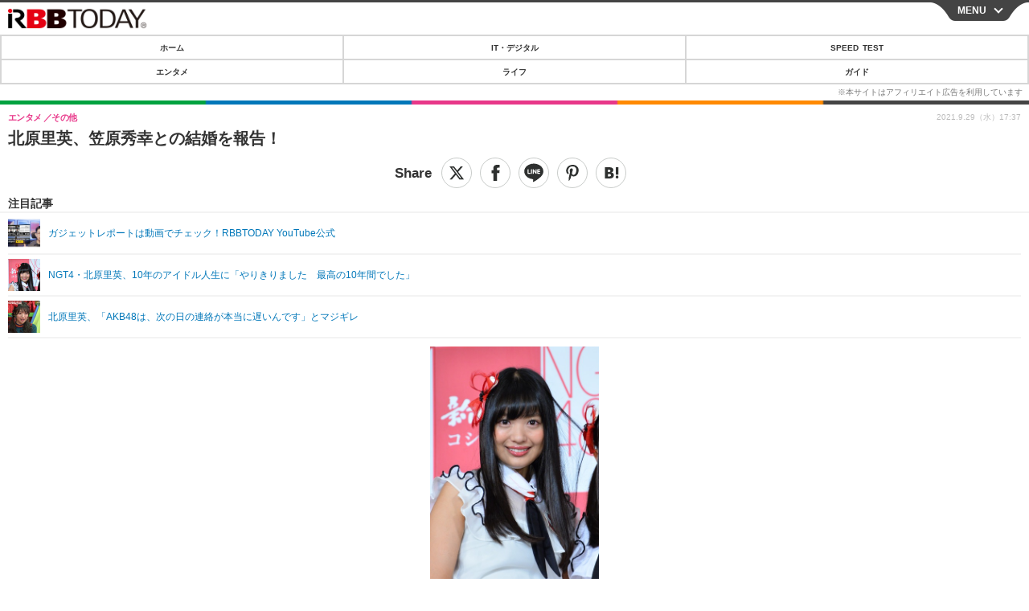

--- FILE ---
content_type: text/html; charset=utf-8
request_url: https://s.rbbtoday.com/article/2021/09/29/192469.html?pickup_list_click9=true
body_size: 14107
content:
<!doctype html>
<html lang="ja" prefix="og: http://ogp.me/ns#">
<head>
<meta charset="UTF-8">
<meta name="viewport" content="width=device-width,initial-scale=1,user-scalable=yes">
<meta property="fb:app_id" content="213710028647386">
<link rel="stylesheet" href="/base/css/a.css?__=2025120502">
<script type="text/javascript">
  (function(w,k,v,k2,v2) {
    w[k]=v; w[k2]=v2;
    var val={}; val[k]=v; val[k2]=v2;
    (w.dataLayer=w.dataLayer||[]).push(val);
  })(window, 'tpl_name', 'pages/article', 'tpl_page', 'article_1');
</script>
<script src="/base/scripts/jquery-2.1.0.min.js"></script>
<script src="/base/scripts/modernizr-custom.js"></script>
<script async src="/base/scripts/a.js?__=2025120502"></script>




<!-- Facebook Pixel Code -->
<script>
!function(f,b,e,v,n,t,s){if(f.fbq)return;n=f.fbq=function(){n.callMethod?
n.callMethod.apply(n,arguments):n.queue.push(arguments)};if(!f._fbq)f._fbq=n;
n.push=n;n.loaded=!0;n.version='2.0';n.queue=[];t=b.createElement(e);t.async=!0;
t.src=v;s=b.getElementsByTagName(e)[0];s.parentNode.insertBefore(t,s)}(window,
document,'script','https://connect.facebook.net/en_US/fbevents.js');
fbq('init', '1665201680438262');
fbq('track', 'PageView');
fbq('track', 'ViewContent');
</script>
<noscript><img height="1" width="1" style="display:none"
src="https://www.facebook.com/tr?id=1665201680438262&ev=PageView&noscript=1"
/></noscript>
<!-- DO NOT MODIFY -->
<!-- End Facebook Pixel Code -->




    <title>北原里英、笠原秀幸との結婚を報告！ | RBB TODAY</title>
  <meta name="keywords" content="IT・デジタル,ビジネス,エンタメ,ライフ,ショッピング,SPEED TEST,イベント/セミナー">
  <meta name="description" content="元AKB48で女優の北原里英が29日、Twitter（ツイッター）を更新。俳優・笠原秀幸と入籍したことを報告した。">
  <meta name="thumbnail" content="https://www.rbbtoday.com/imgs/ogp_f/711874.jpg">

        <meta name="twitter:title" content="北原里英、笠原秀幸との結婚を報告！ | RBB TODAY">
    <meta name="twitter:description" content="元AKB48で女優の北原里英が29日、Twitter（ツイッター）を更新。俳優・笠原秀幸と入籍したことを報告した。">
    <meta name="twitter:card" content="summary_large_image">
    <meta name="twitter:site" content="@RBBTODAY">
    <meta name="twitter:url" content="https://www.rbbtoday.com/article/2021/09/29/192469.html">
    <meta name="twitter:image" content="https://www.rbbtoday.com/imgs/ogp_f/711874.jpg">
  
    <meta property="article:modified_time" content="2021-09-29T17:45:37+09:00">
  <meta property="og:title" content="北原里英、笠原秀幸との結婚を報告！ | RBB TODAY">
  <meta property="og:description" content="元AKB48で女優の北原里英が29日、Twitter（ツイッター）を更新。俳優・笠原秀幸と入籍したことを報告した。">


<meta property="og:type" content="article">
<meta property="og:site_name" content="RBB TODAY">
<meta property="og:url" content="https://www.rbbtoday.com/article/2021/09/29/192469.html">
<meta property="og:image" content="https://www.rbbtoday.com/imgs/ogp_f/711874.jpg">

<link rel="apple-touch-icon" sizes="76x76" href="/base/images/touch-icon-76.png">
<link rel="apple-touch-icon" sizes="120x120" href="/base/images/touch-icon-120.png">
<link rel="apple-touch-icon" sizes="152x152" href="/base/images/touch-icon-152.png">
<link rel="apple-touch-icon" sizes="180x180" href="/base/images/touch-icon-180.png">

<meta name='robots' content='max-image-preview:large' /><script>var dataLayer = dataLayer || [];dataLayer.push({'customCategory': 'entertainment','customSubCategory': 'others','customProvider': 'RBBTODAY','customAuthorId': '218','customAuthorName': '松尾','customPrimaryGigaId': '3708','customPrimaryGigaName': '芸能人の結婚・出産・離婚'});</script>
<meta name="cXenseParse:pageclass" content="article">
<meta name="cXenseParse:iid-articleid" content="192469">
<meta name="cXenseParse:iid-article-title" content="北原里英、笠原秀幸との結婚を報告！">
<meta name="cXenseParse:iid-page-type" content="記事ページ">
<meta name="cXenseParse:iid-page-name" content="article_1">
<meta name="cXenseParse:iid-category" content="エンタメ">
<meta name="cXenseParse:iid-subcategory" content="その他">
<meta name="cXenseParse:iid-hidden-adsense" content="false">
<meta name="cXenseParse:iid-hidden-other-ad" content="false">
<meta name="cXenseParse:iid-giga-name" content="芸能人の結婚・出産・離婚">
<meta name="cXenseParse:iid-giga-name" content="エンタメトピックス">
<meta name="cXenseParse:iid-giga-name" content="AKB48">
<meta name="cXenseParse:iid-giga-info" content="3708:芸能人の結婚・出産・離婚">
<meta name="cXenseParse:iid-giga-info" content="3312:エンタメトピックス">
<meta name="cXenseParse:iid-giga-info" content="1827:AKB48">
<meta name="cXenseParse:iid-article-type" content="通常記事">
<meta name="cXenseParse:iid-provider-name" content="RBB TODAY">
<meta name="cXenseParse:author" content="松尾">
<meta name="cXenseParse:recs:publishtime" content="2021-09-29T17:37:50+0900">
<meta name="cxenseparse:iid-publish-yyyy" content="2021">
<meta name="cxenseparse:iid-publish-yyyymm" content="202109">
<meta name="cxenseparse:iid-publish-yyyymmdddd" content="20210929">
<meta name="cxenseparse:iid-page-total" content="1">
<meta name="cxenseparse:iid-page-current" content="1">
<meta name="cxenseparse:iid-character-count" content="823">
<meta name="cXenseParse:iid-editor" content="100">
<script async src="https://cdn.cxense.com/track_banners_init.js"></script>
<link rel="canonical" href="https://www.rbbtoday.com/article/2021/09/29/192469.html">
<link rel="alternate" type="application/rss+xml" title="RSS" href="https://www.rbbtoday.com/rss20/index.rdf">


</head>

<body class="thm-page-arti-detail page-cate--entertainment page-cate--entertainment-others page-subcate--others " data-nav="entertainment">
<noscript><iframe src="//www.googletagmanager.com/ns.html?id=GTM-NXT58C"
height="0" width="0" style="display:none;visibility:hidden"></iframe></noscript>
<script>
(function(w,d,s,l,i){w[l]=w[l]||[];w[l].push({'gtm.start':
new Date().getTime(),event:'gtm.js'});var f=d.getElementsByTagName(s)[0],
j=d.createElement(s),dl=l!='dataLayer'?'&l='+l:'';j.async=true;j.src=
'//www.googletagmanager.com/gtm.js?id='+i+dl;f.parentNode.insertBefore(j,f);
})(window,document,'script','dataLayer','GTM-NXT58C');
</script>


<header class="thm-header">
<div class="nav-wrapper hide"><nav class="navigation"><ul class="social"><li><a href="/" class="icon icon--nav-home"></a></li><li><a target="_blank" href="https://twitter.com/RBBTODAY" class="icon icon--nav-twitter"></a></li><li><a target="_blank" href="https://www.youtube.com/user/rbbtodaycom" class="icon icon--nav-youtube"></a></li><li class="close"><a class="">CLOSE</a></li></ul><ul class="menu"><li><a class="link" href="/"><p class="item">ホーム</p></a></li><li class="nav-digital"><p class="item icon icon--nav-digital"><i></i>IT・デジタル</p><ul><li><a href="/category/digital/">IT・デジタルTOP</a></li><li><a href="/category/digital/mobilebiz/latest/">スマートフォン</a></li><li><a href="/category/digital/neta/latest/">ネタ</a></li><li><a href="/category/digital/gadget/latest/">ガジェット・ツール</a></li><li><a href="/category/digital/shopping/latest/">ショッピング</a></li><li><a href="/category/digital/others/latest/">その他</a></li></ul></li><li class="nav-speed"><a href="http://speed.rbbtoday.com/" target="_blank" rel="noopener"><p class="item icon icon--nav-speed">SPEED TEST</p></a></li><li class="nav-entertainment"><p class="item icon icon--nav-entertainment"><i></i>エンタメ</p><ul><li><a href="/category/entertainment/">エンタメTOP</a></li><li><a href="/category/entertainment/movie/latest/">映画・ドラマ</a></li><li><a href="/category/entertainment/korea/latest/">韓流・K-POP</a></li><li><a href="/category/entertainment/korea-entertainment/latest/">韓国・芸能</a></li><li><a href="/category/entertainment/music/latest/">音楽</a></li><li><a href="/category/entertainment/sports/latest/">スポーツ</a></li><li><a href="/category/entertainment/gravure/latest/">グラビア</a></li><li><a href="/category/entertainment/blog/latest/">ブログ</a></li><li><a href="/category/entertainment/shopping/latest/">ショッピング</a></li><li><a href="/category/entertainment/others/latest/">その他</a></li></ul></li><li class="nav-life"><p class="item icon icon--nav-life"><i></i>ライフ</p><ul><li><a href="/category/life/">ライフTOP</a></li><li><a href="/category/life/life-gourmet/latest/">グルメ</a></li><li><a href="/category/life/pet/latest/">ペット</a></li><li><a href="/category/life/shopping/latest/">ショッピング</a></li><li><a href="/category/life/others/latest/">その他</a></li></ul></li><li class="nav-guide"><a href="https://www.rbbtoday.com/guide/"><p class="item icon icon--nav-guide">ガイド</p></a></li><li class="nav-event"><a target="_blank" href="https://s.rbbtoday.com/release/prtimes2-today/"><p class="item icon icon--nav-event">リリース一覧</p></a></li><li class="nav-event"><a target="_blank" href="/pages/info/push.html"><p class="item icon icon--nav-event">プッシュ通知の停止方法</p></a></li></ul><!-- /.menu --><div id="search"><div class="gcse-searchbox-only" data-resultsUrl="/pages/search.html"></div></div><!-- /#search--></nav><!-- /.navigation --><div class="nav-btnbar"><a id="navigationTrigger" href="#" class="trigger">MENU</a></div></div><div class="header-logo">
  <a class="link" href="https://s.rbbtoday.com/" data-sub-title=""><img class="logo" src="/base/images/header-logo.2025120502.png" alt="RBB TODAY | ブロードバンド情報サイト"></a>
</div>
<nav class="global-nav">
  <ul class="header-nav js-global-nav">
    <li class="item item--cate-home js-item"><a class="link icon icon--cate-home" href="/">ホーム</a></li>
    <li class="item item--cate- js-item"><a class="link icon icon--cate-" href="/category/digital/">IT・デジタル</a></li>
    <li class="item item--cate-speed js-item"><a class="link icon icon--cate-speed" href="http://speed.rbbtoday.com/">SPEED TEST</a></li>
    <li class="item item--cate- js-item"><a class="link icon icon--cate-" href="/category/entertainment/">エンタメ</a></li>
    <li class="item item--cate- js-item"><a class="link icon icon--cate-" href="/category/life/">ライフ</a></li>
    <li class="item item--cate- js-item"><a class="link icon icon--cate-" href="https://www.rbbtoday.com/guide/">ガイド</a></li>
  </ul>
</nav>


</header>

<main class="thm-main">
<div class="thm-article news-article">
  <header class="arti-header">
    <h1 class="head">北原里英、笠原秀幸との結婚を報告！</h1>
    <div class="group">
      <span class="category-group-name">エンタメ</span>
      <span class="category-name">その他</span>
    </div>


<div class="arti-sharing-wrapper"><ul class="arti-sharing-inner"><li class="item item--twitter"><a class="link clickTracker" href="https://x.com/share?url=https://s.rbbtoday.com/article/2021/09/29/192469.html&text=北原里英、笠原秀幸との結婚を報告！" target="_blank" rel="noopener"><svg class="svg-twitter" fill="#000" width="26" viewBox="0 0 24 24" aria-hidden="true" class="r-1nao33i r-4qtqp9 r-yyyyoo r-16y2uox r-8kz0gk r-dnmrzs r-bnwqim r-1plcrui r-lrvibr r-lrsllp"><g><path d="M18.244 2.25h3.308l-7.227 8.26 8.502 11.24H16.17l-5.214-6.817L4.99 21.75H1.68l7.73-8.835L1.254 2.25H8.08l4.713 6.231zm-1.161 17.52h1.833L7.084 4.126H5.117z"></path></g></svg><span class="label">ツイート</span></a></li><li class="item item--facebook"><a class="link clickTracker" href="https://www.facebook.com/sharer/sharer.php?u=https://s.rbbtoday.com/article/2021/09/29/192469.html" target="_blank" rel="noopener"><svg class="svg-facebook" fill="#000" width="11" data-name="facebook" viewBox="0 0 74.9 149.8"><title>facebook</title><path d="M114.1,170.6H80.9v-72H64.3V71.8H80.9V55.7c0-21.9,9.4-34.9,36-34.9H139V47.6H125.2c-10.4,0-11.1,3.8-11.1,10.7V71.7h25.1l-2.9,26.8H114.1v72.1Z" transform="translate(-64.3 -20.8)"/></svg><span class="label">シェア</span></a></li><li class="item item--line"><a class="link clickTracker" href="https://social-plugins.line.me/lineit/share?url=https://s.rbbtoday.com/article/2021/09/29/192469.html" target="_blank" rel="noopener"><svg class="svg-line" fill="#000" data-name="line" xmlns:xlink="http://www.w3.org/1999/xlink" x="0px" y="0px" viewBox="0 0 200 200" enable-background="new 0 0 200 200" xml:space="preserve"><title>LINE</title><path d="M185,87.1c0-38-38.1-68.9-84.9-68.9c-46.8,0-84.9,30.9-84.9,68.9c0,34.1,30.2,62.6,71,68c2.8,0.6,6.5,1.8,7.5,4.2c0.9,2.1,0.6,5.5,0.3,7.7c0,0-1,6-1.2,7.3c-0.4,2.1-1.7,8.4,7.4,4.6c9.1-3.8,48.9-28.8,66.7-49.3h0C179.1,116,185,102.3,185,87.1z M66.8,109.7H50c-2.5,0-4.5-2-4.5-4.5V71.5c0-2.5,2-4.5,4.5-4.5c2.5,0,4.4,2,4.4,4.5v29.3h12.4c2.5,0,4.4,2,4.4,4.4C71.3,107.7,69.3,109.7,66.8,109.7z M84.3,105.2c0,2.5-2,4.5-4.5,4.5c-2.5,0-4.5-2-4.5-4.5V71.5c0-2.5,2-4.5,4.5-4.5c2.5,0,4.5,2,4.5,4.5V105.2z M124.9,105.2c0,1.9-1.2,3.6-3,4.2c-0.5,0.2-0.9,0.2-1.4,0.2c-1.4,0-2.7-0.7-3.6-1.8L99.6,84.3v20.9c0,2.5-2,4.5-4.5,4.5c-2.5,0-4.4-2-4.4-4.5V71.5c0-1.9,1.2-3.6,3-4.2c0.5-0.2,0.9-0.2,1.4-0.2c1.4,0,2.7,0.7,3.6,1.8L116,92.4V71.5c0-2.5,2-4.5,4.5-4.5c2.5,0,4.5,2,4.5,4.5V105.2z M152.2,83.9c2.5,0,4.5,2,4.5,4.5c0,2.5-2,4.4-4.5,4.4h-12.4v8h12.4c2.5,0,4.5,2,4.5,4.4c0,2.5-2,4.5-4.5,4.5h-16.9c-2.4,0-4.4-2-4.4-4.5V88.4c0,0,0,0,0,0V71.5c0-2.5,2-4.5,4.4-4.5h16.9c2.5,0,4.5,2,4.5,4.5c0,2.5-2,4.5-4.5,4.5h-12.4v8H152.2z"/></svg><span class="label">送る</span></a></li><li class="item item--pinterest"><a class="link clickTracker" href="//www.pinterest.com/pin/create/button/?url=https://s.rbbtoday.com/article/2021/09/29/192469.html&media=https://www.rbbtoday.com/imgs/zoom/711874.jpg" data-pin-do="buttonBookmark" target="_blank" rel="noopener"><svg class="svg-pinterest" fill="#333" xmlns="//www.w3.org/2000/svg" viewBox="0 0 774 1000.2" width="22"><path d="M0 359c0-42 8.8-83.7 26.5-125s43-79.7 76-115 76.3-64 130-86S345.7 0 411 0c106 0 193 32.7 261 98s102 142.3 102 231c0 114-28.8 208.2-86.5 282.5S555.3 723 464 723c-30 0-58.2-7-84.5-21s-44.8-31-55.5-51l-40 158c-3.3 12.7-7.7 25.5-13 38.5S259.8 873 253.5 885c-6.3 12-12.7 23.3-19 34s-12.7 20.7-19 30-11.8 17.2-16.5 23.5-9 11.8-13 16.5l-6 8c-2 2.7-4.7 3.7-8 3s-5.3-2.7-6-6c0-.7-.5-5.3-1.5-14s-2-17.8-3-27.5-2-22.2-3-37.5-1.3-30.2-1-44.5 1.3-30.2 3-47.5 4.2-33.3 7.5-48c7.3-31.3 32-135.7 74-313-5.3-10.7-9.7-23.5-13-38.5s-5-27.2-5-36.5l-1-15c0-42.7 10.8-78.2 32.5-106.5S303.3 223 334 223c24.7 0 43.8 8.2 57.5 24.5S412 284.3 412 309c0 15.3-2.8 34.2-8.5 56.5s-13.2 48-22.5 77-16 52.5-20 70.5c-6.7 30-.8 56 17.5 78s42.8 33 73.5 33c52.7 0 96.2-29.8 130.5-89.5S634 402.7 634 318c0-64.7-21-117.5-63-158.5S470.3 98 395 98c-84 0-152.2 27-204.5 81S112 297.7 112 373c0 44.7 12.7 82.3 38 113 8.7 10 11.3 20.7 8 32-1.3 3.3-3.3 11-6 23s-4.7 19.7-6 23c-1.3 7.3-4.7 12.2-10 14.5s-11.3 2.2-18-.5c-39.3-16-68.8-43.5-88.5-82.5S0 411 0 359z"/></svg><span class="label">pinterestでシェアする</span></a></li><li class="item item--hatena"><a class="link clickTracker" href="http://b.hatena.ne.jp/entry/https://s.rbbtoday.com/article/2021/09/29/192469.html" data-hatena-bookmark-title="北原里英、笠原秀幸との結婚を報告！" data-hatena-bookmark-layout="simple" title="このエントリーをはてなブックマークに追加" target="_blank" rel="noopener"><svg fill="#222" class="svg-hatena" viewBox="0 0 512 427" style="fill-rule:evenodd;clip-rule:evenodd;stroke-linejoin:round;stroke-miterlimit:2; padding-left:2px;" width="26"><circle cx="464" cy="416" r="48" transform="translate(-64 -96) scale(1.125)"/><path d="M411 0h93.999v284h-94zM135.917 426H0V0h96.06c41.139 0 75.225-.114 104.066 2.58 69.442 6.486 114.829 39.935 114.829 101.387 0 49.112-22.143 78.617-76.824 92.293C274.509 198.73 334 220.546 334 304.195c0 79.134-54.043 106.776-102.083 116.153-28.46 5.555-95.786 5.652-96 5.652zm-28.139-169.985c51.846 0 58.532.59 64.474 1.147 5.941.558 27.894 2.405 38.686 11.96 10.793 9.554 12.91 24.606 12.91 34.867 0 19.625-5.852 33.42-31.787 40.623-13.104 3.639-27.942 4.129-33.298 4.338-3.972.154-25.58.103-50.985.082v-93.017zm0-161.577c28.015 0 48.531-.414 65.44 3.275 13.206 3.47 32.341 7.166 32.341 41.52 0 31.17-23.919 35.749-37.559 38.345-14.489 2.758-60.222 2.458-60.222 2.458V94.438z"/></svg><span class="label">このエントリーをはてなブックマークに追加</span></a></li></ul></div><i class="recommended-ttl">注目記事</i>
<ul class="recommended-list">



<li class="item"><a class="link" href="https://www.youtube.com/@rbbtodaycom">
<img class="figure" src="/imgs/img_related_m/970305.jpg" alt="ガジェットレポートは動画でチェック！RBBTODAY YouTube公式・画像" width="260" height="173">
<p class="title">ガジェットレポートは動画でチェック！RBBTODAY YouTube公式</p>
</a></li>




<li class="item"><a class="link" href="/article/2018/04/19/159891.html?pickup_list_click=true">
<img class="figure" src="/imgs/p/MpY7t08CC_Ltnb1K5Sea6U1PHkEQQ0JFREdG/597818.jpg" alt="NGT4・北原里英、10年のアイドル人生に「やりきりました　最高の10年間でした」 画像" width="80" height="80">
<p class="title">NGT4・北原里英、10年のアイドル人生に「やりきりました　最高の10年間でした」</p>
</a></li>


<li class="item"><a class="link" href="/article/2018/04/14/159788.html?pickup_list_click=true">
<img class="figure" src="/imgs/p/MpY7t08CC_Ltnb1K5Sea6U1PHkEQQ0JFREdG/597380.jpg" alt="北原里英、「AKB48は、次の日の連絡が本当に遅いんです」とマジギレ 画像" width="80" height="80">
<p class="title">北原里英、「AKB48は、次の日の連絡が本当に遅いんです」とマジギレ</p>
</a></li>
</ul>

    <div class="date">
      <time class="pubdate" itemprop="datePublished" datetime="2021-09-29T17:37:50+09:00">2021.9.29（水）17:37</time>
    </div>
  </header>

  <div class="arti-content arti-content-vertical">

    <figure class="figure">
      <a class="link" href="/article/img/2021/09/29/192469/711874.html"><img class="image" src="/imgs/p/hDN4m_UJPEFczM0wl2KIHdtO9kFAQ0P9REdG/711874.jpg?vmode=default" alt="北原里英【写真：竹内みちまろ】" width="440" height="627"></a>
      <figcaption class="figcaption">
        北原里英【写真：竹内みちまろ】
        <span class="figure-num">全 1 枚</span>
      </figcaption>
    </figure>

            <div class="main-photo-area js-photo-area is-yet">
    <div class="photo-list-wrapper js-photo-wrapper">
                  <ul class="photo-list js-photo-list">
                        <li class="item">
          <a class="link" href="/article/img/2021/09/29/192469/711874.html">
            
            
            <img class="image" src="/imgs/p/Kq_ws8pU0agLB0ZhINEgO01PhkGIQ0JFREdG/711874.jpg" alt="北原里英【写真：竹内みちまろ】" width="200" height="200">
          </a>
        </li>
              </ul>
          </div>
    <div class="photo-control js-photo-control">
      <span class="photo-page js-photo-page"></span> / <span class="photo-page-total js-photo-page-total"></span>
    </div>
  </div>
  <a class="link icon icon--magnifier" href="/article/img/2021/09/29/192469/711874.html">拡大写真</a>
    <article class="arti-body js-arti-body cXenseParse editor-revolution">
<div style="background-color:#f6f7fc; padding:10px; display:grid;">【PICK UP】<br><a href="https://www.rbbtoday.com/special/4520/recent/" target="_blank">※「坂道グループ」専門ニュース</a></div><br>　元AKB48で女優の北原里英が29日、Twitter（ツイッター）を更新。俳優・笠原秀幸と入籍したことを報告した。<br><br>　今年30歳を迎えた北原は「これからもこの仕事をますます頑張っていきたいと考える中で、笠原さんはいつも私の相談に乗ってくれて、アドバイスをしてくれたり、ときには真面目に、ときにはふざけながら、私を笑顔にしてくれる大切な存在になっていました。一緒にいる時の自分はすごく面白くて好きだなぁ、と思います。昔から家族、家庭への憧れは強く、この人と家族になりたいな、と思うようになっていきました」と結婚に至った経緯を説明。<br><br><div style="background-color:#f6f7fc; padding:10px; display:grid;">【グルメPICK UP】<br><a href="https://www.rbbtoday.com/article/2021/06/28/189887.html" target="_blank">※人気上昇中の話題のスイーツ「台湾カステラ」! 関東でおすすめの4店を紹介!</a><a href="https://www.rbbtoday.com/article/2021/03/15/187055.html" target="_blank">※「乃が美」「ラ・パン」などの「高級生食パン」を食べ比べ! 満場一致であのブランドが1位に…!</a><a href="https://www.rbbtoday.com/article/2021/08/24/191495.html" target="_blank">※テイクアウトしたいおすすめ焼肉・ステーキ弁当！都内4店を実食してみた</a></div><br>　結婚報告をできる日が来るとは思っていなかったという北原は「少し不思議で気恥ずかしい」と今の心境を記し、ファンへは「温かく見守って下さったらとても嬉しいです」とコメント。仕事については「これからも、ますます真摯にこの仕事と向き合い、精進してまいりますので、変わらぬ応援のほどよろしくお願い申し上げます」とつづった。<br><br>　笠原とのツーショットも合わせて公開され、ファンからは「ご結婚おめでとうございます」「末永くお幸せに!!」「幸せな報告が聞けて本当に嬉しい!!」「絶対2人で幸せになってくださいね！」など祝福のコメントが多数書き込まれている。<br><br><blockquote class="twitter-tweet"><p lang="ja" dir="ltr">ご報告です。 <a href="https://t.co/pcZ2BaSdCw">pic.twitter.com/pcZ2BaSdCw</a></p>— 北原里英 (@Rie_Kitahara3) <a href="https://twitter.com/Rie_Kitahara3/status/1443093213435219968?ref_src=twsrc%5Etfw">September 29, 2021</a></blockquote> <script async src="https://platform.twitter.com/widgets.js" charset="utf-8"></script>
    </article>
<p class="writer writer-name">《松尾》</p>
  </div>
</div>


<section class="main-special">
  <h2 class="section-title icon icon--special"><span class="inner">特集</span></h2>
  <ul class="special-list">
    <li class="item"><a class="link arrow" href="/special/3708/recent/%E8%8A%B8%E8%83%BD%E4%BA%BA%E3%81%AE%E7%B5%90%E5%A9%9A%E3%83%BB%E5%87%BA%E7%94%A3%E3%83%BB%E9%9B%A2%E5%A9%9A">芸能人の結婚・出産・離婚</a></li>
    <li class="item"><a class="link arrow" href="/special/3312/recent/%E3%82%A8%E3%83%B3%E3%82%BF%E3%83%A1%E3%83%88%E3%83%94%E3%83%83%E3%82%AF%E3%82%B9">エンタメトピックス</a></li>
    <li class="item"><a class="link arrow" href="/special/1827/recent/AKB48">AKB48</a></li>
  </ul>
</section>

<section class="cx-main-pickup">
  <span class="caption">【注目記事】</span>
</section>
<script type="text/javascript" src="/base/scripts/jquery-cx-relation-article.js"></script>


<script>
var cX = cX || {}; cX.callQueue = cX.callQueue || [];
cX.callQueue.push(['invoke', function() {
$('.thm-body').cxRelatedArticle({
  widgetConfig:{
    widgetId: '679ad013ad4d005672dd3394f395174bc4628748',
    userId: cX.getUserId(),
    url: ''
  },
  positions: [{ selector: '.cx-main-pickup .caption', pos: 'after' }],
  templateHtml: '<ul class="pickup-list"><% articles.forEach(function(article, index) { %><li class="item">><a data-click-url="<%- article.click_url %>" class="allclick" href="<%- article.url %>"><span class="figcaption"><% var title = article.title.split("|")[0]; %><%- title %></span></a></li><% }); %></ul>',
  thumbnail: 'std_middle',
  dateFormat: 'yyyy.mm.dd(ddd) HH:mm'
});
}]);
</script>





<script class="recruitment-box-updater"
    data-instance-id="box1"
    data-limit="6"
    data-start="1"
    src="/base/scripts/recruitmentBoxUpdater.js?2025072801"
    data-api-url="https://recruitbox.media.iid.jp/sites/rbbtoday.com.json">
</script>






<div id="cxj_e7bccacc120614905fc12f0a7e05017cd0fdaa40"></div>
<script type="text/javascript">
    var cX = window.cX = window.cX || {}; cX.callQueue = cX.callQueue || [];
    cX.CCE = cX.CCE || {}; cX.CCE.callQueue = cX.CCE.callQueue || [];
    cX.CCE.callQueue.push(['run',{
        widgetId: 'e7bccacc120614905fc12f0a7e05017cd0fdaa40',
        targetElementId: 'cxj_e7bccacc120614905fc12f0a7e05017cd0fdaa40',
        width: '100%',
        height: '1'
    }]);
</script>

<div class="cynergi-widget">
  <div style="font-size:14px;font-weight:normal;margin:0;padding:0;">【注目の記事】[PR]</div>
  <div id="itxWidget-1185" class="itx-widget"></div>
  <div id="itxWidget-1070" class="itx-widget"></div>
  <div id="itxWidget-1006" class="itx-widget"></div>
</div>
<script type="text/javascript" async src="https://widget.iid-network.jp/assets/widget.js"></script><section class="main-photo-area js-photo-area is-yet">
  <h2 class="section-title icon icon--camera">この記事の写真</h2>
  <div class="photo-list-wrapper js-photo-wrapper">
    <ul class="photo-list js-photo-list">
      <li class="item">
        <a class="link" href="/article/img/2021/09/29/192469/711874.html">
          <img class="image" src="/imgs/p/Kq_ws8pU0agLB0ZhINEgO01PhkGIQ0JFREdG/711874.jpg" alt="北原里英【写真：竹内みちまろ】">
        </a>
      </li>
    </ul>
  </div>
  <div class="photo-control js-photo-control">
    <span class="photo-page js-photo-page"></span> / <span class="photo-page-total js-photo-page-total"></span>
  </div>
</section>


<section class="aside-box aside-box-relation-arti">
  <h2 class="section-title icon icon--relation-arti"><span class="inner">関連ニュース</span></h2>
  <ul class="relation-arti-list">

<!-- 非表示にする
<li class="item">
  <article class="relation-arti-content" id="iid_ad_js_tag_async_880">
    <div class="figcaption">
      <h3 class="title"></h3>
      <span class="group">[PR]</span>
    </div>
  </article>
<script type="text/javascript">
(function($, posID){
  $.getScript('https://deliver.ads2.iid.jp/ads/?js=1;position=' + posID + ';async=1')
  .done(function(){
    var $article = $('#iid_ad_js_tag_async_' + posID);
    if (!$article.length) return;

    var $imgLink = $article.parent().find('a');
    if (!$imgLink.length) return;
    $imgLink.addClass('link').attr('target', '_blank');
    $article.detach().appendTo($imgLink);

    var alt = $imgLink.find('img').detach().prependTo($article).addClass('figure').attr('alt');
    $article.find('h3').text(alt);
  });
}($,880));
</script>
</li>
-->

    <li class="item  item--cate-entertainment item--cate-entertainment-others item--subcate-others"><a class="link" href="/article/2018/04/19/159891.html?pickup_list_click2=true">
      <article class="relation-arti-content">
        <img class="figure" src="/imgs/p/Kq_ws8pU0agLB0ZhINEgO01PhkGIQ0JFREdG/597818.jpg" alt="NGT4・北原里英、10年のアイドル人生に「やりきりました　最高の10年間でした」 画像" width="200" height="200">
        <div class="figcaption">
          <h3 class="title">NGT4・北原里英、10年のアイドル人生に「やりきりました　最高の10年間でした」</h3>
          <span class="group">エンタメ</span>
          <time class="date" datetime="2018-04-19T10:11:29+09:00">2018.4.19(木) 10:11</time>
        </div>
      </article>
    </a></li>


    <li class="item  item--cate-entertainment item--cate-entertainment-others item--subcate-others"><a class="link" href="/article/2018/04/14/159788.html?pickup_list_click4=true">
      <article class="relation-arti-content">
        <img class="figure" src="/imgs/p/Kq_ws8pU0agLB0ZhINEgO01PhkGIQ0JFREdG/597380.jpg" alt="北原里英、「AKB48は、次の日の連絡が本当に遅いんです」とマジギレ 画像" width="200" height="200">
        <div class="figcaption">
          <h3 class="title">北原里英、「AKB48は、次の日の連絡が本当に遅いんです」とマジギレ</h3>
          <span class="group">エンタメ</span>
          <time class="date" datetime="2018-04-14T10:19:16+09:00">2018.4.14(土) 10:19</time>
        </div>
      </article>
    </a></li>


    <li class="item  item--cate-entertainment item--cate-entertainment-movie item--subcate-movie"><a class="link" href="/article/2019/07/03/171135.html?pickup_list_click6=true">
      <article class="relation-arti-content">
        <img class="figure" src="/imgs/p/Kq_ws8pU0agLB0ZhINEgO01PhkGIQ0JFREdG/640969.jpg" alt="北原里英と久住小春がホラードラマに挑戦!「ぜひ涼しくなってもらえたら」 画像" width="200" height="200">
        <div class="figcaption">
          <h3 class="title">北原里英と久住小春がホラードラマに挑戦!「ぜひ涼しくなってもらえたら」</h3>
          <span class="group">エンタメ</span>
          <time class="date" datetime="2019-07-03T22:01:42+09:00">2019.7.3(水) 22:01</time>
        </div>
      </article>
    </a></li>

    <li class="item  item--cate-entertainment item--cate-entertainment-others item--subcate-others"><a class="link" href="/article/2021/09/29/192467.html?pickup_list_click7=true">
      <article class="relation-arti-content">
        <img class="figure" src="/imgs/p/Kq_ws8pU0agLB0ZhINEgO01PhkGIQ0JFREdG/711850.jpg" alt="サンドウィッチマン、結婚発表の櫻井翔＆相葉雅紀にエール「宮城米を食べて！」 画像" width="200" height="200">
        <div class="figcaption">
          <h3 class="title">サンドウィッチマン、結婚発表の櫻井翔＆相葉雅紀にエール「宮城米を食べて！」</h3>
          <span class="group">エンタメ</span>
          <time class="date" datetime="2021-09-29T13:55:02+09:00">2021.9.29(水) 13:55</time>
        </div>
      </article>
    </a></li>


    <li class="item  item--cate-entertainment item--cate-entertainment-blog item--subcate-blog"><a class="link" href="/article/2021/09/29/192466.html?pickup_list_click9=true">
      <article class="relation-arti-content">
        <img class="figure" src="/base/images/noimage.png" alt="山下智久、結婚W発表の櫻井翔＆相葉雅紀に「心からの祝福をお贈りいたします」 画像" width="200" height="200">
        <div class="figcaption">
          <h3 class="title">山下智久、結婚W発表の櫻井翔＆相葉雅紀に「心からの祝福をお贈りいたします」</h3>
          <span class="group">エンタメ</span>
          <time class="date" datetime="2021-09-29T13:52:13+09:00">2021.9.29(水) 13:52</time>
        </div>
      </article>
    </a></li>

    <li class="item  item--cate-entertainment item--cate-entertainment-movie item--subcate-movie"><a class="link" href="/article/2021/09/29/192465.html?pickup_list_click10=true">
      <article class="relation-arti-content">
        <img class="figure" src="/imgs/p/Kq_ws8pU0agLB0ZhINEgO01PhkGIQ0JFREdG/711873.jpg" alt="「きれいごとにしか聞こえない」亮の百音への言葉にネット衝撃……『おかえりモネ』 画像" width="200" height="200">
        <div class="figcaption">
          <h3 class="title">「きれいごとにしか聞こえない」亮の百音への言葉にネット衝撃……『おかえりモネ』</h3>
          <span class="group">エンタメ</span>
          <time class="date" datetime="2021-09-29T13:51:55+09:00">2021.9.29(水) 13:51</time>
        </div>
      </article>
    </a></li>

    <li class="item  item--cate-entertainment item--cate-entertainment-others item--subcate-others"><a class="link" href="/article/2021/09/29/192464.html?pickup_list_click11=true">
      <article class="relation-arti-content">
        <img class="figure" src="/imgs/p/Kq_ws8pU0agLB0ZhINEgO01PhkGIQ0JFREdG/711859.jpg" alt="モー娘。石田亜佑美＆アンジュルム・佐々木莉佳子、『CanCam』で熱すぎる親友ぶり 画像" width="200" height="200">
        <div class="figcaption">
          <h3 class="title">モー娘。石田亜佑美＆アンジュルム・佐々木莉佳子、『CanCam』で熱すぎる親友ぶり</h3>
          <span class="group">エンタメ</span>
          <time class="date" datetime="2021-09-29T12:32:37+09:00">2021.9.29(水) 12:32</time>
        </div>
      </article>
    </a></li>

    <li class="item  item--cate-entertainment item--cate-entertainment-others item--subcate-others"><a class="link" href="/article/2021/09/29/192463.html?pickup_list_click12=true">
      <article class="relation-arti-content">
        <img class="figure" src="/imgs/p/Kq_ws8pU0agLB0ZhINEgO01PhkGIQ0JFREdG/711861.jpg" alt="夏目三久、櫻井翔の結婚に「うちでも昨日は晩酌しながら盛り上がりました」有吉弘行は『夜会』で共演 画像" width="200" height="200">
        <div class="figcaption">
          <h3 class="title">夏目三久、櫻井翔の結婚に「うちでも昨日は晩酌しながら盛り上がりました」有吉弘行は『夜会』で共演</h3>
          <span class="group">エンタメ</span>
          <time class="date" datetime="2021-09-29T12:30:13+09:00">2021.9.29(水) 12:30</time>
        </div>
      </article>
    </a></li>

    <li class="item  item--cate-entertainment item--cate-entertainment-others item--subcate-others"><a class="link" href="/article/2021/09/29/192457.html?pickup_list_click13=true">
      <article class="relation-arti-content">
        <img class="figure" src="/imgs/p/Kq_ws8pU0agLB0ZhINEgO01PhkGIQ0JFREdG/711822.jpg" alt="永山瑛太、“洋服の青山”に誰よりも詳しい「AOYAMANIA」に！新人店員演じる松本穂香も唖然...... 画像" width="200" height="200">
        <div class="figcaption">
          <h3 class="title">永山瑛太、“洋服の青山”に誰よりも詳しい「AOYAMANIA」に！新人店員演じる松本穂香も唖然......</h3>
          <span class="group">エンタメ</span>
          <time class="date" datetime="2021-09-29T10:16:26+09:00">2021.9.29(水) 10:16</time>
        </div>
      </article>
    </a></li>

    <li class="item  item--cate-entertainment item--cate-entertainment-others item--subcate-others"><a class="link" href="/article/2021/09/29/192460.html?pickup_list_click14=true">
      <article class="relation-arti-content">
        <img class="figure" src="/imgs/p/Kq_ws8pU0agLB0ZhINEgO01PhkGIQ0JFREdG/711826.jpg" alt="『奇跡体験！アンビリバボー』秋の最強アニマル＆グルメSP！A.B.C-Z河合＆塚田がゲスト出演 画像" width="200" height="200">
        <div class="figcaption">
          <h3 class="title">『奇跡体験！アンビリバボー』秋の最強アニマル＆グルメSP！A.B.C-Z河合＆塚田がゲスト出演</h3>
          <span class="group">エンタメ</span>
          <time class="date" datetime="2021-09-29T11:22:18+09:00">2021.9.29(水) 11:22</time>
        </div>
      </article>
    </a></li>

    <li class="item  item--cate-entertainment item--cate-entertainment-others item--subcate-others"><a class="link" href="/article/2021/09/29/192455.html?pickup_list_click15=true">
      <article class="relation-arti-content">
        <img class="figure" src="/base/images/noimage.png" alt="木村拓哉、超負けず嫌い！スタッフが対戦相手に負けを要求 画像" width="200" height="200">
        <div class="figcaption">
          <h3 class="title">木村拓哉、超負けず嫌い！スタッフが対戦相手に負けを要求</h3>
          <span class="group">エンタメ</span>
          <time class="date" datetime="2021-09-29T10:14:01+09:00">2021.9.29(水) 10:14</time>
        </div>
      </article>
    </a></li>

    <li class="item  item--cate-entertainment item--cate-entertainment-others item--subcate-others"><a class="link" href="/article/2021/09/29/192452.html?pickup_list_click16=true">
      <article class="relation-arti-content">
        <img class="figure" src="/base/images/noimage.png" alt="小川彩佳、櫻井翔の結婚にコメント「おめでたいニュース」　過去に交際報道 画像" width="200" height="200">
        <div class="figcaption">
          <h3 class="title">小川彩佳、櫻井翔の結婚にコメント「おめでたいニュース」　過去に交際報道</h3>
          <span class="group">エンタメ</span>
          <time class="date" datetime="2021-09-29T05:00:06+09:00">2021.9.29(水) 5:00</time>
        </div>
      </article>
    </a></li>

  </ul>
</section>


<script class="recruitment-box-updater"
    data-instance-id="box2"
    data-limit="4"
    data-start="1"
    src="/base/scripts/recruitmentBoxUpdater.js?2025072801"
    data-api-url="https://recruitbox.media.iid.jp/sites/rbbtoday.com.json">
</script>







<script src="https://one.adingo.jp/tag/rbbtoday/bc13520a-743a-4c1e-a172-ed754bb92a92.js"></script>

</main>
<aside class="thm-aside">

<section class="aside-box aside-box-giga">
 <dl class="nav-giga cf">
  <dt class="heading">注目の話題</dt>
  <dd class="keyword">
   <ul>
      <li class="item"><a class="link" href="https://www.rbbtoday.com/article/2024/09/22/223225.html"  target="_blank">iPhone 16</a></li>
      <li class="item"><a class="link" href="https://www.rbbtoday.com/special/4513/recent/" >こだわりデスクツアー</a></li>
      <li class="item"><a class="link" href="https://www.rbbtoday.com/special/2497/recent/"  target="_blank">AI</a></li>
      <li class="item"><a class="link" href="https://www.rbbtoday.com/article/2024/08/23/222587.html"  target="_blank">Google Pixel 9</a></li>
      <li class="item"><a class="link" href="https://www.rbbtoday.com/special/1600/recent/"  target="_blank">韓国ドラマ</a></li>
      <li class="item"><a class="link" href="https://www.rbbtoday.com/special/4579/recent/K-POP"  target="_blank">K-POP</a></li>
   </ul>
  </dd>
 </dl>
</section>

<section class="aside-box aside-box-giga">
 <dl class="nav-giga cf">
  <dt class="heading">PICK UP</dt>
  <dd class="keyword">
   <ul>
      <li class="item"><a class="link" href="https://www.rbbtoday.com/guide/overseas-travel-esim-tukaikata/" >海外旅行のeSIM使い方ガイド</a></li>
      <li class="item"><a class="link" href="https://www.rbbtoday.com/guide/iphone-esim-kaigai-kirikae/" >iPhoneのeSIM海外切り替え</a></li>
   </ul>
  </dd>
 </dl>
</section>
<script type="text/x-handlebars-template" id="box-pickup-list-693b4f1057af3">&lt;h2 class=&quot;section-title icon icon--pickup&quot;&gt;&lt;span class=&quot;inner&quot;&gt;特集・連載&lt;/span&gt;&lt;/h2&gt;
&lt;ul class=&quot;pickup-list&quot;&gt;
{{#each items}}
    &lt;li class=&quot;item&quot;&gt;&lt;a class=&quot;link&quot; href=&quot;{{link}}&quot;&gt;
        &lt;article class=&quot;pickup-content&quot;&gt;
            {{#if image_url}}
            &lt;img class=&quot;figure&quot; src=&quot;{{image_url}}&quot; alt=&quot;{{link_text}}&quot; width=&quot;{{width}}&quot; height=&quot;{{height}}&quot;&gt;
            {{/if}}
            &lt;div class=&quot;figcaption&quot;&gt;
                &lt;h3 class=&quot;title&quot;&gt;{{{link_text}}}&lt;/h3&gt;
                {{#if attributes.subtext}}
                &lt;p class=&quot;caption&quot;&gt;{{attributes.subtext}}&lt;/p&gt;
                {{/if}}
            &lt;/div&gt;
        &lt;/article&gt;
    &lt;/a&gt;&lt;/li&gt;
{{/each}}
&lt;/ul&gt;
</script>
<section class="aside-box aside-box-pickup "
        data-link-label="特集・連載"
        data-max-link="14"
        data-template-id="box-pickup-list-693b4f1057af3"
        data-with-image="yes" data-no-image="/base/images/noimage.png"
        data-image-path="/p/Uy6TbBtBDGvS8BGYlh6asE1PJkEoQ0JFREdG"
        data-with-subtext="yes"></section>

</aside>
<div class="breadcrumb">
<span id="breadcrumbTop">
<a class="link" href="/"><span class="item icon icon-bc--home">ホーム</span></a>
</span>
    <i class="separator icon icon-bc--arrow"> › </i>
    <span id="BreadcrumbSecond">
              <a class="link" href="https://s.rbbtoday.com/category/entertainment/">
                <span class="item icon icon-bc--ecocar">エンタメ</span>
              </a>
            </span>
    <i class="separator icon icon-bc--arrow"> › </i>
    <span id="BreadcrumbLast">
              <a class="link" href="https://s.rbbtoday.com/category/entertainment/others/latest/">
                <span class="item icon icon-bc--hybrid">その他</span>
              </a>
            </span>
    <i class="separator icon icon-bc--arrow"> › </i>
    <span class="item">記事</span>
</div><div class="thm-footer">
  <a class="page-top js-page-top" href="#head">TOP</a>
<section class="footer-nav">
	<ul class="control-list">
		<li class="item item--home"><a href="/" class="link icon icon--footer-home">Home</a></li>
		<li class="item item--twitter"><a target="_blank" href="https://twitter.com/RBBTODAY" class="link icon icon--footer-twitter">X</a></li>
		<li class="item item--youtube"><a target="_blank" href="https://www.youtube.com/user/rbbtodaycom" class="link icon icon--footer-youtube">YouTube</a></li>
	</ul>
</section><footer class="footer-common-link">

    <nav class="common-link-nav">
      <ul class="common-link-list">
        <li class="item"><a class="link" href="https://www.iid.co.jp/contact/media_contact.html?recipient=rbb" target="_blank" rel="nofollow">お問合せ</a></li>
        <li class="item"><a class="link" href="https://media.iid.co.jp/media/rbbtoday" target="_blank" rel="nofollow">広告掲載</a></li>
        <li class="item"><a class="link" href="http://www.iid.co.jp/company/" target="_blank" rel="nofollow">会社概要</a></li>
        <li class="item"><a class="link" href="http://www.iid.co.jp/company/pp.html" target="_blank" rel="nofollow">個人情報保護方針</a></li>
        <li class="item item--copyright item--affiliate">紹介した商品/サービスを購入、契約した場合に、<br>売上の一部が弊社サイトに還元されることがあります。</li>
        <li class="item item--copyright"><P>当サイトに掲載の記事・見出し・写真・画像の無断転載を禁じます。</P>Copyright &copy; 2025 IID, Inc.</li>
      </ul>
    </nav>
  </footer>
</div>


<!-- Cxense Module: サムネイルなし -->
<div id="cx_6d896bfff8fea440c1187c0f41508660daa915e8"></div>
<script type="text/javascript">
    var cX = window.cX = window.cX || {}; cX.callQueue = cX.callQueue || [];
    cX.CCE = cX.CCE || {}; cX.CCE.callQueue = cX.CCE.callQueue || [];
    cX.CCE.callQueue.push(['run',{
        widgetId: '6d896bfff8fea440c1187c0f41508660daa915e8',
        targetElementId: 'cx_6d896bfff8fea440c1187c0f41508660daa915e8'
    }]);
</script>
<!-- Cxense Module End -->


<!-- Cxense Module: サムネイルあり -->
<div id="cx_a4e8b0d6887a4583e2550b79a1c55ef3bdc4fc19"></div>
<script type="text/javascript">
    var cX = window.cX = window.cX || {}; cX.callQueue = cX.callQueue || [];
    cX.CCE = cX.CCE || {}; cX.CCE.callQueue = cX.CCE.callQueue || [];
    cX.CCE.callQueue.push(['run',{
        widgetId: 'a4e8b0d6887a4583e2550b79a1c55ef3bdc4fc19',
        targetElementId: 'cx_a4e8b0d6887a4583e2550b79a1c55ef3bdc4fc19'
    }]);
</script>
<!-- Cxense Module End -->
<script src="https://cdn.rocket-push.com/main.js" charset="utf-8" data-pushman-token="6097b31f9762852d6f7699494dcdfc0c76504dc281b8b00cd9db7c6f9b75d3d5"></script>
<script src="https://cdn.rocket-push.com/sitepush.js" charset="utf-8" data-pushman-token="6097b31f9762852d6f7699494dcdfc0c76504dc281b8b00cd9db7c6f9b75d3d5"></script>

<script>(function(w,d,s,l,i){w[l]=w[l]||[];w[l].push({'gtm.start':
new Date().getTime(),event:'gtm.js'});var f=d.getElementsByTagName(s)[0],
j=d.createElement(s),dl=l!='dataLayer'?'&l='+l:'';j.async=true;j.src=
'https://www.googletagmanager.com/gtm.js?id='+i+dl;f.parentNode.insertBefore(j,f);
})(window,document,'script','dataLayer','GTM-MN3GZC2V');</script>

<!-- QUANTオーディエンスインサイトツール用のタグ -->
<script src='//static.quant.jp/lait.js' data-lait='on' data-sid='6ff33e436e8d1b69470f14d284811a05' data-tag-version='1.0.0' defer async></script>
<script src="//js.glossom.jp/gaat.js" data-tid="UA-194301062-18" data-sid="6ff33e436e8d1b69470f14d284811a05"></script>
<!-- /QUANTオーディエンスインサイトツール用のタグ -->

<div id="cxj_bb25ea3444be8167a4400771c581e42920a93178"></div>
<script type="text/javascript">
    var cX = window.cX = window.cX || {}; cX.callQueue = cX.callQueue || [];
    cX.CCE = cX.CCE || {}; cX.CCE.callQueue = cX.CCE.callQueue || [];
    cX.CCE.callQueue.push(['run',{
        widgetId: 'bb25ea3444be8167a4400771c581e42920a93178',
        targetElementId: 'cxj_bb25ea3444be8167a4400771c581e42920a93178',
        width: '100%',
        height: '1'
    }]);
</script>
<div id="cxj_43b1575026d02d0377253e83c88c29026a2e282d"></div>
<script type="text/javascript">
    var cX = window.cX = window.cX || {}; cX.callQueue = cX.callQueue || [];
    cX.CCE = cX.CCE || {}; cX.CCE.callQueue = cX.CCE.callQueue || [];
    cX.CCE.callQueue.push(['run',{
        widgetId: '43b1575026d02d0377253e83c88c29026a2e282d',
        targetElementId: 'cxj_43b1575026d02d0377253e83c88c29026a2e282d',
        width: '100%',
        height: '1'
    }]);
</script>


<script>
var base_path = location.pathname.replace('/article/', '/article/img/');
base_path = base_path.replace(/_[0-9]+/, '');
$('.arti-body .inbody-img').each(function() {
// 既に<a>タグで囲まれている場合はスキップ
if ($(this).parent().is('a')) {
  return;
}
var img_src = $(this).attr('src').match(/^.*\/(\d+)\.\D*$/);
if (img_src) {
// fullscreenリンクの作成
var img_id = img_src[img_src.length - 1];
var fullscreen_src = base_path.replace('.html', '/' + img_id + '.html');

// 親要素aタグの作成
var aTag = document.createElement("a");
aTag.href = fullscreen_src;
$(this).wrap(aTag);
}
});

$('.arti-body .photo-2').children('img').each(function() {
var img_src = $(this).attr('src').match(/^.*\/(\d+)\.\D*$/);
if (img_src) {
// fullscreenリンクの作成
var img_id = img_src[img_src.length - 1];
var fullscreen_src = base_path.replace('.html', '/' + img_id + '.html');

// 親要素aタグの作成
var aTag = document.createElement("a");
aTag.href = fullscreen_src;
$(this).wrap(aTag);
}
});
</script>

<script type="text/javascript" charset="UTF-8">
      var id = "entertainment";
        var detail_id = "others";
    document.write(unescape("%3Cscript src='//img.ak.impact-ad.jp/ut/7600dbfe68b90c3f_1078.js' type='text/javascript' charset='UTF-8' %3E%3C/script%3E"));
</script>


<script type="application/ld+json">
{
  "@context": "http://schema.org",
  "@type": "BreadcrumbList",
  "itemListElement": [
    {
      "@type": "ListItem",
      "position": 1,
      "item": {
        "@id": "/",
        "name": "TOP"
      }
    }

    ,{
      "@type": "ListItem",
      "position": 2,
      "item": {
        "@id": "https://s.rbbtoday.com/category/entertainment/",
        "name": "エンタメ"
      }
    },
    {
      "@type": "ListItem",
      "position": 3,
      "item": {
        "@id": "https://s.rbbtoday.com/category/entertainment/others/latest/",
        "name": "その他"
      }
    },
    {
      "@type": "ListItem",
      "position": 4,
      "item": {
        "@id": "https://s.rbbtoday.com/article/2021/09/29/192469.html",
        "name": "記事"
      }
    }

  ]
}
</script>


<script type="application/ld+json">
{
  "@context": "http://schema.org",
  "@type": "NewsArticle",
  "headline": "北原里英、笠原秀幸との結婚を報告！",
  "datePublished": "2021-09-29T17:37:50+09:00",
  "dateModified": "2021-09-29T17:45:37+09:00",
  "mainEntityOfPage": {
    "@type": "WebPage",
    "@id": "https://s.rbbtoday.com/article/2021/09/29/192469.html"
  },
  "image": {
    "@type": "ImageObject",
    "url": "https://s.rbbtoday.com/imgs/p/InNYHO3Nds3jf-818zINkExNFkFAQ0JFREdG/711874.jpg?zoom=spacing",
    "width": "692",
    "height": "389"
  },
  "publisher": {
    "@type": "Organization",
    "name": "RBB TODAY",
    "logo": {
      "@type": "ImageObject",
      "url": "https://s.rbbtoday.com/base/images/header-logo.2025120502.png"
    }
  },
  "author": {
    "@type": "Person",
    "name": "松尾",
    "url": "https://www.rbbtoday.com/author/218/recent/%E6%9D%BE%E5%B0%BE",
    "description": ""
  },
  "articleSection": "エンタメ,その他",
  "description": "元AKB48で女優の北原里英が29日、Twitter（ツイッター）を更新。俳優・笠原秀幸と入籍したことを報告した。"
}
</script></body></html>

--- FILE ---
content_type: text/javascript;charset=utf-8
request_url: https://p1cluster.cxense.com/p1.js
body_size: 99
content:
cX.library.onP1('hkjtybpjr66y32l4vbmtomu1o');


--- FILE ---
content_type: application/javascript
request_url: https://cdn.cxense.com/track_banners_init.js
body_size: 5788
content:
/**
 * @license
 * Piano Browser SDK-ari-cx@3.2.1.
 * Copyright 2010-2025 Piano Software Inc.
 */
!function(){window.cX=window.cX||{};var e=window.cX;window.ari=window.ari||{};var t,n,r,o,i,a=window.ari,c=function(){var e=null;return window.__pctx_connection__=function(t){if(t){var n=t("get-data");e=Object.assign({},n.getCachedData()),n.terminate()}return"uvm42pas28m"},e},u=function(e){var t=new Date,n=function(e){e&&t.setDate(t.getDate()+e)};if(e instanceof Date)t=e;else if("number"==typeof e)n(e);else{var r=e,o=r.days,i=r.minutes;n(o),i&&t.setMinutes(t.getMinutes()+i)}return t},s=function(e){var t=e.replace(/\+/g," ").replace(/^\s+|\s+$/g,"");try{return decodeURIComponent(t)}catch(e){return t}},d=function(e){return 0===e.indexOf('"')&&(e=e.slice(1,-1).replace(/\\"/g,'"').replace(/\\\\/g,"\\")),s(e)},l=function(){var e=function(e,t,n){var r=void 0===n?{}:n,o=r.path,i=r.domain,a=r.expires,c=r.secure,s=r.samesite,d=r.raw,l=r.priority;return(d?e:encodeURIComponent(e))+"="+(d?t:encodeURIComponent(t))+(a?"; expires=".concat(u(a).toUTCString()):"")+(o?"; path=".concat(o):"")+(i?"; domain=".concat(i):"")+(c?"; secure":"")+(s?"boolean"==typeof s?"; sameSite":"; sameSite=".concat(s):"")+(l?"; priority=".concat(l):"")},t=function(t,n,r,o){var i;void 0===n||void 0!==o&&(i=n,encodeURI(i).split(/%(?:u[\dA-F]{2})?[\dA-F]{2}|./).length-1>o)||(document.cookie=e(t,n,r))},n=function(e){for(var t=document.cookie.split(";"),n=0;n<t.length;n++){var r=t[n].split("=");if(e(s(r[0]),r[1]||""))return}};function r(e){var t=null,r={};return n((function(n,o){if(e){if(n===e)return t=d(o),!0}else r[n]=d(o)})),e?t:r}var o,i,a=function(e,n){t(e,"",Object.assign({},n,{expires:-1}))},c=(o="_cookie_test",i="https:"===document.location.protocol,function(e){void 0===e&&(e=[]);var n=window.location.hostname.split("."),c=(new Date).getTime().toString(36)+Math.round(2147483647*Math.random()).toString(36),u=new Date;u.setSeconds(u.getSeconds()+30);for(var s=0;s<n.length;s++)try{var d=n.slice(-(s+1)).join(".");if(!e.includes(d)){t(o,c,{expires:u,path:"/",domain:d,secure:i});var l=r(o)===c;if(a(o,{path:"/",domain:d}),l)return d}}catch(e){}});return{set:t,get:r,getNames:function(){var e=[];return n((function(t){e.push(t)})),e},remove:a,getTopLevelDomain:c,__private__:{_generateCookieString:e}}}();function f(t,n,r,o){e.library._consent.cookie.remove(t,{path:n,domain:r,secure:o})}t="_ls_ttl",n=function(){try{var e=window.localStorage.getItem(t);return e?JSON.parse(e):null}catch(e){return null}},r=function(e){try{Object.keys(e).length?window.localStorage.setItem(t,JSON.stringify(e)):window.localStorage.removeItem(t)}catch(e){}},o=function(){var e=i(),t=n(),o={};t&&(Object.keys(t).forEach((function(n){if(e.includes(n)){var r=t[n]?parseInt(t[n],36):null;if(!(i=r)||i>Date.now())o[n]=t[n];else try{window.localStorage.removeItem(n)}catch(e){}}var i})),JSON.stringify(t)!==JSON.stringify(o)&&r(o))},i=function(){try{return Object.keys(window.localStorage)}catch(e){return[]}},o();var v=["pantheon.io","go-vip.net","go-vip.co"];function p(){return l.getTopLevelDomain(v)}var g=document.createElement.bind(document),w=document.getElementById.bind(document),m=document.getElementsByTagName.bind(document),h=encodeURIComponent,I=parseInt,y=Object.prototype.hasOwnProperty,b=Array.prototype.slice,S=Math.max,_=Math.floor,C=Math.pow;function E(){return"development"===e.env.nodeEnv}function O(e){E()&&console.error(e)}function k(){E()&&console.info.apply(window,Array.prototype.slice.call(arguments))}function A(){return Date.now()}function x(e){return void 0===e}function P(e){return null===e}function T(e){return"string"==typeof e}function U(e){return"function"==typeof e}function j(e){return"[object Array]"===Object.prototype.toString.call(e)}function R(e){return"object"==typeof e&&!P(e)&&!j(e)}function L(e){return!e.length}function M(e,t,n){for(var r=0;r<e.length;r++)t.call(n,e[r],r,e)}function B(e,t){return e.indexOf(t)>-1}var D={some:function(e,t,n){var r=!1;return M(e,(function(o,i){r=r||t.call(n,o,i,e)})),r},forEach:M,remove:function(e,t){var n=e.indexOf(t);return n>-1&&e.splice(n,1),e}};function X(e,t,n){for(var r in e)y.call(e,r)&&t.call(n,e[r],r,e)}var N={forEach:X,some:function(e,t,n){var r=!1;return X(e,(function(o,i){r=r||t.call(n,o,i,e)})),r},keys:function(e){var t=[];return X(e,(function(e,n){t.push(n)})),t}};function Q(e,t){return M(t,(function(t){e.push(t)})),e}var J=["__proto__","prototype","constructor"];function q(e,t){return X(t,(function(t,n){B(J,""+n)||(R(t)?(R(e[n])||(e[n]={}),q(e[n],t)):j(t)?(j(e[n])||(e[n]=[]),Q(e[n],t)):e[n]=t)})),e}var V=0;function G(){}function F(e){return!!window.pdl&&(!!window.pdl.requireConsent&&(!e||window.pdl.requireConsent===e))}p();var W={stringify:JSON.stringify,parse:JSON.parse};function H(){try{var e=navigator.userAgent;return/Safari/.test(e)&&!/Android|Chrome|bot|link/.test(e)}catch(e){return!1}}function K(){return/Firefox/.test(navigator.userAgent)}function $(){try{return/Edg\/8/.test(navigator.userAgent)}catch(e){return!1}}var z="_cX_check";function Y(){try{return window.localStorage.setItem(z,z),window.localStorage.removeItem(z),!0}catch(e){return!1}}function Z(){try{return window.sessionStorage.setItem(z,z),window.sessionStorage.removeItem(z),!0}catch(e){return!1}}function ee(){try{return window.history&&"pushState"in window.history}catch(e){return!1}}function te(){if(K())return!0;var e=navigator.userAgent;return function(e){if(/Chrom[[e|ium]+/i.test(e)){var t=e.match(/Chrom[^ /]+\/(\d+)/i),n=t&&t[1]&&I(t[1],10);return!!n&&(n<51||n>=67)}return!1}(e)||function(e){var t=/iP.+;\sCPU\s.*OS\s12/i.test(e),n=/Mac\sOS\sX\s10_14/i.test(e),r=/^Mozilla\/[.\d].*\(Macintosh;.*Mac OS X\s*(?:\S.*)?\) AppleWebKit\/[.\d].*\(KHTML, like Gecko.*\)/i.test(e);return(H()||r)&&!t&&!n}(e)||function(e){if(/UCBrowser/i.test(e)){var t=e.match(/UCBrowser\/(\d+)\.(\d+)\.(\d+)/i);if(t&&t.length>=4){var n=I(t[1],10),r=I(t[2],10),o=I(t[3],10);return!(n<12||12===n&&r<13||12===n&&13===r&&o<2)}}return!1}(e)}function ne(){try{return"https:"===window.location.protocol}catch(e){return!1}}function re(e,t,n,r){if(!1!==t){var o=g("script");o.async=!0,o.type="text/javascript",n&&(o.charset=n),r&&(o.id=r),o.src=e;var i=document.head||m("head")[0];i.insertBefore(o,i.firstChild)}else document.write('<script type="text/javascript" src="'+e+'"'+(r?' id="'+r+'"':"")+(n?' charset="'+n+'"':"")+"><\/script>")}function oe(e){var t={},n=e.replace(/\?/,"").replace(/#/,"").split("&");return D.forEach(n,(function(e){var n=e.split("=");if(2===n.length){var r=decodeURIComponent(n[0]),o=decodeURIComponent(n[1]);x(t[r])?t[r]=o:(j(t[r])||(t[r]=[t[r]]),t[r].push(o))}})),t}function ie(e){var t="";return N.forEach(e,(function(e,n){T(e)||"number"==typeof e||function(e){return"boolean"==typeof e}(e)?t+=(L(t)?"":"&")+h(n)+"="+h(""+e):j(e)&&D.forEach(e,(function(e){t+=(L(t)?"":"&")+h(n)+"="+h(""+e)}))})),t}var ae=["geo","device"];function ce(){if(e.library.m_noConsentCache)return e.library.m_consentParameters;var t,n,r=(t="cX_cons",e.env.hasLocalStorage&&(n=e.library._consent.localStorage.get("_"+t)),n);if(P(r))return{};var o={};return N.forEach(oe(r),(function(e,t){o[t]="true"===e})),o}function ue(t){return!(2===e.library.m_consentVersion||!function(e){return B(ae,e)}(t))||!!ce()[t]}function se(t){return e.library&&e.library.m_usesConsent?!ue(t):!!F()&&!function(t){var n=e.library._consent.events.check(t);return!P(n)&&n.allowed}(t)}function de(t,n,r){var o,i,a=r||{},c="cXJsonpCB"+(o&&(V=0),++V),u=c+"script";window[c]=function(){i&&clearTimeout(i),window[c]=G;try{U(n)&&n.apply(window,arguments)}catch(e){O(e)}var e=w(u);P(e)||P(e.parentElement)||e.parentElement.removeChild(e)},a.timeout&&(i=function(t,n){var r=window.setTimeout((function(){D.remove(e.library.m_timerIds,r),t.apply(window,arguments)}),n);return e.library.m_timerIds.push(r),r}(window[c],a.timeout)),k("== jsonp request sent",t),re(t.replace(/\{\{callback\}\}/,h(c)),!a.synchronous,a.charset,u)}function le(t){try{if(!x(t)){try{f("cX_G","/")}catch(e){O(e)}try{f("cX_G","/",window.location.hostname)}catch(e){O(e)}n="cX_G",r=t,o=e.library.m_maxCookieExpires,i="/",a=p(),e.library._consent.cookie.set(n,r,{expires:o||void 0,path:i,domain:a,secure:(c||e.library.m_usesSecureCookies)&&e.env.isSecureProtocol,samesite:c&&e.env.canSetSameSite&&"lax"},u||1024)}return function(t){return e.library._consent.cookie.get(t)}("cX_G")}catch(e){O(e)}var n,r,o,i,a,c,u}function fe(){return le()}function ve(){return e.library&&!!fe()}function pe(e){return e>6?10:function(e){var t=(1+C(5,.5))/2,n=(1-C(5,.5))/2;return _((C(t,e)-C(n,e))/C(5,.5))}(e+2)-1}function ge(e,t,n,r,o,i){if(!se("pv")){var c,u=q({},t),s=q(u,n),d=q(s,r),l=q(d,"in-screen"===e?{}:o),f=ie(q(l,"in-screen"===e?{}:i)),v=function(e,t){if(t=t||4095,e.length>t){var n=e.slice(0,t),r=n.lastIndexOf("&"),o=n.lastIndexOf("%2C"),i=S(r,o);return-1===i?n:n.slice(0,i)}return e}(a.statsCollectorUrl+"/"+e+"?"+f);U(window.fetch)?(c=v,window.fetch(c),k("== fetch request sent",c)):de(v)}}function we(e){var t={};return e.siteId&&(t.cxSiteId=e.siteId),window.tp&&window.tp.aid&&(t.ciSiteId=window.tp.aid),window.pa&&U(window.pa.getConfiguration)&&(t.paSiteId=window.pa.getConfiguration("site")),t}function me(){var e={},t={};try{t=c()||{}}catch(e){O(e)}var n,r=t.content,o=t.consent;return e.ckp=t.browserId,e.rnd=t.pageViewId,ve()&&(e.cxId=fe()),q(e,we(t||{})),q(e,{cCreatedAt:(n=r||{}).createdAt,cAuthor:n.authors?n.authors.join(","):void 0,cSection:n.section,cTags:n.tags,cType:n.type,t:n.title}),q(e,function(e){if(!F())return{};var t=e.PA?e.PA.mode:"not-acquired";return{conPurpose:F("v2")?"AM":void 0,conMode:t}}(o||{})),e}function he(){var e=window.googletag.pubads();if(U(e.getTargeting)){var t={},n=e.getTargeting("permutive"),r=e.getTargeting("CxSegments");return n&&!L(n)&&(t=q(t,{permutiveSids:n.join(",")})),r&&!L(r)&&(t=q(t,{cxSids:r.join(",")})),t}return{}}function Ie(){var e,t=window.instBid&&U(window.instBid.getUserIds)?window.instBid.getUserIds():window.pbjs&&U(window.pbjs.getUserIds)?window.pbjs.getUserIds():{};return t&&(e=!0,X(t,(function(){e=!1})),!e)?{userIdSources:N.keys(t).join(",")}:{}}function ye(e,t,n){a.suspendEvents?a._eventsCache.push([e,t,n]):ge(e,t,n,me(),he(),Ie())}function be(){return{location:window.location.href}}function Se(e){var t=e.getResponseInformation();return P(t)?{adId:null,bnId:null,pId:e.getAdUnitPath()}:{adId:t.lineItemId||t.sourceAgnosticLineItemId,bnId:t.creativeId||t.sourceAgnosticCreativeId,pId:e.getAdUnitPath()}}function _e(e){return e.adId+"_"+e.bnId+"_"+e.pId}function Ce(e,t){return e+"_"+t}Q(Q([],["pv","segment","ad","recs"]),ae);var Ee,Oe={},ke={},Ae={},xe={};function Pe(){return"viewability"===a.mode}function Te(e){try{if(e.slot){var t=Se(e.slot),n=_e(t);if(e.isEmpty)return;if(!t.adId&&!t.bnId)return;if(Oe[n]?Ae[n]&&clearTimeout(Ae[n]):Oe[n]={adId:t.adId,bnId:t.bnId,pId:t.pId},U(e.slot.getOutOfPage)&&e.slot.getOutOfPage())return;Pe()||ye("imp",be(),t)}else k("== ARI Event slot is undefined",e)}catch(e){O(e)}}function Ue(e){var t=_e(e);Ae[t]&&clearTimeout(Ae[t]),Ae[t]=window.setTimeout((function(){if(Oe[t]){var n=_((A()-Oe[t].timeOnScreen)/1e3);if(e.timeOnScreen=n,n>=60)return void(ke[t]&&(ke[t]=0))}ke[t]++,ye("in-screen",be(),e),Ue(e)}),1e3*pe(ke[t]))}function je(e){try{if(e.slot){var t=Se(e.slot),n=_e(t);Oe[n]||(Oe[n]={adId:t.adId,bnId:t.bnId,pId:t.pId}),ke[n]=0,Oe[n].timeOnScreen=A()-1e3,U(e.slot.getOutOfPage)&&e.slot.getOutOfPage()&&(Pe()||ye("imp",be(),t)),Ue(t)}else k("== ARI Event slot is undefined",e)}catch(e){O(e)}}function Re(e){try{if(e.slot){var t=_e(Se(e.slot));e.inViewPercentage<1&&(Ae[t]&&clearTimeout(Ae[t]),ke[t]&&(ke[t]=0))}else k("== ARI Event slot is undefined",e)}catch(e){O(e)}}function Le(e){try{if(R(e)&&T(e.data)){var t=oe(e.data);"click"===t.gptEvent&&T(t.gptParams)&&!Pe()&&ye("click",be(),W.parse(t.gptParams))}}catch(e){O(e)}}function Me(){return a._eventsCache=[],window.googletag=window.googletag||{cmd:[]},window.googletag.cmd.push((function(){var e,t,n,r,o=window.googletag.pubads();o.addEventListener("slotRenderEnded",Te),o.addEventListener("impressionViewable",je),o.addEventListener("slotVisibilityChanged",Re),e=window,t="message",n=Le,e.addEventListener&&e.addEventListener(t,n,R(r)?r:!!r)})),window.OBREvents=window.OBREvents||[],window.OBREvents.push({name:"rendered",widgetId:"all",callback:function(e){var t=e.servedWidgetId||e.widgetId,n=Ce("outbrain",t);setTimeout((function(){xe[n]||ye("wid",be(),{adPlatform:"outbrain",pId:t})}),10)}}),window.OBREvents.push({name:"norecs",widgetId:"all",callback:function(e){var t=e.servedWidgetId||e.widgetId,n=Ce("outbrain",t);xe[n]={adPlatform:"outbrain",pId:t}}}),window._taboola=window._taboola||[],window._taboola.push({listenTo:"render",handler:function(e){var t=e.detail.placement,n=t.lastIndexOf("|"),r=(n>-1?t.substring(0,n):t).replace(/^\s*/,"").replace(/\s*$/,""),o=Ce("taboola",r);xe[o]||(xe[o]={adPlatform:"taboola",pId:r},ye("wid",be(),xe[o]))}}),window.ntv=window.ntv||{},window.ntv.cmd=window.ntv.cmd||[],window.ntv.cmd.push((function(){window.ntv.events&&window.ntv.events.on("adRenderingComplete",(function(e,t){var n=t.adData.placementId,r=Ce("nativo",n);xe[r]||(xe[r]={adPlatform:"nativo",pId:n},ye("wid",be(),xe[r]))}))})),function(){var e,t,n,r;e=window,t="message",n=Le,e.removeEventListener&&e.removeEventListener(t,n,R(r)?r:!!r)}}function Be(e){var t=["bidWon"];if(D.some(t,(function(t){return t===e.eventType}))){var n=e.params||{},r=null,o=n.adUnitCode;if(window.googletag&&window.googletag.apiReady)for(var i=window.googletag.pubads().getSlots(),u=0;u<i.length;u++){var s=i[u],d=U(s.getConfig)?s.getConfig("targeting"):null,l=d&&d.targeting&&d.targeting.yieldlove_pid&&d.targeting.yieldlove_pid[0];if(s.getSlotElementId()===o||l===o){o=s.getAdUnitPath(),r=s.getResponseInformation();break}}if(!r)return;var f={};q(f,function(){var e={},t={};try{t=c()||{}}catch(e){O(e)}return q(e,we(t||{})),ve()&&(e.cxId=fe()),q(e,{rnd:t.pageViewId,ckp:t.browserId}),e}()),q(f,{adId:r.lineItemId||r.sourceAgnosticLineItemId,bnId:r.creativeId||r.sourceAgnosticCreativeId,cpm:n.cpm,auc:o,cur:n.currency,et:e.eventType}),function(e,t,n){var r=new Image;e&&(r.src=e,k("== image request sent",e)),U(t)&&(r.onload=t),U(n)&&(r.onerror=n)}(a.statsCollectorUrl+"/bid?"+ie(f))}}try{q(e,{env:{nodeEnv:"production",canSetSameSite:te(),isSafari:H(),isEdgeNotChromium:$(),isFirefox:K(),isSecureProtocol:ne(),hasHistory:ee(),hasLocalStorage:Y(),hasSessionStorage:Z()}}),e.callQueue=e.callQueue||[],e._prebidCallQueue=e._prebidCallQueue||[],Ee=function(){!function(){for(var t,n=e.callQueue.push;t=e._prebidCallQueue.shift();)"prebid"===t[0]&&Be(t[1]);D.forEach(e.callQueue,(function(e){"prebid"===e[0]&&Be(e[1])})),e.callQueue.push=function(){var e=arguments[0];return e&&"prebid"===e[0]?Be(e[1]):n.apply(this,b.call(arguments)),this.length}}(),Me(),a.statsCollectorUrl="https://stats-collector.cxense.com/cr-stats/event",a.suspendEvents=!ve(),a.suspendEvents&&function e(){ve()?(N.forEach(a._eventsCache,(function(e){ge(e[0],e[1],e[2],me(),he(),Ie())})),a.suspendEvents=!1,a._eventsCache=[]):setTimeout((function(){e()}),50)}()},document.prerendering?document.addEventListener("prerenderingchange",Ee,{once:!0}):Ee()}catch(e){O(e)}}();


--- FILE ---
content_type: application/javascript
request_url: https://s.rbbtoday.com/base/scripts/modernizr-custom.js
body_size: 2089
content:
/*! modernizr 3.6.0 (Custom Build) | MIT *
 * https://modernizr.com/download/?-touchevents-domprefixes-prefixed-prefixes-setclasses-testallprops-testprop-teststyles !*/
!function(e,n,t){function r(e,n){return typeof e===n}function o(){var e,n,t,o,i,s,a;for(var l in S)if(S.hasOwnProperty(l)){if(e=[],n=S[l],n.name&&(e.push(n.name.toLowerCase()),n.options&&n.options.aliases&&n.options.aliases.length))for(t=0;t<n.options.aliases.length;t++)e.push(n.options.aliases[t].toLowerCase());for(o=r(n.fn,"function")?n.fn():n.fn,i=0;i<e.length;i++)s=e[i],a=s.split("."),1===a.length?Modernizr[a[0]]=o:(!Modernizr[a[0]]||Modernizr[a[0]]instanceof Boolean||(Modernizr[a[0]]=new Boolean(Modernizr[a[0]])),Modernizr[a[0]][a[1]]=o),C.push((o?"":"no-")+a.join("-"))}}function i(e){var n=x.className,t=Modernizr._config.classPrefix||"";if(b&&(n=n.baseVal),Modernizr._config.enableJSClass){var r=new RegExp("(^|\\s)"+t+"no-js(\\s|$)");n=n.replace(r,"$1"+t+"js$2")}Modernizr._config.enableClasses&&(n+=" "+t+e.join(" "+t),b?x.className.baseVal=n:x.className=n)}function s(e){return e.replace(/([a-z])-([a-z])/g,function(e,n,t){return n+t.toUpperCase()}).replace(/^-/,"")}function a(e,n){return!!~(""+e).indexOf(n)}function l(){return"function"!=typeof n.createElement?n.createElement(arguments[0]):b?n.createElementNS.call(n,"http://www.w3.org/2000/svg",arguments[0]):n.createElement.apply(n,arguments)}function u(){var e=n.body;return e||(e=l(b?"svg":"body"),e.fake=!0),e}function f(e,t,r,o){var i,s,a,f,c="modernizr",p=l("div"),d=u();if(parseInt(r,10))for(;r--;)a=l("div"),a.id=o?o[r]:c+(r+1),p.appendChild(a);return i=l("style"),i.type="text/css",i.id="s"+c,(d.fake?d:p).appendChild(i),d.appendChild(p),i.styleSheet?i.styleSheet.cssText=e:i.appendChild(n.createTextNode(e)),p.id=c,d.fake&&(d.style.background="",d.style.overflow="hidden",f=x.style.overflow,x.style.overflow="hidden",x.appendChild(d)),s=t(p,e),d.fake?(d.parentNode.removeChild(d),x.style.overflow=f,x.offsetHeight):p.parentNode.removeChild(p),!!s}function c(e,n){return function(){return e.apply(n,arguments)}}function p(e,n,t){var o;for(var i in e)if(e[i]in n)return t===!1?e[i]:(o=n[e[i]],r(o,"function")?c(o,t||n):o);return!1}function d(e){return e.replace(/([A-Z])/g,function(e,n){return"-"+n.toLowerCase()}).replace(/^ms-/,"-ms-")}function m(n,t,r){var o;if("getComputedStyle"in e){o=getComputedStyle.call(e,n,t);var i=e.console;if(null!==o)r&&(o=o.getPropertyValue(r));else if(i){var s=i.error?"error":"log";i[s].call(i,"getComputedStyle returning null, its possible modernizr test results are inaccurate")}}else o=!t&&n.currentStyle&&n.currentStyle[r];return o}function v(n,r){var o=n.length;if("CSS"in e&&"supports"in e.CSS){for(;o--;)if(e.CSS.supports(d(n[o]),r))return!0;return!1}if("CSSSupportsRule"in e){for(var i=[];o--;)i.push("("+d(n[o])+":"+r+")");return i=i.join(" or "),f("@supports ("+i+") { #modernizr { position: absolute; } }",function(e){return"absolute"==m(e,null,"position")})}return t}function h(e,n,o,i){function u(){c&&(delete k.style,delete k.modElem)}if(i=r(i,"undefined")?!1:i,!r(o,"undefined")){var f=v(e,o);if(!r(f,"undefined"))return f}for(var c,p,d,m,h,y=["modernizr","tspan","samp"];!k.style&&y.length;)c=!0,k.modElem=l(y.shift()),k.style=k.modElem.style;for(d=e.length,p=0;d>p;p++)if(m=e[p],h=k.style[m],a(m,"-")&&(m=s(m)),k.style[m]!==t){if(i||r(o,"undefined"))return u(),"pfx"==n?m:!0;try{k.style[m]=o}catch(g){}if(k.style[m]!=h)return u(),"pfx"==n?m:!0}return u(),!1}function y(e,n,t,o,i){var s=e.charAt(0).toUpperCase()+e.slice(1),a=(e+" "+E.join(s+" ")+s).split(" ");return r(n,"string")||r(n,"undefined")?h(a,n,o,i):(a=(e+" "+P.join(s+" ")+s).split(" "),p(a,n,t))}function g(e,n,r){return y(e,t,t,n,r)}var C=[],S=[],_={_version:"3.6.0",_config:{classPrefix:"",enableClasses:!0,enableJSClass:!0,usePrefixes:!0},_q:[],on:function(e,n){var t=this;setTimeout(function(){n(t[e])},0)},addTest:function(e,n,t){S.push({name:e,fn:n,options:t})},addAsyncTest:function(e){S.push({name:null,fn:e})}},Modernizr=function(){};Modernizr.prototype=_,Modernizr=new Modernizr;var w=_._config.usePrefixes?" -webkit- -moz- -o- -ms- ".split(" "):["",""];_._prefixes=w;var x=n.documentElement,b="svg"===x.nodeName.toLowerCase(),z="Moz O ms Webkit",P=_._config.usePrefixes?z.toLowerCase().split(" "):[];_._domPrefixes=P;var E=_._config.usePrefixes?z.split(" "):[];_._cssomPrefixes=E;var T=function(n){var r,o=w.length,i=e.CSSRule;if("undefined"==typeof i)return t;if(!n)return!1;if(n=n.replace(/^@/,""),r=n.replace(/-/g,"_").toUpperCase()+"_RULE",r in i)return"@"+n;for(var s=0;o>s;s++){var a=w[s],l=a.toUpperCase()+"_"+r;if(l in i)return"@-"+a.toLowerCase()+"-"+n}return!1};_.atRule=T;var j=_.testStyles=f,N={elem:l("modernizr")};Modernizr._q.push(function(){delete N.elem});var k={style:N.elem.style};Modernizr._q.unshift(function(){delete k.style});_.testProp=function(e,n,r){return h([e],t,n,r)};_.testAllProps=y;_.prefixed=function(e,n,t){return 0===e.indexOf("@")?T(e):(-1!=e.indexOf("-")&&(e=s(e)),n?y(e,n,t):y(e,"pfx"))};_.testAllProps=g,Modernizr.addTest("touchevents",function(){var t;if("ontouchstart"in e||e.DocumentTouch&&n instanceof DocumentTouch)t=!0;else{var r=["@media (",w.join("touch-enabled),("),"heartz",")","{#modernizr{top:9px;position:absolute}}"].join("");j(r,function(e){t=9===e.offsetTop})}return t}),o(),i(C),delete _.addTest,delete _.addAsyncTest;for(var L=0;L<Modernizr._q.length;L++)Modernizr._q[L]();e.Modernizr=Modernizr}(window,document);


--- FILE ---
content_type: application/javascript
request_url: https://s.rbbtoday.com/base/scripts/a.js?__=2025120502
body_size: 46401
content:
!function(t){var e={};function n(i){if(e[i])return e[i].exports;var r=e[i]={i:i,l:!1,exports:{}};return t[i].call(r.exports,r,r.exports,n),r.l=!0,r.exports}n.m=t,n.c=e,n.d=function(t,e,i){n.o(t,e)||Object.defineProperty(t,e,{enumerable:!0,get:i})},n.r=function(t){"undefined"!=typeof Symbol&&Symbol.toStringTag&&Object.defineProperty(t,Symbol.toStringTag,{value:"Module"}),Object.defineProperty(t,"__esModule",{value:!0})},n.t=function(t,e){if(1&e&&(t=n(t)),8&e)return t;if(4&e&&"object"==typeof t&&t&&t.__esModule)return t;var i=Object.create(null);if(n.r(i),Object.defineProperty(i,"default",{enumerable:!0,value:t}),2&e&&"string"!=typeof t)for(var r in t)n.d(i,r,function(e){return t[e]}.bind(null,r));return i},n.n=function(t){var e=t&&t.__esModule?function(){return t.default}:function(){return t};return n.d(e,"a",e),e},n.o=function(t,e){return Object.prototype.hasOwnProperty.call(t,e)},n.p="",n(n.s=58)}([function(t,e,n){"use strict";e.__esModule=!0,e.extend=a,e.indexOf=function(t,e){for(var n=0,i=t.length;n<i;n++)if(t[n]===e)return n;return-1},e.escapeExpression=function(t){if("string"!=typeof t){if(t&&t.toHTML)return t.toHTML();if(null==t)return"";if(!t)return t+"";t=""+t}if(!o.test(t))return t;return t.replace(r,s)},e.isEmpty=function(t){return!t&&0!==t||!(!u(t)||0!==t.length)},e.createFrame=function(t){var e=a({},t);return e._parent=t,e},e.blockParams=function(t,e){return t.path=e,t},e.appendContextPath=function(t,e){return(t?t+".":"")+e};var i={"&":"&amp;","<":"&lt;",">":"&gt;",'"':"&quot;","'":"&#x27;","`":"&#x60;","=":"&#x3D;"},r=/[&<>"'`=]/g,o=/[&<>"'`=]/;function s(t){return i[t]}function a(t){for(var e=1;e<arguments.length;e++)for(var n in arguments[e])Object.prototype.hasOwnProperty.call(arguments[e],n)&&(t[n]=arguments[e][n]);return t}var c=Object.prototype.toString;e.toString=c;var l=function(t){return"function"==typeof t};l(/x/)&&(e.isFunction=l=function(t){return"function"==typeof t&&"[object Function]"===c.call(t)}),e.isFunction=l;var u=Array.isArray||function(t){return!(!t||"object"!=typeof t)&&"[object Array]"===c.call(t)};e.isArray=u},function(t,e,n){"use strict";e.__esModule=!0;var i=["description","fileName","lineNumber","endLineNumber","message","name","number","stack"];function r(t,e){var n=e&&e.loc,o=void 0,s=void 0,a=void 0,c=void 0;n&&(o=n.start.line,s=n.end.line,a=n.start.column,c=n.end.column,t+=" - "+o+":"+a);for(var l=Error.prototype.constructor.call(this,t),u=0;u<i.length;u++)this[i[u]]=l[i[u]];Error.captureStackTrace&&Error.captureStackTrace(this,r);try{n&&(this.lineNumber=o,this.endLineNumber=s,Object.defineProperty?(Object.defineProperty(this,"column",{value:a,enumerable:!0}),Object.defineProperty(this,"endColumn",{value:c,enumerable:!0})):(this.column=a,this.endColumn=c))}catch(t){}}r.prototype=new Error,e.default=r,t.exports=e.default},function(t,e,n){(function(e){var n=function(t){return t&&t.Math==Math&&t};t.exports=n("object"==typeof globalThis&&globalThis)||n("object"==typeof window&&window)||n("object"==typeof self&&self)||n("object"==typeof e&&e)||Function("return this")()}).call(this,n(10))},function(t,e){t.exports=function(t){try{return!!t()}catch(t){return!0}}},function(t,e){t.exports=jQuery},function(t,e,n){var i=n(3);t.exports=!i((function(){return 7!=Object.defineProperty({},1,{get:function(){return 7}})[1]}))},function(t,e){t.exports=function(t){return"object"==typeof t?null!==t:"function"==typeof t}},function(t,e){t.exports=function(t){if(null==t)throw TypeError("Can't call method on "+t);return t}},function(t,e){var n={}.hasOwnProperty;t.exports=function(t,e){return n.call(t,e)}},function(t,e,n){var i=n(6);t.exports=function(t){if(!i(t))throw TypeError(String(t)+" is not an object");return t}},function(t,e){var n;n=function(){return this}();try{n=n||new Function("return this")()}catch(t){"object"==typeof window&&(n=window)}t.exports=n},function(t,e,n){var i=n(5),r=n(15),o=n(35);t.exports=i?function(t,e,n){return r.f(t,e,o(1,n))}:function(t,e,n){return t[e]=n,t}},function(t,e,n){var i=n(2),r=n(42),o=n(8),s=n(43),a=n(53),c=n(111),l=r("wks"),u=i.Symbol,h=c?u:u&&u.withoutSetter||s;t.exports=function(t){return o(l,t)||(a&&o(u,t)?l[t]=u[t]:l[t]=h("Symbol."+t)),l[t]}},function(t,e,n){var i=n(2),r=n(14).f,o=n(11),s=n(16),a=n(22),c=n(100),l=n(50);t.exports=function(t,e){var n,u,h,p,d,f=t.target,m=t.global,g=t.stat;if(n=m?i:g?i[f]||a(f,{}):(i[f]||{}).prototype)for(u in e){if(p=e[u],h=t.noTargetGet?(d=r(n,u))&&d.value:n[u],!l(m?u:f+(g?".":"#")+u,t.forced)&&void 0!==h){if(typeof p==typeof h)continue;c(p,h)}(t.sham||h&&h.sham)&&o(p,"sham",!0),s(n,u,p,t)}}},function(t,e,n){var i=n(5),r=n(34),o=n(35),s=n(20),a=n(37),c=n(8),l=n(38),u=Object.getOwnPropertyDescriptor;e.f=i?u:function(t,e){if(t=s(t),e=a(e,!0),l)try{return u(t,e)}catch(t){}if(c(t,e))return o(!r.f.call(t,e),t[e])}},function(t,e,n){var i=n(5),r=n(38),o=n(9),s=n(37),a=Object.defineProperty;e.f=i?a:function(t,e,n){if(o(t),e=s(e,!0),o(n),r)try{return a(t,e,n)}catch(t){}if("get"in n||"set"in n)throw TypeError("Accessors not supported");return"value"in n&&(t[e]=n.value),t}},function(t,e,n){var i=n(2),r=n(11),o=n(8),s=n(22),a=n(39),c=n(41),l=c.get,u=c.enforce,h=String(String).split("String");(t.exports=function(t,e,n,a){var c=!!a&&!!a.unsafe,l=!!a&&!!a.enumerable,p=!!a&&!!a.noTargetGet;"function"==typeof n&&("string"!=typeof e||o(n,"name")||r(n,"name",e),u(n).source=h.join("string"==typeof e?e:"")),t!==i?(c?!p&&t[e]&&(l=!0):delete t[e],l?t[e]=n:r(t,e,n)):l?t[e]=n:s(e,n)})(Function.prototype,"toString",(function(){return"function"==typeof this&&l(this).source||a(this)}))},function(t,e,n){var i=n(18),r=Math.min;t.exports=function(t){return t>0?r(i(t),9007199254740991):0}},function(t,e){var n=Math.ceil,i=Math.floor;t.exports=function(t){return isNaN(t=+t)?0:(t>0?i:n)(t)}},function(t,e,n){"use strict";function i(t){return t&&t.__esModule?t:{default:t}}e.__esModule=!0,e.HandlebarsEnvironment=u;var r=n(0),o=i(n(1)),s=n(27),a=n(73),c=i(n(28)),l=n(29);e.VERSION="4.7.6";e.COMPILER_REVISION=8;e.LAST_COMPATIBLE_COMPILER_REVISION=7;e.REVISION_CHANGES={1:"<= 1.0.rc.2",2:"== 1.0.0-rc.3",3:"== 1.0.0-rc.4",4:"== 1.x.x",5:"== 2.0.0-alpha.x",6:">= 2.0.0-beta.1",7:">= 4.0.0 <4.3.0",8:">= 4.3.0"};function u(t,e,n){this.helpers=t||{},this.partials=e||{},this.decorators=n||{},s.registerDefaultHelpers(this),a.registerDefaultDecorators(this)}u.prototype={constructor:u,logger:c.default,log:c.default.log,registerHelper:function(t,e){if("[object Object]"===r.toString.call(t)){if(e)throw new o.default("Arg not supported with multiple helpers");r.extend(this.helpers,t)}else this.helpers[t]=e},unregisterHelper:function(t){delete this.helpers[t]},registerPartial:function(t,e){if("[object Object]"===r.toString.call(t))r.extend(this.partials,t);else{if(void 0===e)throw new o.default('Attempting to register a partial called "'+t+'" as undefined');this.partials[t]=e}},unregisterPartial:function(t){delete this.partials[t]},registerDecorator:function(t,e){if("[object Object]"===r.toString.call(t)){if(e)throw new o.default("Arg not supported with multiple decorators");r.extend(this.decorators,t)}else this.decorators[t]=e},unregisterDecorator:function(t){delete this.decorators[t]},resetLoggedPropertyAccesses:function(){l.resetLoggedProperties()}};var h=c.default.log;e.log=h,e.createFrame=r.createFrame,e.logger=c.default},function(t,e,n){var i=n(36),r=n(7);t.exports=function(t){return i(r(t))}},function(t,e){var n={}.toString;t.exports=function(t){return n.call(t).slice(8,-1)}},function(t,e,n){var i=n(2),r=n(11);t.exports=function(t,e){try{r(i,t,e)}catch(n){i[t]=e}return e}},function(t,e){t.exports=!1},function(t,e,n){"use strict";var i=n(9);t.exports=function(){var t=i(this),e="";return t.global&&(e+="g"),t.ignoreCase&&(e+="i"),t.multiline&&(e+="m"),t.dotAll&&(e+="s"),t.unicode&&(e+="u"),t.sticky&&(e+="y"),e}},function(t,e,n){"use strict";var i,r,o=n(24),s=n(54),a=RegExp.prototype.exec,c=String.prototype.replace,l=a,u=(i=/a/,r=/b*/g,a.call(i,"a"),a.call(r,"a"),0!==i.lastIndex||0!==r.lastIndex),h=s.UNSUPPORTED_Y||s.BROKEN_CARET,p=void 0!==/()??/.exec("")[1];(u||p||h)&&(l=function(t){var e,n,i,r,s=this,l=h&&s.sticky,d=o.call(s),f=s.source,m=0,g=t;return l&&(-1===(d=d.replace("y","")).indexOf("g")&&(d+="g"),g=String(t).slice(s.lastIndex),s.lastIndex>0&&(!s.multiline||s.multiline&&"\n"!==t[s.lastIndex-1])&&(f="(?: "+f+")",g=" "+g,m++),n=new RegExp("^(?:"+f+")",d)),p&&(n=new RegExp("^"+f+"$(?!\\s)",d)),u&&(e=s.lastIndex),i=a.call(l?n:s,g),l?i?(i.input=i.input.slice(m),i[0]=i[0].slice(m),i.index=s.lastIndex,s.lastIndex+=i[0].length):s.lastIndex=0:u&&i&&(s.lastIndex=s.global?i.index+i[0].length:e),p&&i&&i.length>1&&c.call(i[0],n,(function(){for(r=1;r<arguments.length-2;r++)void 0===arguments[r]&&(i[r]=void 0)})),i}),t.exports=l},function(t,e,n){"use strict";function i(t){return t&&t.__esModule?t:{default:t}}e.__esModule=!0;var r=i(n(65)),o=i(n(31)),s=n(79),a=n(83),c=i(n(84)),l=i(n(32)),u=i(n(30)),h=r.default.create;function p(){var t=h();return t.compile=function(e,n){return a.compile(e,n,t)},t.precompile=function(e,n){return a.precompile(e,n,t)},t.AST=o.default,t.Compiler=a.Compiler,t.JavaScriptCompiler=c.default,t.Parser=s.parser,t.parse=s.parse,t.parseWithoutProcessing=s.parseWithoutProcessing,t}var d=p();d.create=p,u.default(d),d.Visitor=l.default,d.default=d,e.default=d,t.exports=e.default},function(t,e,n){"use strict";function i(t){return t&&t.__esModule?t:{default:t}}e.__esModule=!0,e.registerDefaultHelpers=function(t){r.default(t),o.default(t),s.default(t),a.default(t),c.default(t),l.default(t),u.default(t)},e.moveHelperToHooks=function(t,e,n){t.helpers[e]&&(t.hooks[e]=t.helpers[e],n||delete t.helpers[e])};var r=i(n(66)),o=i(n(67)),s=i(n(68)),a=i(n(69)),c=i(n(70)),l=i(n(71)),u=i(n(72))},function(t,e,n){"use strict";e.__esModule=!0;var i=n(0),r={methodMap:["debug","info","warn","error"],level:"info",lookupLevel:function(t){if("string"==typeof t){var e=i.indexOf(r.methodMap,t.toLowerCase());t=e>=0?e:parseInt(t,10)}return t},log:function(t){if(t=r.lookupLevel(t),"undefined"!=typeof console&&r.lookupLevel(r.level)<=t){var e=r.methodMap[t];console[e]||(e="log");for(var n=arguments.length,i=Array(n>1?n-1:0),o=1;o<n;o++)i[o-1]=arguments[o];console[e].apply(console,i)}}};e.default=r,t.exports=e.default},function(t,e,n){"use strict";e.__esModule=!0,e.createProtoAccessControl=function(t){var e=Object.create(null);e.constructor=!1,e.__defineGetter__=!1,e.__defineSetter__=!1,e.__lookupGetter__=!1;var n=Object.create(null);return n.__proto__=!1,{properties:{whitelist:i.createNewLookupObject(n,t.allowedProtoProperties),defaultValue:t.allowProtoPropertiesByDefault},methods:{whitelist:i.createNewLookupObject(e,t.allowedProtoMethods),defaultValue:t.allowProtoMethodsByDefault}}},e.resultIsAllowed=function(t,e,n){return s("function"==typeof t?e.methods:e.properties,n)},e.resetLoggedProperties=function(){Object.keys(o).forEach((function(t){delete o[t]}))};var i=n(75),r=function(t){if(t&&t.__esModule)return t;var e={};if(null!=t)for(var n in t)Object.prototype.hasOwnProperty.call(t,n)&&(e[n]=t[n]);return e.default=t,e}(n(28)),o=Object.create(null);function s(t,e){return void 0!==t.whitelist[e]?!0===t.whitelist[e]:void 0!==t.defaultValue?t.defaultValue:(function(t){!0!==o[t]&&(o[t]=!0,r.log("error",'Handlebars: Access has been denied to resolve the property "'+t+'" because it is not an "own property" of its parent.\nYou can add a runtime option to disable the check or this warning:\nSee https://handlebarsjs.com/api-reference/runtime-options.html#options-to-control-prototype-access for details'))}(e),!1)}},function(t,e,n){"use strict";(function(n){e.__esModule=!0,e.default=function(t){var e=void 0!==n?n:window,i=e.Handlebars;t.noConflict=function(){return e.Handlebars===t&&(e.Handlebars=i),t}},t.exports=e.default}).call(this,n(10))},function(t,e,n){"use strict";e.__esModule=!0;var i={helpers:{helperExpression:function(t){return"SubExpression"===t.type||("MustacheStatement"===t.type||"BlockStatement"===t.type)&&!!(t.params&&t.params.length||t.hash)},scopedId:function(t){return/^\.|this\b/.test(t.original)},simpleId:function(t){return 1===t.parts.length&&!i.helpers.scopedId(t)&&!t.depth}}};e.default=i,t.exports=e.default},function(t,e,n){"use strict";e.__esModule=!0;var i,r=n(1),o=(i=r)&&i.__esModule?i:{default:i};function s(){this.parents=[]}function a(t){this.acceptRequired(t,"path"),this.acceptArray(t.params),this.acceptKey(t,"hash")}function c(t){a.call(this,t),this.acceptKey(t,"program"),this.acceptKey(t,"inverse")}function l(t){this.acceptRequired(t,"name"),this.acceptArray(t.params),this.acceptKey(t,"hash")}s.prototype={constructor:s,mutating:!1,acceptKey:function(t,e){var n=this.accept(t[e]);if(this.mutating){if(n&&!s.prototype[n.type])throw new o.default('Unexpected node type "'+n.type+'" found when accepting '+e+" on "+t.type);t[e]=n}},acceptRequired:function(t,e){if(this.acceptKey(t,e),!t[e])throw new o.default(t.type+" requires "+e)},acceptArray:function(t){for(var e=0,n=t.length;e<n;e++)this.acceptKey(t,e),t[e]||(t.splice(e,1),e--,n--)},accept:function(t){if(t){if(!this[t.type])throw new o.default("Unknown type: "+t.type,t);this.current&&this.parents.unshift(this.current),this.current=t;var e=this[t.type](t);return this.current=this.parents.shift(),!this.mutating||e?e:!1!==e?t:void 0}},Program:function(t){this.acceptArray(t.body)},MustacheStatement:a,Decorator:a,BlockStatement:c,DecoratorBlock:c,PartialStatement:l,PartialBlockStatement:function(t){l.call(this,t),this.acceptKey(t,"program")},ContentStatement:function(){},CommentStatement:function(){},SubExpression:a,PathExpression:function(){},StringLiteral:function(){},NumberLiteral:function(){},BooleanLiteral:function(){},UndefinedLiteral:function(){},NullLiteral:function(){},Hash:function(t){this.acceptArray(t.pairs)},HashPair:function(t){this.acceptRequired(t,"value")}},e.default=s,t.exports=e.default},function(t,e,n){const i=n(4);function r(){}r.onTouchStart=function(t){i(this).addClass("touched"),t.data.touched=!0,t.data.timer=window.setTimeout((function(){t.data.touched=!1}),1e3)},r.onTouchMove=function(t){t.data.touched=!1,t.data.timer&&(window.clearTimeout(t.data.timer),t.data.timer=!1,i(this).removeClass("touched"))},r.onTouchEnd=function(t){if(i(this).removeClass("touched"),t.data.touched)return t.data.touched=!1,t.data.timer&&(window.clearTimeout(t.data.timer),t.data.timer=!1),t.data.func.apply(this,Array.prototype.slice.call(arguments,0))},r.nop=function(t){t.preventDefault()},r.bind=function(t,e){e=i.extend({selector:null},e||{});const n=[];return window.Modernizr&&window.Modernizr.touchevents?n.push({"touchmove touchcancel":r.onTouchMove,touchstart:r.onTouchStart,touchend:r.onTouchEnd,click:r.nop},{touched:!1,func:t}):n.push({click:t}),e.selector&&n.splice(1,0,e.selector),this.on.apply(this,n)},i.fn.bindTouchEvents=i.fn.bindTouchEvents||r.bind},function(t,e,n){"use strict";var i={}.propertyIsEnumerable,r=Object.getOwnPropertyDescriptor,o=r&&!i.call({1:2},1);e.f=o?function(t){var e=r(this,t);return!!e&&e.enumerable}:i},function(t,e){t.exports=function(t,e){return{enumerable:!(1&t),configurable:!(2&t),writable:!(4&t),value:e}}},function(t,e,n){var i=n(3),r=n(21),o="".split;t.exports=i((function(){return!Object("z").propertyIsEnumerable(0)}))?function(t){return"String"==r(t)?o.call(t,""):Object(t)}:Object},function(t,e,n){var i=n(6);t.exports=function(t,e){if(!i(t))return t;var n,r;if(e&&"function"==typeof(n=t.toString)&&!i(r=n.call(t)))return r;if("function"==typeof(n=t.valueOf)&&!i(r=n.call(t)))return r;if(!e&&"function"==typeof(n=t.toString)&&!i(r=n.call(t)))return r;throw TypeError("Can't convert object to primitive value")}},function(t,e,n){var i=n(5),r=n(3),o=n(97);t.exports=!i&&!r((function(){return 7!=Object.defineProperty(o("div"),"a",{get:function(){return 7}}).a}))},function(t,e,n){var i=n(40),r=Function.toString;"function"!=typeof i.inspectSource&&(i.inspectSource=function(t){return r.call(t)}),t.exports=i.inspectSource},function(t,e,n){var i=n(2),r=n(22),o=i["__core-js_shared__"]||r("__core-js_shared__",{});t.exports=o},function(t,e,n){var i,r,o,s=n(98),a=n(2),c=n(6),l=n(11),u=n(8),h=n(99),p=n(44),d=a.WeakMap;if(s){var f=new d,m=f.get,g=f.has,v=f.set;i=function(t,e){return v.call(f,t,e),e},r=function(t){return m.call(f,t)||{}},o=function(t){return g.call(f,t)}}else{var y=h("state");p[y]=!0,i=function(t,e){return l(t,y,e),e},r=function(t){return u(t,y)?t[y]:{}},o=function(t){return u(t,y)}}t.exports={set:i,get:r,has:o,enforce:function(t){return o(t)?r(t):i(t,{})},getterFor:function(t){return function(e){var n;if(!c(e)||(n=r(e)).type!==t)throw TypeError("Incompatible receiver, "+t+" required");return n}}}},function(t,e,n){var i=n(23),r=n(40);(t.exports=function(t,e){return r[t]||(r[t]=void 0!==e?e:{})})("versions",[]).push({version:"3.6.5",mode:i?"pure":"global",copyright:"© 2020 Denis Pushkarev (zloirock.ru)"})},function(t,e){var n=0,i=Math.random();t.exports=function(t){return"Symbol("+String(void 0===t?"":t)+")_"+(++n+i).toString(36)}},function(t,e){t.exports={}},function(t,e,n){var i=n(102),r=n(2),o=function(t){return"function"==typeof t?t:void 0};t.exports=function(t,e){return arguments.length<2?o(i[t])||o(r[t]):i[t]&&i[t][e]||r[t]&&r[t][e]}},function(t,e,n){var i=n(47),r=n(48).concat("length","prototype");e.f=Object.getOwnPropertyNames||function(t){return i(t,r)}},function(t,e,n){var i=n(8),r=n(20),o=n(103).indexOf,s=n(44);t.exports=function(t,e){var n,a=r(t),c=0,l=[];for(n in a)!i(s,n)&&i(a,n)&&l.push(n);for(;e.length>c;)i(a,n=e[c++])&&(~o(l,n)||l.push(n));return l}},function(t,e){t.exports=["constructor","hasOwnProperty","isPrototypeOf","propertyIsEnumerable","toLocaleString","toString","valueOf"]},function(t,e){e.f=Object.getOwnPropertySymbols},function(t,e,n){var i=n(3),r=/#|\.prototype\./,o=function(t,e){var n=a[s(t)];return n==l||n!=c&&("function"==typeof e?i(e):!!e)},s=o.normalize=function(t){return String(t).replace(r,".").toLowerCase()},a=o.data={},c=o.NATIVE="N",l=o.POLYFILL="P";t.exports=o},function(t,e,n){var i=n(7);t.exports=function(t){return Object(i(t))}},function(t,e,n){var i=n(6),r=n(21),o=n(12)("match");t.exports=function(t){var e;return i(t)&&(void 0!==(e=t[o])?!!e:"RegExp"==r(t))}},function(t,e,n){var i=n(3);t.exports=!!Object.getOwnPropertySymbols&&!i((function(){return!String(Symbol())}))},function(t,e,n){"use strict";var i=n(3);function r(t,e){return RegExp(t,e)}e.UNSUPPORTED_Y=i((function(){var t=r("a","y");return t.lastIndex=2,null!=t.exec("abcd")})),e.BROKEN_CARET=i((function(){var t=r("^r","gy");return t.lastIndex=2,null!=t.exec("str")}))},function(t,e,n){var i=n(52);t.exports=function(t){if(i(t))throw TypeError("The method doesn't accept regular expressions");return t}},function(t,e,n){var i=n(12)("match");t.exports=function(t){var e=/./;try{"/./"[t](e)}catch(n){try{return e[i]=!1,"/./"[t](e)}catch(t){}}return!1}},function(t,e,n){"use strict";var i=n(115),r=n(9),o=n(51),s=n(17),a=n(18),c=n(7),l=n(117),u=n(119),h=Math.max,p=Math.min,d=Math.floor,f=/\$([$&'`]|\d\d?|<[^>]*>)/g,m=/\$([$&'`]|\d\d?)/g;i("replace",2,(function(t,e,n,i){var g=i.REGEXP_REPLACE_SUBSTITUTES_UNDEFINED_CAPTURE,v=i.REPLACE_KEEPS_$0,y=g?"$":"$0";return[function(n,i){var r=c(this),o=null==n?void 0:n[t];return void 0!==o?o.call(n,r,i):e.call(String(r),n,i)},function(t,i){if(!g&&v||"string"==typeof i&&-1===i.indexOf(y)){var o=n(e,t,this,i);if(o.done)return o.value}var c=r(t),d=String(this),f="function"==typeof i;f||(i=String(i));var m=c.global;if(m){var _=c.unicode;c.lastIndex=0}for(var x=[];;){var S=u(c,d);if(null===S)break;if(x.push(S),!m)break;""===String(S[0])&&(c.lastIndex=l(d,s(c.lastIndex),_))}for(var k,w="",E=0,I=0;I<x.length;I++){S=x[I];for(var P=String(S[0]),C=h(p(a(S.index),d.length),0),O=[],T=1;T<S.length;T++)O.push(void 0===(k=S[T])?k:String(k));var M=S.groups;if(f){var N=[P].concat(O,C,d);void 0!==M&&N.push(M);var A=String(i.apply(void 0,N))}else A=b(P,d,C,O,M,i);C>=E&&(w+=d.slice(E,C)+A,E=C+P.length)}return w+d.slice(E)}];function b(t,n,i,r,s,a){var c=i+t.length,l=r.length,u=m;return void 0!==s&&(s=o(s),u=f),e.call(a,u,(function(e,o){var a;switch(o.charAt(0)){case"$":return"$";case"&":return t;case"`":return n.slice(0,i);case"'":return n.slice(c);case"<":a=s[o.slice(1,-1)];break;default:var u=+o;if(0===u)return e;if(u>l){var h=d(u/10);return 0===h?e:h<=l?void 0===r[h-1]?o.charAt(1):r[h-1]+o.charAt(1):e}a=r[u-1]}return void 0===a?"":a}))}}))},function(t,e,n){n(59),n(60),n(61),n(62),t.exports=n(63)},function(t,e){jQuery.easing.jswing=jQuery.easing.swing,jQuery.extend(jQuery.easing,{def:"easeOutQuad",swing:function(t,e,n,i,r){return jQuery.easing[jQuery.easing.def](t,e,n,i,r)},easeInQuad:function(t,e,n,i,r){return i*(e/=r)*e+n},easeOutQuad:function(t,e,n,i,r){return-i*(e/=r)*(e-2)+n},easeInOutQuad:function(t,e,n,i,r){return(e/=r/2)<1?i/2*e*e+n:-i/2*(--e*(e-2)-1)+n},easeInCubic:function(t,e,n,i,r){return i*(e/=r)*e*e+n},easeOutCubic:function(t,e,n,i,r){return i*((e=e/r-1)*e*e+1)+n},easeInOutCubic:function(t,e,n,i,r){return(e/=r/2)<1?i/2*e*e*e+n:i/2*((e-=2)*e*e+2)+n},easeInQuart:function(t,e,n,i,r){return i*(e/=r)*e*e*e+n},easeOutQuart:function(t,e,n,i,r){return-i*((e=e/r-1)*e*e*e-1)+n},easeInOutQuart:function(t,e,n,i,r){return(e/=r/2)<1?i/2*e*e*e*e+n:-i/2*((e-=2)*e*e*e-2)+n},easeInQuint:function(t,e,n,i,r){return i*(e/=r)*e*e*e*e+n},easeOutQuint:function(t,e,n,i,r){return i*((e=e/r-1)*e*e*e*e+1)+n},easeInOutQuint:function(t,e,n,i,r){return(e/=r/2)<1?i/2*e*e*e*e*e+n:i/2*((e-=2)*e*e*e*e+2)+n},easeInSine:function(t,e,n,i,r){return-i*Math.cos(e/r*(Math.PI/2))+i+n},easeOutSine:function(t,e,n,i,r){return i*Math.sin(e/r*(Math.PI/2))+n},easeInOutSine:function(t,e,n,i,r){return-i/2*(Math.cos(Math.PI*e/r)-1)+n},easeInExpo:function(t,e,n,i,r){return 0==e?n:i*Math.pow(2,10*(e/r-1))+n},easeOutExpo:function(t,e,n,i,r){return e==r?n+i:i*(1-Math.pow(2,-10*e/r))+n},easeInOutExpo:function(t,e,n,i,r){return 0==e?n:e==r?n+i:(e/=r/2)<1?i/2*Math.pow(2,10*(e-1))+n:i/2*(2-Math.pow(2,-10*--e))+n},easeInCirc:function(t,e,n,i,r){return-i*(Math.sqrt(1-(e/=r)*e)-1)+n},easeOutCirc:function(t,e,n,i,r){return i*Math.sqrt(1-(e=e/r-1)*e)+n},easeInOutCirc:function(t,e,n,i,r){return(e/=r/2)<1?-i/2*(Math.sqrt(1-e*e)-1)+n:i/2*(Math.sqrt(1-(e-=2)*e)+1)+n},easeInElastic:function(t,e,n,i,r){var o=1.70158,s=0,a=i;if(0==e)return n;if(1==(e/=r))return n+i;if(s||(s=.3*r),a<Math.abs(i)){a=i;o=s/4}else o=s/(2*Math.PI)*Math.asin(i/a);return-a*Math.pow(2,10*(e-=1))*Math.sin((e*r-o)*(2*Math.PI)/s)+n},easeOutElastic:function(t,e,n,i,r){var o=1.70158,s=0,a=i;if(0==e)return n;if(1==(e/=r))return n+i;if(s||(s=.3*r),a<Math.abs(i)){a=i;o=s/4}else o=s/(2*Math.PI)*Math.asin(i/a);return a*Math.pow(2,-10*e)*Math.sin((e*r-o)*(2*Math.PI)/s)+i+n},easeInOutElastic:function(t,e,n,i,r){var o=1.70158,s=0,a=i;if(0==e)return n;if(2==(e/=r/2))return n+i;if(s||(s=r*(.3*1.5)),a<Math.abs(i)){a=i;o=s/4}else o=s/(2*Math.PI)*Math.asin(i/a);return e<1?a*Math.pow(2,10*(e-=1))*Math.sin((e*r-o)*(2*Math.PI)/s)*-.5+n:a*Math.pow(2,-10*(e-=1))*Math.sin((e*r-o)*(2*Math.PI)/s)*.5+i+n},easeInBack:function(t,e,n,i,r,o){return null==o&&(o=1.70158),i*(e/=r)*e*((o+1)*e-o)+n},easeOutBack:function(t,e,n,i,r,o){return null==o&&(o=1.70158),i*((e=e/r-1)*e*((o+1)*e+o)+1)+n},easeInOutBack:function(t,e,n,i,r,o){return null==o&&(o=1.70158),(e/=r/2)<1?i/2*(e*e*((1+(o*=1.525))*e-o))+n:i/2*((e-=2)*e*((1+(o*=1.525))*e+o)+2)+n},easeInBounce:function(t,e,n,i,r){return i-jQuery.easing.easeOutBounce(t,r-e,0,i,r)+n},easeOutBounce:function(t,e,n,i,r){return(e/=r)<1/2.75?i*(7.5625*e*e)+n:e<2/2.75?i*(7.5625*(e-=1.5/2.75)*e+.75)+n:e<2.5/2.75?i*(7.5625*(e-=2.25/2.75)*e+.9375)+n:i*(7.5625*(e-=2.625/2.75)*e+.984375)+n},easeInOutBounce:function(t,e,n,i,r){return e<r/2?.5*jQuery.easing.easeInBounce(t,2*e,0,i,r)+n:.5*jQuery.easing.easeOutBounce(t,2*e-r,0,i,r)+.5*i+n}})},function(t,e){var n;(n=jQuery).flexslider=function(t,e){var i=n(t);i.vars=n.extend({},n.flexslider.defaults,e);var r,o=i.vars.namespace,s=window.navigator&&window.navigator.msPointerEnabled&&window.MSGesture,a=("ontouchstart"in window||s||window.DocumentTouch&&document instanceof DocumentTouch)&&i.vars.touch,c="click touchend MSPointerUp",l="",u="vertical"===i.vars.direction,h=i.vars.reverse,p=i.vars.itemWidth>0,d="fade"===i.vars.animation,f=""!==i.vars.asNavFor,m={};n.data(t,"flexslider",i),m={init:function(){i.animating=!1,i.currentSlide=parseInt(i.vars.startAt?i.vars.startAt:0,10),isNaN(i.currentSlide)&&(i.currentSlide=0),i.animatingTo=i.currentSlide,i.atEnd=0===i.currentSlide||i.currentSlide===i.last,i.containerSelector=i.vars.selector.substr(0,i.vars.selector.search(" ")),i.slides=n(i.vars.selector,i),i.container=n(i.containerSelector,i),i.count=i.slides.length,i.syncExists=n(i.vars.sync).length>0,"slide"===i.vars.animation&&(i.vars.animation="swing"),i.prop=u?"top":"marginLeft",i.args={},i.manualPause=!1,i.stopped=!1,i.started=!1,i.startTimeout=null,i.transitions=!i.vars.video&&!d&&i.vars.useCSS&&function(){var t=document.createElement("div"),e=["perspectiveProperty","WebkitPerspective","MozPerspective","OPerspective","msPerspective"];for(var n in e)if(void 0!==t.style[e[n]])return i.pfx=e[n].replace("Perspective","").toLowerCase(),i.prop="-"+i.pfx+"-transform",!0;return!1}(),i.ensureAnimationEnd="",""!==i.vars.controlsContainer&&(i.controlsContainer=n(i.vars.controlsContainer).length>0&&n(i.vars.controlsContainer)),""!==i.vars.manualControls&&(i.manualControls=n(i.vars.manualControls).length>0&&n(i.vars.manualControls)),i.vars.randomize&&(i.slides.sort((function(){return Math.round(Math.random())-.5})),i.container.empty().append(i.slides)),i.doMath(),i.setup("init"),i.vars.controlNav&&m.controlNav.setup(),i.vars.directionNav&&m.directionNav.setup(),i.vars.keyboard&&(1===n(i.containerSelector).length||i.vars.multipleKeyboard)&&n(document).bind("keyup",(function(t){var e=t.keyCode;if(!i.animating&&(39===e||37===e)){var n=39===e?i.getTarget("next"):37===e&&i.getTarget("prev");i.flexAnimate(n,i.vars.pauseOnAction)}})),i.vars.mousewheel&&i.bind("mousewheel",(function(t,e){t.preventDefault();var n=0>e?i.getTarget("next"):i.getTarget("prev");i.flexAnimate(n,i.vars.pauseOnAction)})),i.vars.pausePlay&&m.pausePlay.setup(),i.vars.slideshow&&i.vars.pauseInvisible&&m.pauseInvisible.init(),i.vars.slideshow&&(i.vars.pauseOnHover&&i.hover((function(){i.manualPlay||i.manualPause||i.pause()}),(function(){i.manualPause||i.manualPlay||i.stopped||i.play()})),i.vars.pauseInvisible&&m.pauseInvisible.isHidden()||(i.vars.initDelay>0?i.startTimeout=setTimeout(i.play,i.vars.initDelay):i.play())),f&&m.asNav.setup(),a&&i.vars.touch&&m.touch(),(!d||d&&i.vars.smoothHeight)&&n(window).bind("resize orientationchange focus",m.resize),i.find("img").attr("draggable","false"),setTimeout((function(){i.vars.start(i)}),200)},asNav:{setup:function(){i.asNav=!0,i.animatingTo=Math.floor(i.currentSlide/i.move),i.currentItem=i.currentSlide,i.slides.removeClass(o+"active-slide").eq(i.currentItem).addClass(o+"active-slide"),s?(t._slider=i,i.slides.each((function(){var t=this;t._gesture=new MSGesture,t._gesture.target=t,t.addEventListener("MSPointerDown",(function(t){t.preventDefault(),t.currentTarget._gesture&&t.currentTarget._gesture.addPointer(t.pointerId)}),!1),t.addEventListener("MSGestureTap",(function(t){t.preventDefault();var e=n(this),r=e.index();n(i.vars.asNavFor).data("flexslider").animating||e.hasClass("active")||(i.direction=i.currentItem<r?"next":"prev",i.flexAnimate(r,i.vars.pauseOnAction,!1,!0,!0))}))}))):i.slides.on(c,(function(t){t.preventDefault();var e=n(this),r=e.index();0>=e.offset().left-n(i).scrollLeft()&&e.hasClass(o+"active-slide")?i.flexAnimate(i.getTarget("prev"),!0):n(i.vars.asNavFor).data("flexslider").animating||e.hasClass(o+"active-slide")||(i.direction=i.currentItem<r?"next":"prev",i.flexAnimate(r,i.vars.pauseOnAction,!1,!0,!0))}))}},controlNav:{setup:function(){i.manualControls?m.controlNav.setupManual():m.controlNav.setupPaging()},setupPaging:function(){var t,e,r="thumbnails"===i.vars.controlNav?"control-thumbs":"control-paging",s=1;if(i.controlNavScaffold=n('<ol class="'+o+"control-nav "+o+r+'"></ol>'),i.pagingCount>1)for(var a=0;a<i.pagingCount;a++){if(e=i.slides.eq(a),t="thumbnails"===i.vars.controlNav?'<img src="'+e.attr("data-thumb")+'"/>':"<a>"+s+"</a>","thumbnails"===i.vars.controlNav&&!0===i.vars.thumbCaptions){var u=e.attr("data-thumbcaption");""!=u&&null!=u&&(t+='<span class="'+o+'caption">'+u+"</span>")}i.controlNavScaffold.append("<li>"+t+"</li>"),s++}i.controlsContainer?n(i.controlsContainer).append(i.controlNavScaffold):i.append(i.controlNavScaffold),m.controlNav.set(),m.controlNav.active(),i.controlNavScaffold.delegate("a, img",c,(function(t){if(t.preventDefault(),""===l||l===t.type){var e=n(this),r=i.controlNav.index(e);e.hasClass(o+"active")||(i.direction=r>i.currentSlide?"next":"prev",i.flexAnimate(r,i.vars.pauseOnAction))}""===l&&(l=t.type),m.setToClearWatchedEvent()}))},setupManual:function(){i.controlNav=i.manualControls,m.controlNav.active(),i.controlNav.bind(c,(function(t){if(t.preventDefault(),""===l||l===t.type){var e=n(this),r=i.controlNav.index(e);e.hasClass(o+"active")||(i.direction=r>i.currentSlide?"next":"prev",i.flexAnimate(r,i.vars.pauseOnAction))}""===l&&(l=t.type),m.setToClearWatchedEvent()}))},set:function(){var t="thumbnails"===i.vars.controlNav?"img":"a";i.controlNav=n("."+o+"control-nav li "+t,i.controlsContainer?i.controlsContainer:i)},active:function(){i.controlNav.removeClass(o+"active").eq(i.animatingTo).addClass(o+"active")},update:function(t,e){i.pagingCount>1&&"add"===t?i.controlNavScaffold.append(n("<li><a>"+i.count+"</a></li>")):1===i.pagingCount?i.controlNavScaffold.find("li").remove():i.controlNav.eq(e).closest("li").remove(),m.controlNav.set(),i.pagingCount>1&&i.pagingCount!==i.controlNav.length?i.update(e,t):m.controlNav.active()}},directionNav:{setup:function(){var t=n('<ul class="'+o+'direction-nav"><li><a class="'+o+'prev" href="#">'+i.vars.prevText+'</a></li><li><a class="'+o+'next" href="#">'+i.vars.nextText+"</a></li></ul>");i.controlsContainer?(n(i.controlsContainer).append(t),i.directionNav=n("."+o+"direction-nav li a",i.controlsContainer)):(i.append(t),i.directionNav=n("."+o+"direction-nav li a",i)),m.directionNav.update(),i.directionNav.bind(c,(function(t){var e;t.preventDefault(),(""===l||l===t.type)&&(e=n(this).hasClass(o+"next")?i.getTarget("next"):i.getTarget("prev"),i.flexAnimate(e,i.vars.pauseOnAction)),""===l&&(l=t.type),m.setToClearWatchedEvent()}))},update:function(){var t=o+"disabled";1===i.pagingCount?i.directionNav.addClass(t).attr("tabindex","-1"):i.vars.animationLoop?i.directionNav.removeClass(t).removeAttr("tabindex"):0===i.animatingTo?i.directionNav.removeClass(t).filter("."+o+"prev").addClass(t).attr("tabindex","-1"):i.animatingTo===i.last?i.directionNav.removeClass(t).filter("."+o+"next").addClass(t).attr("tabindex","-1"):i.directionNav.removeClass(t).removeAttr("tabindex")}},pausePlay:{setup:function(){var t=n('<div class="'+o+'pauseplay"><a></a></div>');i.controlsContainer?(i.controlsContainer.append(t),i.pausePlay=n("."+o+"pauseplay a",i.controlsContainer)):(i.append(t),i.pausePlay=n("."+o+"pauseplay a",i)),m.pausePlay.update(i.vars.slideshow?o+"pause":o+"play"),i.pausePlay.bind(c,(function(t){t.preventDefault(),(""===l||l===t.type)&&(n(this).hasClass(o+"pause")?(i.manualPause=!0,i.manualPlay=!1,i.pause()):(i.manualPause=!1,i.manualPlay=!0,i.play())),""===l&&(l=t.type),m.setToClearWatchedEvent()}))},update:function(t){"play"===t?i.pausePlay.removeClass(o+"pause").addClass(o+"play").html(i.vars.playText):i.pausePlay.removeClass(o+"play").addClass(o+"pause").html(i.vars.pauseText)}},touch:function(){function e(t){g=t.touches[0].pageX,v=t.touches[0].pageY,l=u?r-v:r-g,(!(m=u?Math.abs(l)<Math.abs(g-o):Math.abs(l)<Math.abs(v-o))||Number(new Date)-f>500)&&(t.preventDefault(),!d&&i.transitions&&(i.vars.animationLoop||(l/=0===i.currentSlide&&0>l||i.currentSlide===i.last&&l>0?Math.abs(l)/c+2:1),i.setProps(a+l,"setTouch")))}function n(){if(t.removeEventListener("touchmove",e,!1),i.animatingTo===i.currentSlide&&!m&&null!==l){var s=h?-l:l,u=s>0?i.getTarget("next"):i.getTarget("prev");i.canAdvance(u)&&(Number(new Date)-f<550&&Math.abs(s)>50||Math.abs(s)>c/2)?i.flexAnimate(u,i.vars.pauseOnAction):d||i.flexAnimate(i.currentSlide,i.vars.pauseOnAction,!0)}t.removeEventListener("touchend",n,!1),r=null,o=null,l=null,a=null}var r,o,a,c,l,f,m=!1,g=0,v=0,y=0;s?(t.style.msTouchAction="none",t._gesture=new MSGesture,t._gesture.target=t,t.addEventListener("MSPointerDown",(function(e){e.stopPropagation(),i.animating?e.preventDefault():(i.pause(),t._gesture.addPointer(e.pointerId),y=0,c=u?i.h:i.w,f=Number(new Date),a=p&&h&&i.animatingTo===i.last?0:p&&h?i.limit-(i.itemW+i.vars.itemMargin)*i.move*i.animatingTo:p&&i.currentSlide===i.last?i.limit:p?(i.itemW+i.vars.itemMargin)*i.move*i.currentSlide:h?(i.last-i.currentSlide+i.cloneOffset)*c:(i.currentSlide+i.cloneOffset)*c)}),!1),t._slider=i,t.addEventListener("MSGestureChange",(function(e){e.stopPropagation();var n=e.target._slider;if(n){var i=-e.translationX,r=-e.translationY;return l=y+=u?r:i,m=u?Math.abs(y)<Math.abs(-i):Math.abs(y)<Math.abs(-r),e.detail===e.MSGESTURE_FLAG_INERTIA?void setImmediate((function(){t._gesture.stop()})):void((!m||Number(new Date)-f>500)&&(e.preventDefault(),!d&&n.transitions&&(n.vars.animationLoop||(l=y/(0===n.currentSlide&&0>y||n.currentSlide===n.last&&y>0?Math.abs(y)/c+2:1)),n.setProps(a+l,"setTouch"))))}}),!1),t.addEventListener("MSGestureEnd",(function(t){t.stopPropagation();var e=t.target._slider;if(e){if(e.animatingTo===e.currentSlide&&!m&&null!==l){var n=h?-l:l,i=n>0?e.getTarget("next"):e.getTarget("prev");e.canAdvance(i)&&(Number(new Date)-f<550&&Math.abs(n)>50||Math.abs(n)>c/2)?e.flexAnimate(i,e.vars.pauseOnAction):d||e.flexAnimate(e.currentSlide,e.vars.pauseOnAction,!0)}r=null,o=null,l=null,a=null,y=0}}),!1)):t.addEventListener("touchstart",(function(s){i.animating?s.preventDefault():(window.navigator.msPointerEnabled||1===s.touches.length)&&(i.pause(),c=u?i.h:i.w,f=Number(new Date),g=s.touches[0].pageX,v=s.touches[0].pageY,a=p&&h&&i.animatingTo===i.last?0:p&&h?i.limit-(i.itemW+i.vars.itemMargin)*i.move*i.animatingTo:p&&i.currentSlide===i.last?i.limit:p?(i.itemW+i.vars.itemMargin)*i.move*i.currentSlide:h?(i.last-i.currentSlide+i.cloneOffset)*c:(i.currentSlide+i.cloneOffset)*c,r=u?v:g,o=u?g:v,t.addEventListener("touchmove",e,!1),t.addEventListener("touchend",n,!1))}),!1)},resize:function(){!i.animating&&i.is(":visible")&&(p||i.doMath(),d?m.smoothHeight():p?(i.slides.width(i.computedW),i.update(i.pagingCount),i.setProps()):u?(i.viewport.height(i.h),i.setProps(i.h,"setTotal")):(i.vars.smoothHeight&&m.smoothHeight(),i.newSlides.width(i.computedW),i.setProps(i.computedW,"setTotal")))},smoothHeight:function(t){if(!u||d){var e=d?i:i.viewport;t?e.animate({height:i.slides.eq(i.animatingTo).height()},t):e.height(i.slides.eq(i.animatingTo).height())}},sync:function(t){var e=n(i.vars.sync).data("flexslider"),r=i.animatingTo;switch(t){case"animate":e.flexAnimate(r,i.vars.pauseOnAction,!1,!0);break;case"play":e.playing||e.asNav||e.play();break;case"pause":e.pause()}},uniqueID:function(t){return t.find("[id]").each((function(){var t=n(this);t.attr("id",t.attr("id")+"_clone")})),t},pauseInvisible:{visProp:null,init:function(){var t=["webkit","moz","ms","o"];if("hidden"in document)return"hidden";for(var e=0;e<t.length;e++)t[e]+"Hidden"in document&&(m.pauseInvisible.visProp=t[e]+"Hidden");if(m.pauseInvisible.visProp){var n=m.pauseInvisible.visProp.replace(/[H|h]idden/,"")+"visibilitychange";document.addEventListener(n,(function(){m.pauseInvisible.isHidden()?i.startTimeout?clearTimeout(i.startTimeout):i.pause():i.started?i.play():i.vars.initDelay>0?setTimeout(i.play,i.vars.initDelay):i.play()}))}},isHidden:function(){return document[m.pauseInvisible.visProp]||!1}},setToClearWatchedEvent:function(){clearTimeout(r),r=setTimeout((function(){l=""}),3e3)}},i.flexAnimate=function(t,e,r,s,c){if(i.vars.animationLoop||t===i.currentSlide||(i.direction=t>i.currentSlide?"next":"prev"),f&&1===i.pagingCount&&(i.direction=i.currentItem<t?"next":"prev"),!i.animating&&(i.canAdvance(t,c)||r)&&i.is(":visible")){if(f&&s){var l=n(i.vars.asNavFor).data("flexslider");if(i.atEnd=0===t||t===i.count-1,l.flexAnimate(t,!0,!1,!0,c),i.direction=i.currentItem<t?"next":"prev",l.direction=i.direction,Math.ceil((t+1)/i.visible)-1===i.currentSlide||0===t)return i.currentItem=t,i.slides.removeClass(o+"active-slide").eq(t).addClass(o+"active-slide"),!1;i.currentItem=t,i.slides.removeClass(o+"active-slide").eq(t).addClass(o+"active-slide"),t=Math.floor(t/i.visible)}if(i.animating=!0,i.animatingTo=t,e&&i.pause(),i.vars.before(i),i.syncExists&&!c&&m.sync("animate"),i.vars.controlNav&&m.controlNav.active(),p||i.slides.removeClass(o+"active-slide").eq(t).addClass(o+"active-slide"),i.atEnd=0===t||t===i.last,i.vars.directionNav&&m.directionNav.update(),t===i.last&&(i.vars.end(i),i.vars.animationLoop||i.pause()),d)a?(i.slides.eq(i.currentSlide).css({opacity:0,zIndex:1}),i.slides.eq(t).css({opacity:1,zIndex:2}),i.wrapup(b)):(i.slides.eq(i.currentSlide).css({zIndex:1}).animate({opacity:0},i.vars.animationSpeed,i.vars.easing),i.slides.eq(t).css({zIndex:2}).animate({opacity:1},i.vars.animationSpeed,i.vars.easing,i.wrapup));else{var g,v,y,b=u?i.slides.filter(":first").height():i.computedW;p?(g=i.vars.itemMargin,v=(y=(i.itemW+g)*i.move*i.animatingTo)>i.limit&&1!==i.visible?i.limit:y):v=0===i.currentSlide&&t===i.count-1&&i.vars.animationLoop&&"next"!==i.direction?h?(i.count+i.cloneOffset)*b:0:i.currentSlide===i.last&&0===t&&i.vars.animationLoop&&"prev"!==i.direction?h?0:(i.count+1)*b:h?(i.count-1-t+i.cloneOffset)*b:(t+i.cloneOffset)*b,i.setProps(v,"",i.vars.animationSpeed),i.transitions?(i.vars.animationLoop&&i.atEnd||(i.animating=!1,i.currentSlide=i.animatingTo),i.container.unbind("webkitTransitionEnd transitionend"),i.container.bind("webkitTransitionEnd transitionend",(function(){clearTimeout(i.ensureAnimationEnd),i.wrapup(b)})),clearTimeout(i.ensureAnimationEnd),i.ensureAnimationEnd=setTimeout((function(){i.wrapup(b)}),i.vars.animationSpeed+100)):i.container.animate(i.args,i.vars.animationSpeed,i.vars.easing,(function(){i.wrapup(b)}))}i.vars.smoothHeight&&m.smoothHeight(i.vars.animationSpeed)}},i.wrapup=function(t){d||p||(0===i.currentSlide&&i.animatingTo===i.last&&i.vars.animationLoop?i.setProps(t,"jumpEnd"):i.currentSlide===i.last&&0===i.animatingTo&&i.vars.animationLoop&&i.setProps(t,"jumpStart")),i.animating=!1,i.currentSlide=i.animatingTo,i.vars.after(i)},i.animateSlides=function(){!i.animating&&i.flexAnimate(i.getTarget("next"))},i.pause=function(){clearInterval(i.animatedSlides),i.animatedSlides=null,i.playing=!1,i.vars.pausePlay&&m.pausePlay.update("play"),i.syncExists&&m.sync("pause")},i.play=function(){i.playing&&clearInterval(i.animatedSlides),i.animatedSlides=i.animatedSlides||setInterval(i.animateSlides,i.vars.slideshowSpeed),i.started=i.playing=!0,i.vars.pausePlay&&m.pausePlay.update("pause"),i.syncExists&&m.sync("play")},i.stop=function(){i.pause(),i.stopped=!0},i.canAdvance=function(t,e){var n=f?i.pagingCount-1:i.last;return!(!e&&(!f||i.currentItem!==i.count-1||0!==t||"prev"!==i.direction)&&(f&&0===i.currentItem&&t===i.pagingCount-1&&"next"!==i.direction||t===i.currentSlide&&!f||!i.vars.animationLoop&&(i.atEnd&&0===i.currentSlide&&t===n&&"next"!==i.direction||i.atEnd&&i.currentSlide===n&&0===t&&"next"===i.direction)))},i.getTarget=function(t){return i.direction=t,"next"===t?i.currentSlide===i.last?0:i.currentSlide+1:0===i.currentSlide?i.last:i.currentSlide-1},i.setProps=function(t,e,n){var r=function(){var n=t||(i.itemW+i.vars.itemMargin)*i.move*i.animatingTo;return-1*function(){if(p)return"setTouch"===e?t:h&&i.animatingTo===i.last?0:h?i.limit-(i.itemW+i.vars.itemMargin)*i.move*i.animatingTo:i.animatingTo===i.last?i.limit:n;switch(e){case"setTotal":return h?(i.count-1-i.currentSlide+i.cloneOffset)*t:(i.currentSlide+i.cloneOffset)*t;case"setTouch":return t;case"jumpEnd":return h?t:i.count*t;case"jumpStart":return h?i.count*t:t;default:return t}}()+"px"}();i.transitions&&(r=u?"translate3d(0,"+r+",0)":"translate3d("+r+",0,0)",n=void 0!==n?n/1e3+"s":"0s",i.container.css("-"+i.pfx+"-transition-duration",n),i.container.css("transition-duration",n)),i.args[i.prop]=r,(i.transitions||void 0===n)&&i.container.css(i.args),i.container.css("transform",r)},i.setup=function(t){var e,r;d?(i.slides.css({width:"100%",float:"left",marginRight:"-100%",position:"relative"}),"init"===t&&(a?i.slides.css({opacity:0,display:"block",webkitTransition:"opacity "+i.vars.animationSpeed/1e3+"s ease",zIndex:1}).eq(i.currentSlide).css({opacity:1,zIndex:2}):i.slides.css({opacity:0,display:"block",zIndex:1}).eq(i.currentSlide).css({zIndex:2}).animate({opacity:1},i.vars.animationSpeed,i.vars.easing)),i.vars.smoothHeight&&m.smoothHeight()):("init"===t&&(i.viewport=n('<div class="'+o+'viewport"></div>').css({overflow:"hidden",position:"relative"}).appendTo(i).append(i.container),i.cloneCount=0,i.cloneOffset=0,h&&(r=n.makeArray(i.slides).reverse(),i.slides=n(r),i.container.empty().append(i.slides))),i.vars.animationLoop&&!p&&(i.cloneCount=2,i.cloneOffset=1,"init"!==t&&i.container.find(".clone").remove(),m.uniqueID(i.slides.first().clone().addClass("clone").attr("aria-hidden","true")).appendTo(i.container),m.uniqueID(i.slides.last().clone().addClass("clone").attr("aria-hidden","true")).prependTo(i.container)),i.newSlides=n(i.vars.selector,i),e=h?i.count-1-i.currentSlide+i.cloneOffset:i.currentSlide+i.cloneOffset,u&&!p?(i.container.height(200*(i.count+i.cloneCount)+"%").css("position","absolute").width("100%"),setTimeout((function(){i.newSlides.css({display:"block"}),i.doMath(),i.viewport.height(i.h),i.setProps(e*i.h,"init")}),"init"===t?100:0)):(i.container.width(200*(i.count+i.cloneCount)+"%"),i.setProps(e*i.computedW,"init"),setTimeout((function(){i.doMath(),i.newSlides.css({width:i.computedW,float:"left",display:"block"}),i.vars.smoothHeight&&m.smoothHeight()}),"init"===t?100:0))),p||i.slides.removeClass(o+"active-slide").eq(i.currentSlide).addClass(o+"active-slide"),i.vars.init(i)},i.doMath=function(){var t=i.slides.first(),e=i.vars.itemMargin,n=i.vars.minItems,r=i.vars.maxItems;i.w=void 0===i.viewport?i.width():i.viewport.width(),i.h=t.height(),i.boxPadding=t.outerWidth()-t.width(),p?(i.itemT=i.vars.itemWidth+e,i.minW=n?n*i.itemT:i.w,i.maxW=r?r*i.itemT-e:i.w,i.itemW=i.minW>i.w?(i.w-e*(n-1))/n:i.maxW<i.w?(i.w-e*(r-1))/r:i.vars.itemWidth>i.w?i.w:i.vars.itemWidth,i.visible=Math.floor(i.w/i.itemW),i.move=i.vars.move>0&&i.vars.move<i.visible?i.vars.move:i.visible,i.pagingCount=Math.ceil((i.count-i.visible)/i.move+1),i.last=i.pagingCount-1,i.limit=1===i.pagingCount?0:i.vars.itemWidth>i.w?i.itemW*(i.count-1)+e*(i.count-1):(i.itemW+e)*i.count-i.w-e):(i.itemW=i.w,i.pagingCount=i.count,i.last=i.count-1),i.computedW=i.itemW-i.boxPadding},i.update=function(t,e){i.doMath(),p||(t<i.currentSlide?i.currentSlide+=1:t<=i.currentSlide&&0!==t&&(i.currentSlide-=1),i.animatingTo=i.currentSlide),i.vars.controlNav&&!i.manualControls&&("add"===e&&!p||i.pagingCount>i.controlNav.length?m.controlNav.update("add"):("remove"===e&&!p||i.pagingCount<i.controlNav.length)&&(p&&i.currentSlide>i.last&&(i.currentSlide-=1,i.animatingTo-=1),m.controlNav.update("remove",i.last))),i.vars.directionNav&&m.directionNav.update()},i.addSlide=function(t,e){var r=n(t);i.count+=1,i.last=i.count-1,u&&h?void 0!==e?i.slides.eq(i.count-e).after(r):i.container.prepend(r):void 0!==e?i.slides.eq(e).before(r):i.container.append(r),i.update(e,"add"),i.slides=n(i.vars.selector+":not(.clone)",i),i.setup(),i.vars.added(i)},i.removeSlide=function(t){var e=isNaN(t)?i.slides.index(n(t)):t;i.count-=1,i.last=i.count-1,isNaN(t)?n(t,i.slides).remove():u&&h?i.slides.eq(i.last).remove():i.slides.eq(t).remove(),i.doMath(),i.update(e,"remove"),i.slides=n(i.vars.selector+":not(.clone)",i),i.setup(),i.vars.removed(i)},m.init()},n(window).blur((function(){focused=!1})).focus((function(){focused=!0})),n.flexslider.defaults={namespace:"flex-",selector:".slides > li",animation:"fade",easing:"swing",direction:"horizontal",reverse:!1,animationLoop:!0,smoothHeight:!1,startAt:0,slideshow:!0,slideshowSpeed:7e3,animationSpeed:600,initDelay:0,randomize:!1,thumbCaptions:!1,pauseOnAction:!0,pauseOnHover:!1,pauseInvisible:!0,useCSS:!0,touch:!0,video:!1,controlNav:!0,directionNav:!0,prevText:"Previous",nextText:"Next",keyboard:!0,multipleKeyboard:!1,mousewheel:!1,pausePlay:!1,pauseText:"Pause",playText:"Play",controlsContainer:"",manualControls:"",sync:"",asNavFor:"",itemWidth:0,itemMargin:0,minItems:1,maxItems:0,move:0,allowOneSlide:!0,start:function(){},before:function(){},after:function(){},end:function(){},added:function(){},removed:function(){},init:function(){}},n.fn.flexslider=function(t){if(void 0===t&&(t={}),"object"==typeof t)return this.each((function(){var e=n(this),i=t.selector?t.selector:".slides > li",r=e.find(i);1===r.length&&!0===t.allowOneSlide||0===r.length?(r.fadeIn(400),t.start&&t.start(e)):void 0===e.data("flexslider")&&new n.flexslider(this,t)}));var e=n(this).data("flexslider");switch(t){case"play":e.play();break;case"pause":e.pause();break;case"stop":e.stop();break;case"next":e.flexAnimate(e.getTarget("next"),!0);break;case"prev":case"previous":e.flexAnimate(e.getTarget("prev"),!0);break;default:"number"==typeof t&&e.flexAnimate(t,!0)}}},function(t,e){
/*!
 * jquery-sdkload.js
 * Copyright (C) 2014 IID, Inc. All Right Reserved.
 */
!function(t,e,n){"use strict";function i(t){this.message=t,this.toString=function(){return String(t)}}var r="facebook",o="twitter",s="hatebu",a="googleplus",c="pocket";n.fn.getSocial=function(e){if(e&&e.numberFormat)return function(e){var n="";return(e=parseInt(e,10))>99999999?(e=Math.round(e/1e8*10)/10,n="億"):e>9999&&(e=Math.round(e/1e4*10)/10,n="万"),function(e){if(1>e)return e;var n,i;if(t.Intl&&t.Intl.NumberFormat)e=new t.Intl.NumberFormat("en-US").format(e);else if(e.toLocaleString)e=e.toLocaleString("en-US");else for(n=/^(-?\d+)(\d{3})/,i=e.replace(n,"$1,$2");e!==i;)i=(e=i).replace(n,"$1,$2");return e}(e)+n}(e.numberFormat);var l=n.extend({type:r,url:""},e||{}),u="getSocial_dfd"+Date.now()+"_"+(989999*Math.random()+1e4),h=n.Deferred();if(l.url){var p=function(t,e){return r===t?[{url:"https://graph.facebook.com/",dataType:"jsonp",data:{id:e}},function(t){var e=n(this).data(u);return n(this).removeData(u),t?t.shares?void e.resolveWith(this,[t.shares]):void n.ajax({url:"https://graph.facebook.com/fql",dataType:"jsonp",context:this,data:{q:"SELECT total_count FROM link_stat WHERE url='"+l.url+"'"}}).done((function(i){if(n.isArray(i.data)&&i.data.length){var r=i.data[0].total_count;t.likes&&(r+=t.likes),t=null,e.resolveWith(this,[r])}else e.rejectWith(this,[arguments[2],arguments[1]])})).fail((function(){n(this).data(u).rejectWith(this,Array.prototype.slice.call(arguments)),n(this).removeData(u)})):void e.rejectWith(this,[arguments[2],arguments[1]])}]:o===t?[{url:"//urls.api.twitter.com/1/urls/count.json",dataType:"jsonp",data:{url:e}},function(t){n(this).data(u).resolveWith(this,[t&&t.count||0]),n(this).removeData(u)}]:s===t?[{url:"//api.b.st-hatena.com/entry.count",dataType:"jsonp",data:{url:e}},function(t){n(this).data(u).resolveWith(this,[t||0]),n(this).removeData(u)}]:a===t?[{url:"//query.yahooapis.com/v1/public/yql",dataType:"jsonp",data:{format:"json",env:"//datatables.org/alltables.env",q:"SELECT content FROM data.headers WHERE url='https://plusone.google.com/_/+1/fastbutton?hl=ja&url="+e+"' and ua='#Mozilla/5.0 (Windows NT 6.1; Win64; x64)'"}},function(t){var e=n(this).data(u);if(n(this).removeData(u),t.query&&t.query.results&&t.query.results.resources&&t.query.results.resources.content){var i=t.query.results.resources.content,r=/window\.__SSR\s*=\s*\{c:\s*(\d+(?:\.\d+)?)/.exec(i);return r?void e.resolveWith(this,[parseInt(r[1],10)||0]):void e.rejectWith(this)}e.rejectWith(this)}]:c===t?[{url:"//query.yahooapis.com/v1/public/yql",dataType:"jsonp",data:{format:"json",env:"//datatables.org/alltables.env",q:"SELECT content FROM data.headers WHERE url='https://widgets.getpocket.com/v1/button?label=pocket&count=vertical&v=1&url="+e+"' and ua='#Mozilla/5.0 (Windows NT 6.1; Win64; x64)'"}},function(t){var e=n(this).data(u);if(n(this).removeData(u),t.query&&t.query.results&&t.query.results.resources&&t.query.results.resources.content){var i=t.query.results.resources.content,r=/<em id="cnt">(\d+)<\/em>/.exec(i);return r?void e.resolveWith(this,[parseInt(r[1],10)||0]):void e.rejectWith(this)}e.rejectWith(this)}]:void 0}(l.type,l.url);if(!p)throw new i("getSocial: Invalid type ["+l.type+"]");p[0].context=this.get(),this.data(u,h),t.setTimeout((function(){n.ajax(p[0]).done(p[1]).fail((function(){n(this).data(u).rejectWith(this,Array.prototype.slice.call(arguments))}))}),1)}else h.rejectWith(this.get());return h.promise()},n.loadSDK=function(i){var l=n.extend(!0,{target:[],fb:{xfbml:!0,version:"v2.5"},ggl:{lang:"ja",parsetags:"onload"}},i||{});-1!==l.target.indexOf(r)&&(l.fb.appId=l.fb.appId||n('meta[property="fb:app_id"]').eq(0).attr("content"),n.ajax({url:"//connect.facebook.net/ja_JP/sdk.js",dataType:"script",cache:!0}).done((function(){var i=t.FB;i&&(i.init(l.fb),i.Canvas.setAutoGrow(),n(e).trigger("initfacebook",[i]))}))),-1!==l.target.indexOf(a)&&(t.___gcfg=l.ggl,n.ajax({url:"https://apis.google.com/js/plusone.js",dataType:"script",cache:!0}).done((function(){n(e).trigger("initgoogleplus")}))),-1!==l.target.indexOf(o)&&n.ajax({url:"//platform.twitter.com/widgets.js",dataType:"script",cache:!0}).done((function(){n(e).trigger("inittwitter")})),-1!==l.target.indexOf(s)&&n.ajax({url:"//b.st-hatena.com/js/bookmark_button.js",dataType:"script",cache:!0}).done((function(){n(e).trigger("inithatenabookmark")})),-1!==l.target.indexOf(c)&&n.ajax({url:"https://widgets.getpocket.com/v1/j/btn.js?v=1",dataType:"script",cache:!0}).done((function(){n(e).trigger("initpocket")}))}}(window,document,jQuery)},function(t,e){
/*!
 Iidid
 @copyright Copyright (C) 2015 IID, Inc. All rights reserved.
*/
!function(t,e){"use strict";function n(){t.extend(this,{iidid_src_url:null,iidid_src_error_tag:t('<div id="iidid-error-message">《iidID 会員向けコンテンツ》<br />ただ今メンテナンス中です。しばらくたってからアクセスしてください。<br /><a href="https://id.iid.jp/" target="_blank">詳しくはこちらをご覧ください。</a></div>'),iidid_src_retry_count:0,iidid_src_retry_limit:20,iidid_loading_image:null,login_frame_tag:null,system_error_message:"<p>システムが混雑しております。しばらくたってからアクセスしてください。</p>",system_error_message_tag:t('<div class="iidid" id="iidid-message"></div>'),replace_token:"00000000",member_article_target:null,member_img_target:null,target:null,member_article_url:null,member_img_url:null,member_img_tag:null,member_img_tag_area:null})}function i(t){e.setTimeout((function(){t(n)}),0)}if(n.prototype.setIididSrcUrl=function(t){return this.iidid_src_url=t,this},n.prototype.setIididSrcErrorTag=function(t){return this.iidid_src_error_tag=t,this},n.prototype.setIididSrcRetryLimit=function(t){return this.iidid_src_retry_limit=t,this},n.prototype.setIididLoadingImage=function(t){return this.iidid_loading_image=t,this},n.prototype.setLoginFrameTag=function(t){return this.login_frame_tag=t,this},n.prototype.setErrorMsg=function(t){return this.system_error_message=t,this},n.prototype.setErrorMsgTag=function(t){return this.system_error_message_tag=t,this},n.prototype.setReplaceToken=function(t){return this.replace_token=t,this},n.prototype.setMemberArticleTarget=function(t){return this.member_article_target=t,this},n.prototype.setMemberImgTarget=function(t){return this.member_img_target=t,this},n.prototype.setMemberArticleUrl=function(t){return this.member_article_url=t,this},n.prototype.setMemberImgUrl=function(t){return this.member_img_url=t,this},n.prototype.setMemberImgTag=function(t){return this.member_img_tag=t,this},n.prototype.setMemberImgArea=function(t){return this.member_img_tag_area=t,this},n.prototype.setIididElement=function(e){var n=t("#iidid");if(!n.length){if(null==e)return t.error("iidid element is not defined."),null;n=t("<div>").attr("id","iidid").addClass("iidid clearfix"),e.append(n)}this.target=n},n.prototype.ajaxGetIididMemberArticle=function(n,i){var r;return null==i||0===i.length?void this.displayError(this.system_error_message):(r=i.replace(this.replace_token,n),void t.ajax({context:this,url:r,type:"GET",data:{current_page:e.__iidid_vars.current_page},dataType:"text",headers:{"X-Iidid-Digit":this.getLuhnDigit(n)}}).done((function(t){this.target.empty().html(t)})).fail((function(t){var e;e=404===t.status?t.statusText:403===t.status?t.responseText:this.system_error_message+"<br>"+t.responseText,this.displayError(e)})))},n.prototype.ajaxGetIididMemberImage=function(t,e){var n;return null==e||0===e.length?void this.displayError(this.system_error_message):(n=e.replace(this.replace_token,t),this.member_img_tag.attr("src",n),void this.member_img_tag_area.show())},n.prototype.getLuhnDigit=function(t){var e,n=1,i=[[0,1,2,3,4,5,6,7,8,9],[0,2,4,6,8,1,3,5,7,9]],r=0;for(e=t.length-1;e>=0;e-=1)r+=i[n++%2][parseInt(t.substr(e,1),10)];return(10-r%10)%10},n.prototype.displayError=function(t){null===this.target&&(this.member_article_target.length?this.setIididElement(this.member_article_target):this.member_img_target.length&&this.setIididElement(this.member_img_target)),0<this.target.length&&this.target.empty().append(this.system_error_message_tag.html(t))},n.prototype.getCmsData=function(t){null==t||0===t.length||null===t.match(/^\d{8}$/)?this.displayError(this.system_error_message):this.member_article_target.length?(this.setIididElement(this.member_article_target),this.ajaxGetIididMemberArticle(t,this.member_article_url)):this.member_img_target.length?(this.setIididElement(this.member_img_target),this.ajaxGetIididMemberImage(t,this.member_img_url)):this.displayError(this.system_error_message)},n.prototype.systemerror=function(){this.displayError(this.system_error_message)},n.prototype.setup=function(){var n=[this.member_article_target,this.member_img_target,this.member_article_url,this.member_img_url,this.member_img_tag,this.member_img_tag_area],i=!1;if(t.each(n,(function(t,n){null===n&&e.console&&(i=!0)})),!0!==i){var r=this;return e.__iidid={callback:{success:function(t){r.getCmsData(t)},error:function(){r.systemerror()}}},this.showIididLoadingImage(),this.runIididSrc(),this}},n.prototype.showIididLoadingImage=function(){this.iidid_loading_image.length&&(this.member_article_target.length?this.member_article_target.append(this.iidid_loading_image):this.member_img_target.length&&this.member_img_target.prepend(this.iidid_loading_image),this.iidid_loading_image.show())},n.prototype.hideIididLoadingImage=function(){this.iidid_loading_image.animate({height:"toggle",opacity:"toggle"},"slow")},n.prototype.runIididSrc=function(){var e=this;t.getScript(this.iidid_src_url).fail((function(){e.showIididSrcError()})).done((function(){e.checkCompletedIididScript(500)}))},n.prototype.checkCompletedIididScript=function(e){var n=this;setTimeout((function(){if(t(n.login_frame_tag).length||t("#iidid").length||n.member_img_tag_area.length)n.hideIididLoadingImage();else{if(n.iidid_src_retry_count++,n.iidid_src_retry_limit===n.iidid_src_retry_count)return n.showIididSrcError(),!1;n.checkCompletedIididScript(e)}}),e)},n.prototype.showIididSrcError=function(){var t=this;t.hideIididLoadingImage(),t.member_article_target.length?t.member_article_target.append(t.iidid_src_error_tag):t.member_img_target.length&&t.member_img_target.prepend(t.iidid_src_error_tag)},e.IidId&&e.IidId.callQueue&&e.IidId.callQueue.length>0)for(var r=0,o=e.IidId.callQueue.length;r<o;++r)i(e.IidId.callQueue[r]);e.IidId=n,e.IidId.callQueue={push:i}}(jQuery,window)},function(t,e,n){n(64),n(86),n(33),n(87),n(90),n(91),n(93),n(94),n(95),n(121),n(122),n(123)},function(t,e,n){(function(e){t.exports=e.Handlebars=n(26)}).call(this,n(10))},function(t,e,n){"use strict";function i(t){return t&&t.__esModule?t:{default:t}}function r(t){if(t&&t.__esModule)return t;var e={};if(null!=t)for(var n in t)Object.prototype.hasOwnProperty.call(t,n)&&(e[n]=t[n]);return e.default=t,e}e.__esModule=!0;var o=r(n(19)),s=i(n(76)),a=i(n(1)),c=r(n(0)),l=r(n(77)),u=i(n(30));function h(){var t=new o.HandlebarsEnvironment;return c.extend(t,o),t.SafeString=s.default,t.Exception=a.default,t.Utils=c,t.escapeExpression=c.escapeExpression,t.VM=l,t.template=function(e){return l.template(e,t)},t}var p=h();p.create=h,u.default(p),p.default=p,e.default=p,t.exports=e.default},function(t,e,n){"use strict";e.__esModule=!0;var i=n(0);e.default=function(t){t.registerHelper("blockHelperMissing",(function(e,n){var r=n.inverse,o=n.fn;if(!0===e)return o(this);if(!1===e||null==e)return r(this);if(i.isArray(e))return e.length>0?(n.ids&&(n.ids=[n.name]),t.helpers.each(e,n)):r(this);if(n.data&&n.ids){var s=i.createFrame(n.data);s.contextPath=i.appendContextPath(n.data.contextPath,n.name),n={data:s}}return o(e,n)}))},t.exports=e.default},function(t,e,n){"use strict";(function(i){e.__esModule=!0;var r,o=n(0),s=n(1),a=(r=s)&&r.__esModule?r:{default:r};e.default=function(t){t.registerHelper("each",(function(t,e){if(!e)throw new a.default("Must pass iterator to #each");var n,r=e.fn,s=e.inverse,c=0,l="",u=void 0,h=void 0;function p(e,n,i){u&&(u.key=e,u.index=n,u.first=0===n,u.last=!!i,h&&(u.contextPath=h+e)),l+=r(t[e],{data:u,blockParams:o.blockParams([t[e],e],[h+e,null])})}if(e.data&&e.ids&&(h=o.appendContextPath(e.data.contextPath,e.ids[0])+"."),o.isFunction(t)&&(t=t.call(this)),e.data&&(u=o.createFrame(e.data)),t&&"object"==typeof t)if(o.isArray(t))for(var d=t.length;c<d;c++)c in t&&p(c,c,c===t.length-1);else if(i.Symbol&&t[i.Symbol.iterator]){for(var f=[],m=t[i.Symbol.iterator](),g=m.next();!g.done;g=m.next())f.push(g.value);for(d=(t=f).length;c<d;c++)p(c,c,c===t.length-1)}else n=void 0,Object.keys(t).forEach((function(t){void 0!==n&&p(n,c-1),n=t,c++})),void 0!==n&&p(n,c-1,!0);return 0===c&&(l=s(this)),l}))},t.exports=e.default}).call(this,n(10))},function(t,e,n){"use strict";e.__esModule=!0;var i,r=n(1),o=(i=r)&&i.__esModule?i:{default:i};e.default=function(t){t.registerHelper("helperMissing",(function(){if(1!==arguments.length)throw new o.default('Missing helper: "'+arguments[arguments.length-1].name+'"')}))},t.exports=e.default},function(t,e,n){"use strict";e.__esModule=!0;var i,r=n(0),o=n(1),s=(i=o)&&i.__esModule?i:{default:i};e.default=function(t){t.registerHelper("if",(function(t,e){if(2!=arguments.length)throw new s.default("#if requires exactly one argument");return r.isFunction(t)&&(t=t.call(this)),!e.hash.includeZero&&!t||r.isEmpty(t)?e.inverse(this):e.fn(this)})),t.registerHelper("unless",(function(e,n){if(2!=arguments.length)throw new s.default("#unless requires exactly one argument");return t.helpers.if.call(this,e,{fn:n.inverse,inverse:n.fn,hash:n.hash})}))},t.exports=e.default},function(t,e,n){"use strict";e.__esModule=!0,e.default=function(t){t.registerHelper("log",(function(){for(var e=[void 0],n=arguments[arguments.length-1],i=0;i<arguments.length-1;i++)e.push(arguments[i]);var r=1;null!=n.hash.level?r=n.hash.level:n.data&&null!=n.data.level&&(r=n.data.level),e[0]=r,t.log.apply(t,e)}))},t.exports=e.default},function(t,e,n){"use strict";e.__esModule=!0,e.default=function(t){t.registerHelper("lookup",(function(t,e,n){return t?n.lookupProperty(t,e):t}))},t.exports=e.default},function(t,e,n){"use strict";e.__esModule=!0;var i,r=n(0),o=n(1),s=(i=o)&&i.__esModule?i:{default:i};e.default=function(t){t.registerHelper("with",(function(t,e){if(2!=arguments.length)throw new s.default("#with requires exactly one argument");r.isFunction(t)&&(t=t.call(this));var n=e.fn;if(r.isEmpty(t))return e.inverse(this);var i=e.data;return e.data&&e.ids&&((i=r.createFrame(e.data)).contextPath=r.appendContextPath(e.data.contextPath,e.ids[0])),n(t,{data:i,blockParams:r.blockParams([t],[i&&i.contextPath])})}))},t.exports=e.default},function(t,e,n){"use strict";e.__esModule=!0,e.registerDefaultDecorators=function(t){o.default(t)};var i,r=n(74),o=(i=r)&&i.__esModule?i:{default:i}},function(t,e,n){"use strict";e.__esModule=!0;var i=n(0);e.default=function(t){t.registerDecorator("inline",(function(t,e,n,r){var o=t;return e.partials||(e.partials={},o=function(r,o){var s=n.partials;n.partials=i.extend({},s,e.partials);var a=t(r,o);return n.partials=s,a}),e.partials[r.args[0]]=r.fn,o}))},t.exports=e.default},function(t,e,n){"use strict";e.__esModule=!0,e.createNewLookupObject=function(){for(var t=arguments.length,e=Array(t),n=0;n<t;n++)e[n]=arguments[n];return i.extend.apply(void 0,[Object.create(null)].concat(e))};var i=n(0)},function(t,e,n){"use strict";function i(t){this.string=t}e.__esModule=!0,i.prototype.toString=i.prototype.toHTML=function(){return""+this.string},e.default=i,t.exports=e.default},function(t,e,n){"use strict";e.__esModule=!0,e.checkRevision=function(t){var e=t&&t[0]||1,n=a.COMPILER_REVISION;if(e>=a.LAST_COMPATIBLE_COMPILER_REVISION&&e<=a.COMPILER_REVISION)return;if(e<a.LAST_COMPATIBLE_COMPILER_REVISION){var i=a.REVISION_CHANGES[n],r=a.REVISION_CHANGES[e];throw new s.default("Template was precompiled with an older version of Handlebars than the current runtime. Please update your precompiler to a newer version ("+i+") or downgrade your runtime to an older version ("+r+").")}throw new s.default("Template was precompiled with a newer version of Handlebars than the current runtime. Please update your runtime to a newer version ("+t[1]+").")},e.template=function(t,e){if(!e)throw new s.default("No environment passed to template");if(!t||!t.main)throw new s.default("Unknown template object: "+typeof t);t.main.decorator=t.main_d,e.VM.checkRevision(t.compiler);var n=t.compiler&&7===t.compiler[0];var i={strict:function(t,e,n){if(!t||!(e in t))throw new s.default('"'+e+'" not defined in '+t,{loc:n});return t[e]},lookupProperty:function(t,e){var n=t[e];return null==n||Object.prototype.hasOwnProperty.call(t,e)||u.resultIsAllowed(n,i.protoAccessControl,e)?n:void 0},lookup:function(t,e){for(var n=t.length,r=0;r<n;r++){if(null!=(t[r]&&i.lookupProperty(t[r],e)))return t[r][e]}},lambda:function(t,e){return"function"==typeof t?t.call(e):t},escapeExpression:r.escapeExpression,invokePartial:function(n,i,o){o.hash&&(i=r.extend({},i,o.hash),o.ids&&(o.ids[0]=!0)),n=e.VM.resolvePartial.call(this,n,i,o);var a=r.extend({},o,{hooks:this.hooks,protoAccessControl:this.protoAccessControl}),c=e.VM.invokePartial.call(this,n,i,a);if(null==c&&e.compile&&(o.partials[o.name]=e.compile(n,t.compilerOptions,e),c=o.partials[o.name](i,a)),null!=c){if(o.indent){for(var l=c.split("\n"),u=0,h=l.length;u<h&&(l[u]||u+1!==h);u++)l[u]=o.indent+l[u];c=l.join("\n")}return c}throw new s.default("The partial "+o.name+" could not be compiled when running in runtime-only mode")},fn:function(e){var n=t[e];return n.decorator=t[e+"_d"],n},programs:[],program:function(t,e,n,i,r){var o=this.programs[t],s=this.fn(t);return e||r||i||n?o=h(this,t,s,e,n,i,r):o||(o=this.programs[t]=h(this,t,s)),o},data:function(t,e){for(;t&&e--;)t=t._parent;return t},mergeIfNeeded:function(t,e){var n=t||e;return t&&e&&t!==e&&(n=r.extend({},e,t)),n},nullContext:Object.seal({}),noop:e.VM.noop,compilerInfo:t.compiler};function o(e){var n=arguments.length<=1||void 0===arguments[1]?{}:arguments[1],r=n.data;o._setup(n),!n.partial&&t.useData&&(r=d(e,r));var s=void 0,a=t.useBlockParams?[]:void 0;function c(e){return""+t.main(i,e,i.helpers,i.partials,r,a,s)}return t.useDepths&&(s=n.depths?e!=n.depths[0]?[e].concat(n.depths):n.depths:[e]),(c=f(t.main,c,i,n.depths||[],r,a))(e,n)}return o.isTop=!0,o._setup=function(o){if(o.partial)i.protoAccessControl=o.protoAccessControl,i.helpers=o.helpers,i.partials=o.partials,i.decorators=o.decorators,i.hooks=o.hooks;else{var s=r.extend({},e.helpers,o.helpers);!function(t,e){Object.keys(t).forEach((function(n){var i=t[n];t[n]=function(t,e){var n=e.lookupProperty;return l.wrapHelper(t,(function(t){return r.extend({lookupProperty:n},t)}))}(i,e)}))}(s,i),i.helpers=s,t.usePartial&&(i.partials=i.mergeIfNeeded(o.partials,e.partials)),(t.usePartial||t.useDecorators)&&(i.decorators=r.extend({},e.decorators,o.decorators)),i.hooks={},i.protoAccessControl=u.createProtoAccessControl(o);var a=o.allowCallsToHelperMissing||n;c.moveHelperToHooks(i,"helperMissing",a),c.moveHelperToHooks(i,"blockHelperMissing",a)}},o._child=function(e,n,r,o){if(t.useBlockParams&&!r)throw new s.default("must pass block params");if(t.useDepths&&!o)throw new s.default("must pass parent depths");return h(i,e,t[e],n,0,r,o)},o},e.wrapProgram=h,e.resolvePartial=function(t,e,n){t?t.call||n.name||(n.name=t,t=n.partials[t]):t="@partial-block"===n.name?n.data["partial-block"]:n.partials[n.name];return t},e.invokePartial=function(t,e,n){var i=n.data&&n.data["partial-block"];n.partial=!0,n.ids&&(n.data.contextPath=n.ids[0]||n.data.contextPath);var o=void 0;n.fn&&n.fn!==p&&function(){n.data=a.createFrame(n.data);var t=n.fn;o=n.data["partial-block"]=function(e){var n=arguments.length<=1||void 0===arguments[1]?{}:arguments[1];return n.data=a.createFrame(n.data),n.data["partial-block"]=i,t(e,n)},t.partials&&(n.partials=r.extend({},n.partials,t.partials))}();void 0===t&&o&&(t=o);if(void 0===t)throw new s.default("The partial "+n.name+" could not be found");if(t instanceof Function)return t(e,n)},e.noop=p;var i,r=function(t){if(t&&t.__esModule)return t;var e={};if(null!=t)for(var n in t)Object.prototype.hasOwnProperty.call(t,n)&&(e[n]=t[n]);return e.default=t,e}(n(0)),o=n(1),s=(i=o)&&i.__esModule?i:{default:i},a=n(19),c=n(27),l=n(78),u=n(29);function h(t,e,n,i,r,o,s){function a(e){var r=arguments.length<=1||void 0===arguments[1]?{}:arguments[1],a=s;return!s||e==s[0]||e===t.nullContext&&null===s[0]||(a=[e].concat(s)),n(t,e,t.helpers,t.partials,r.data||i,o&&[r.blockParams].concat(o),a)}return(a=f(n,a,t,s,i,o)).program=e,a.depth=s?s.length:0,a.blockParams=r||0,a}function p(){return""}function d(t,e){return e&&"root"in e||((e=e?a.createFrame(e):{}).root=t),e}function f(t,e,n,i,o,s){if(t.decorator){var a={};e=t.decorator(e,a,n,i&&i[0],o,s,i),r.extend(e,a)}return e}},function(t,e,n){"use strict";e.__esModule=!0,e.wrapHelper=function(t,e){if("function"!=typeof t)return t;return function(){var n=arguments[arguments.length-1];return arguments[arguments.length-1]=e(n),t.apply(this,arguments)}}},function(t,e,n){"use strict";function i(t){return t&&t.__esModule?t:{default:t}}e.__esModule=!0,e.parseWithoutProcessing=l,e.parse=function(t,e){var n=l(t,e);return new o.default(e).accept(n)};var r=i(n(80)),o=i(n(81)),s=function(t){if(t&&t.__esModule)return t;var e={};if(null!=t)for(var n in t)Object.prototype.hasOwnProperty.call(t,n)&&(e[n]=t[n]);return e.default=t,e}(n(82)),a=n(0);e.parser=r.default;var c={};function l(t,e){return"Program"===t.type?t:(r.default.yy=c,c.locInfo=function(t){return new c.SourceLocation(e&&e.srcName,t)},r.default.parse(t))}a.extend(c,s)},function(t,e,n){"use strict";e.__esModule=!0;var i=function(){var t={trace:function(){},yy:{},symbols_:{error:2,root:3,program:4,EOF:5,program_repetition0:6,statement:7,mustache:8,block:9,rawBlock:10,partial:11,partialBlock:12,content:13,COMMENT:14,CONTENT:15,openRawBlock:16,rawBlock_repetition0:17,END_RAW_BLOCK:18,OPEN_RAW_BLOCK:19,helperName:20,openRawBlock_repetition0:21,openRawBlock_option0:22,CLOSE_RAW_BLOCK:23,openBlock:24,block_option0:25,closeBlock:26,openInverse:27,block_option1:28,OPEN_BLOCK:29,openBlock_repetition0:30,openBlock_option0:31,openBlock_option1:32,CLOSE:33,OPEN_INVERSE:34,openInverse_repetition0:35,openInverse_option0:36,openInverse_option1:37,openInverseChain:38,OPEN_INVERSE_CHAIN:39,openInverseChain_repetition0:40,openInverseChain_option0:41,openInverseChain_option1:42,inverseAndProgram:43,INVERSE:44,inverseChain:45,inverseChain_option0:46,OPEN_ENDBLOCK:47,OPEN:48,mustache_repetition0:49,mustache_option0:50,OPEN_UNESCAPED:51,mustache_repetition1:52,mustache_option1:53,CLOSE_UNESCAPED:54,OPEN_PARTIAL:55,partialName:56,partial_repetition0:57,partial_option0:58,openPartialBlock:59,OPEN_PARTIAL_BLOCK:60,openPartialBlock_repetition0:61,openPartialBlock_option0:62,param:63,sexpr:64,OPEN_SEXPR:65,sexpr_repetition0:66,sexpr_option0:67,CLOSE_SEXPR:68,hash:69,hash_repetition_plus0:70,hashSegment:71,ID:72,EQUALS:73,blockParams:74,OPEN_BLOCK_PARAMS:75,blockParams_repetition_plus0:76,CLOSE_BLOCK_PARAMS:77,path:78,dataName:79,STRING:80,NUMBER:81,BOOLEAN:82,UNDEFINED:83,NULL:84,DATA:85,pathSegments:86,SEP:87,$accept:0,$end:1},terminals_:{2:"error",5:"EOF",14:"COMMENT",15:"CONTENT",18:"END_RAW_BLOCK",19:"OPEN_RAW_BLOCK",23:"CLOSE_RAW_BLOCK",29:"OPEN_BLOCK",33:"CLOSE",34:"OPEN_INVERSE",39:"OPEN_INVERSE_CHAIN",44:"INVERSE",47:"OPEN_ENDBLOCK",48:"OPEN",51:"OPEN_UNESCAPED",54:"CLOSE_UNESCAPED",55:"OPEN_PARTIAL",60:"OPEN_PARTIAL_BLOCK",65:"OPEN_SEXPR",68:"CLOSE_SEXPR",72:"ID",73:"EQUALS",75:"OPEN_BLOCK_PARAMS",77:"CLOSE_BLOCK_PARAMS",80:"STRING",81:"NUMBER",82:"BOOLEAN",83:"UNDEFINED",84:"NULL",85:"DATA",87:"SEP"},productions_:[0,[3,2],[4,1],[7,1],[7,1],[7,1],[7,1],[7,1],[7,1],[7,1],[13,1],[10,3],[16,5],[9,4],[9,4],[24,6],[27,6],[38,6],[43,2],[45,3],[45,1],[26,3],[8,5],[8,5],[11,5],[12,3],[59,5],[63,1],[63,1],[64,5],[69,1],[71,3],[74,3],[20,1],[20,1],[20,1],[20,1],[20,1],[20,1],[20,1],[56,1],[56,1],[79,2],[78,1],[86,3],[86,1],[6,0],[6,2],[17,0],[17,2],[21,0],[21,2],[22,0],[22,1],[25,0],[25,1],[28,0],[28,1],[30,0],[30,2],[31,0],[31,1],[32,0],[32,1],[35,0],[35,2],[36,0],[36,1],[37,0],[37,1],[40,0],[40,2],[41,0],[41,1],[42,0],[42,1],[46,0],[46,1],[49,0],[49,2],[50,0],[50,1],[52,0],[52,2],[53,0],[53,1],[57,0],[57,2],[58,0],[58,1],[61,0],[61,2],[62,0],[62,1],[66,0],[66,2],[67,0],[67,1],[70,1],[70,2],[76,1],[76,2]],performAction:function(t,e,n,i,r,o,s){var a=o.length-1;switch(r){case 1:return o[a-1];case 2:this.$=i.prepareProgram(o[a]);break;case 3:case 4:case 5:case 6:case 7:case 8:this.$=o[a];break;case 9:this.$={type:"CommentStatement",value:i.stripComment(o[a]),strip:i.stripFlags(o[a],o[a]),loc:i.locInfo(this._$)};break;case 10:this.$={type:"ContentStatement",original:o[a],value:o[a],loc:i.locInfo(this._$)};break;case 11:this.$=i.prepareRawBlock(o[a-2],o[a-1],o[a],this._$);break;case 12:this.$={path:o[a-3],params:o[a-2],hash:o[a-1]};break;case 13:this.$=i.prepareBlock(o[a-3],o[a-2],o[a-1],o[a],!1,this._$);break;case 14:this.$=i.prepareBlock(o[a-3],o[a-2],o[a-1],o[a],!0,this._$);break;case 15:this.$={open:o[a-5],path:o[a-4],params:o[a-3],hash:o[a-2],blockParams:o[a-1],strip:i.stripFlags(o[a-5],o[a])};break;case 16:case 17:this.$={path:o[a-4],params:o[a-3],hash:o[a-2],blockParams:o[a-1],strip:i.stripFlags(o[a-5],o[a])};break;case 18:this.$={strip:i.stripFlags(o[a-1],o[a-1]),program:o[a]};break;case 19:var c=i.prepareBlock(o[a-2],o[a-1],o[a],o[a],!1,this._$),l=i.prepareProgram([c],o[a-1].loc);l.chained=!0,this.$={strip:o[a-2].strip,program:l,chain:!0};break;case 20:this.$=o[a];break;case 21:this.$={path:o[a-1],strip:i.stripFlags(o[a-2],o[a])};break;case 22:case 23:this.$=i.prepareMustache(o[a-3],o[a-2],o[a-1],o[a-4],i.stripFlags(o[a-4],o[a]),this._$);break;case 24:this.$={type:"PartialStatement",name:o[a-3],params:o[a-2],hash:o[a-1],indent:"",strip:i.stripFlags(o[a-4],o[a]),loc:i.locInfo(this._$)};break;case 25:this.$=i.preparePartialBlock(o[a-2],o[a-1],o[a],this._$);break;case 26:this.$={path:o[a-3],params:o[a-2],hash:o[a-1],strip:i.stripFlags(o[a-4],o[a])};break;case 27:case 28:this.$=o[a];break;case 29:this.$={type:"SubExpression",path:o[a-3],params:o[a-2],hash:o[a-1],loc:i.locInfo(this._$)};break;case 30:this.$={type:"Hash",pairs:o[a],loc:i.locInfo(this._$)};break;case 31:this.$={type:"HashPair",key:i.id(o[a-2]),value:o[a],loc:i.locInfo(this._$)};break;case 32:this.$=i.id(o[a-1]);break;case 33:case 34:this.$=o[a];break;case 35:this.$={type:"StringLiteral",value:o[a],original:o[a],loc:i.locInfo(this._$)};break;case 36:this.$={type:"NumberLiteral",value:Number(o[a]),original:Number(o[a]),loc:i.locInfo(this._$)};break;case 37:this.$={type:"BooleanLiteral",value:"true"===o[a],original:"true"===o[a],loc:i.locInfo(this._$)};break;case 38:this.$={type:"UndefinedLiteral",original:void 0,value:void 0,loc:i.locInfo(this._$)};break;case 39:this.$={type:"NullLiteral",original:null,value:null,loc:i.locInfo(this._$)};break;case 40:case 41:this.$=o[a];break;case 42:this.$=i.preparePath(!0,o[a],this._$);break;case 43:this.$=i.preparePath(!1,o[a],this._$);break;case 44:o[a-2].push({part:i.id(o[a]),original:o[a],separator:o[a-1]}),this.$=o[a-2];break;case 45:this.$=[{part:i.id(o[a]),original:o[a]}];break;case 46:this.$=[];break;case 47:o[a-1].push(o[a]);break;case 48:this.$=[];break;case 49:o[a-1].push(o[a]);break;case 50:this.$=[];break;case 51:o[a-1].push(o[a]);break;case 58:this.$=[];break;case 59:o[a-1].push(o[a]);break;case 64:this.$=[];break;case 65:o[a-1].push(o[a]);break;case 70:this.$=[];break;case 71:o[a-1].push(o[a]);break;case 78:this.$=[];break;case 79:o[a-1].push(o[a]);break;case 82:this.$=[];break;case 83:o[a-1].push(o[a]);break;case 86:this.$=[];break;case 87:o[a-1].push(o[a]);break;case 90:this.$=[];break;case 91:o[a-1].push(o[a]);break;case 94:this.$=[];break;case 95:o[a-1].push(o[a]);break;case 98:this.$=[o[a]];break;case 99:o[a-1].push(o[a]);break;case 100:this.$=[o[a]];break;case 101:o[a-1].push(o[a])}},table:[{3:1,4:2,5:[2,46],6:3,14:[2,46],15:[2,46],19:[2,46],29:[2,46],34:[2,46],48:[2,46],51:[2,46],55:[2,46],60:[2,46]},{1:[3]},{5:[1,4]},{5:[2,2],7:5,8:6,9:7,10:8,11:9,12:10,13:11,14:[1,12],15:[1,20],16:17,19:[1,23],24:15,27:16,29:[1,21],34:[1,22],39:[2,2],44:[2,2],47:[2,2],48:[1,13],51:[1,14],55:[1,18],59:19,60:[1,24]},{1:[2,1]},{5:[2,47],14:[2,47],15:[2,47],19:[2,47],29:[2,47],34:[2,47],39:[2,47],44:[2,47],47:[2,47],48:[2,47],51:[2,47],55:[2,47],60:[2,47]},{5:[2,3],14:[2,3],15:[2,3],19:[2,3],29:[2,3],34:[2,3],39:[2,3],44:[2,3],47:[2,3],48:[2,3],51:[2,3],55:[2,3],60:[2,3]},{5:[2,4],14:[2,4],15:[2,4],19:[2,4],29:[2,4],34:[2,4],39:[2,4],44:[2,4],47:[2,4],48:[2,4],51:[2,4],55:[2,4],60:[2,4]},{5:[2,5],14:[2,5],15:[2,5],19:[2,5],29:[2,5],34:[2,5],39:[2,5],44:[2,5],47:[2,5],48:[2,5],51:[2,5],55:[2,5],60:[2,5]},{5:[2,6],14:[2,6],15:[2,6],19:[2,6],29:[2,6],34:[2,6],39:[2,6],44:[2,6],47:[2,6],48:[2,6],51:[2,6],55:[2,6],60:[2,6]},{5:[2,7],14:[2,7],15:[2,7],19:[2,7],29:[2,7],34:[2,7],39:[2,7],44:[2,7],47:[2,7],48:[2,7],51:[2,7],55:[2,7],60:[2,7]},{5:[2,8],14:[2,8],15:[2,8],19:[2,8],29:[2,8],34:[2,8],39:[2,8],44:[2,8],47:[2,8],48:[2,8],51:[2,8],55:[2,8],60:[2,8]},{5:[2,9],14:[2,9],15:[2,9],19:[2,9],29:[2,9],34:[2,9],39:[2,9],44:[2,9],47:[2,9],48:[2,9],51:[2,9],55:[2,9],60:[2,9]},{20:25,72:[1,35],78:26,79:27,80:[1,28],81:[1,29],82:[1,30],83:[1,31],84:[1,32],85:[1,34],86:33},{20:36,72:[1,35],78:26,79:27,80:[1,28],81:[1,29],82:[1,30],83:[1,31],84:[1,32],85:[1,34],86:33},{4:37,6:3,14:[2,46],15:[2,46],19:[2,46],29:[2,46],34:[2,46],39:[2,46],44:[2,46],47:[2,46],48:[2,46],51:[2,46],55:[2,46],60:[2,46]},{4:38,6:3,14:[2,46],15:[2,46],19:[2,46],29:[2,46],34:[2,46],44:[2,46],47:[2,46],48:[2,46],51:[2,46],55:[2,46],60:[2,46]},{15:[2,48],17:39,18:[2,48]},{20:41,56:40,64:42,65:[1,43],72:[1,35],78:26,79:27,80:[1,28],81:[1,29],82:[1,30],83:[1,31],84:[1,32],85:[1,34],86:33},{4:44,6:3,14:[2,46],15:[2,46],19:[2,46],29:[2,46],34:[2,46],47:[2,46],48:[2,46],51:[2,46],55:[2,46],60:[2,46]},{5:[2,10],14:[2,10],15:[2,10],18:[2,10],19:[2,10],29:[2,10],34:[2,10],39:[2,10],44:[2,10],47:[2,10],48:[2,10],51:[2,10],55:[2,10],60:[2,10]},{20:45,72:[1,35],78:26,79:27,80:[1,28],81:[1,29],82:[1,30],83:[1,31],84:[1,32],85:[1,34],86:33},{20:46,72:[1,35],78:26,79:27,80:[1,28],81:[1,29],82:[1,30],83:[1,31],84:[1,32],85:[1,34],86:33},{20:47,72:[1,35],78:26,79:27,80:[1,28],81:[1,29],82:[1,30],83:[1,31],84:[1,32],85:[1,34],86:33},{20:41,56:48,64:42,65:[1,43],72:[1,35],78:26,79:27,80:[1,28],81:[1,29],82:[1,30],83:[1,31],84:[1,32],85:[1,34],86:33},{33:[2,78],49:49,65:[2,78],72:[2,78],80:[2,78],81:[2,78],82:[2,78],83:[2,78],84:[2,78],85:[2,78]},{23:[2,33],33:[2,33],54:[2,33],65:[2,33],68:[2,33],72:[2,33],75:[2,33],80:[2,33],81:[2,33],82:[2,33],83:[2,33],84:[2,33],85:[2,33]},{23:[2,34],33:[2,34],54:[2,34],65:[2,34],68:[2,34],72:[2,34],75:[2,34],80:[2,34],81:[2,34],82:[2,34],83:[2,34],84:[2,34],85:[2,34]},{23:[2,35],33:[2,35],54:[2,35],65:[2,35],68:[2,35],72:[2,35],75:[2,35],80:[2,35],81:[2,35],82:[2,35],83:[2,35],84:[2,35],85:[2,35]},{23:[2,36],33:[2,36],54:[2,36],65:[2,36],68:[2,36],72:[2,36],75:[2,36],80:[2,36],81:[2,36],82:[2,36],83:[2,36],84:[2,36],85:[2,36]},{23:[2,37],33:[2,37],54:[2,37],65:[2,37],68:[2,37],72:[2,37],75:[2,37],80:[2,37],81:[2,37],82:[2,37],83:[2,37],84:[2,37],85:[2,37]},{23:[2,38],33:[2,38],54:[2,38],65:[2,38],68:[2,38],72:[2,38],75:[2,38],80:[2,38],81:[2,38],82:[2,38],83:[2,38],84:[2,38],85:[2,38]},{23:[2,39],33:[2,39],54:[2,39],65:[2,39],68:[2,39],72:[2,39],75:[2,39],80:[2,39],81:[2,39],82:[2,39],83:[2,39],84:[2,39],85:[2,39]},{23:[2,43],33:[2,43],54:[2,43],65:[2,43],68:[2,43],72:[2,43],75:[2,43],80:[2,43],81:[2,43],82:[2,43],83:[2,43],84:[2,43],85:[2,43],87:[1,50]},{72:[1,35],86:51},{23:[2,45],33:[2,45],54:[2,45],65:[2,45],68:[2,45],72:[2,45],75:[2,45],80:[2,45],81:[2,45],82:[2,45],83:[2,45],84:[2,45],85:[2,45],87:[2,45]},{52:52,54:[2,82],65:[2,82],72:[2,82],80:[2,82],81:[2,82],82:[2,82],83:[2,82],84:[2,82],85:[2,82]},{25:53,38:55,39:[1,57],43:56,44:[1,58],45:54,47:[2,54]},{28:59,43:60,44:[1,58],47:[2,56]},{13:62,15:[1,20],18:[1,61]},{33:[2,86],57:63,65:[2,86],72:[2,86],80:[2,86],81:[2,86],82:[2,86],83:[2,86],84:[2,86],85:[2,86]},{33:[2,40],65:[2,40],72:[2,40],80:[2,40],81:[2,40],82:[2,40],83:[2,40],84:[2,40],85:[2,40]},{33:[2,41],65:[2,41],72:[2,41],80:[2,41],81:[2,41],82:[2,41],83:[2,41],84:[2,41],85:[2,41]},{20:64,72:[1,35],78:26,79:27,80:[1,28],81:[1,29],82:[1,30],83:[1,31],84:[1,32],85:[1,34],86:33},{26:65,47:[1,66]},{30:67,33:[2,58],65:[2,58],72:[2,58],75:[2,58],80:[2,58],81:[2,58],82:[2,58],83:[2,58],84:[2,58],85:[2,58]},{33:[2,64],35:68,65:[2,64],72:[2,64],75:[2,64],80:[2,64],81:[2,64],82:[2,64],83:[2,64],84:[2,64],85:[2,64]},{21:69,23:[2,50],65:[2,50],72:[2,50],80:[2,50],81:[2,50],82:[2,50],83:[2,50],84:[2,50],85:[2,50]},{33:[2,90],61:70,65:[2,90],72:[2,90],80:[2,90],81:[2,90],82:[2,90],83:[2,90],84:[2,90],85:[2,90]},{20:74,33:[2,80],50:71,63:72,64:75,65:[1,43],69:73,70:76,71:77,72:[1,78],78:26,79:27,80:[1,28],81:[1,29],82:[1,30],83:[1,31],84:[1,32],85:[1,34],86:33},{72:[1,79]},{23:[2,42],33:[2,42],54:[2,42],65:[2,42],68:[2,42],72:[2,42],75:[2,42],80:[2,42],81:[2,42],82:[2,42],83:[2,42],84:[2,42],85:[2,42],87:[1,50]},{20:74,53:80,54:[2,84],63:81,64:75,65:[1,43],69:82,70:76,71:77,72:[1,78],78:26,79:27,80:[1,28],81:[1,29],82:[1,30],83:[1,31],84:[1,32],85:[1,34],86:33},{26:83,47:[1,66]},{47:[2,55]},{4:84,6:3,14:[2,46],15:[2,46],19:[2,46],29:[2,46],34:[2,46],39:[2,46],44:[2,46],47:[2,46],48:[2,46],51:[2,46],55:[2,46],60:[2,46]},{47:[2,20]},{20:85,72:[1,35],78:26,79:27,80:[1,28],81:[1,29],82:[1,30],83:[1,31],84:[1,32],85:[1,34],86:33},{4:86,6:3,14:[2,46],15:[2,46],19:[2,46],29:[2,46],34:[2,46],47:[2,46],48:[2,46],51:[2,46],55:[2,46],60:[2,46]},{26:87,47:[1,66]},{47:[2,57]},{5:[2,11],14:[2,11],15:[2,11],19:[2,11],29:[2,11],34:[2,11],39:[2,11],44:[2,11],47:[2,11],48:[2,11],51:[2,11],55:[2,11],60:[2,11]},{15:[2,49],18:[2,49]},{20:74,33:[2,88],58:88,63:89,64:75,65:[1,43],69:90,70:76,71:77,72:[1,78],78:26,79:27,80:[1,28],81:[1,29],82:[1,30],83:[1,31],84:[1,32],85:[1,34],86:33},{65:[2,94],66:91,68:[2,94],72:[2,94],80:[2,94],81:[2,94],82:[2,94],83:[2,94],84:[2,94],85:[2,94]},{5:[2,25],14:[2,25],15:[2,25],19:[2,25],29:[2,25],34:[2,25],39:[2,25],44:[2,25],47:[2,25],48:[2,25],51:[2,25],55:[2,25],60:[2,25]},{20:92,72:[1,35],78:26,79:27,80:[1,28],81:[1,29],82:[1,30],83:[1,31],84:[1,32],85:[1,34],86:33},{20:74,31:93,33:[2,60],63:94,64:75,65:[1,43],69:95,70:76,71:77,72:[1,78],75:[2,60],78:26,79:27,80:[1,28],81:[1,29],82:[1,30],83:[1,31],84:[1,32],85:[1,34],86:33},{20:74,33:[2,66],36:96,63:97,64:75,65:[1,43],69:98,70:76,71:77,72:[1,78],75:[2,66],78:26,79:27,80:[1,28],81:[1,29],82:[1,30],83:[1,31],84:[1,32],85:[1,34],86:33},{20:74,22:99,23:[2,52],63:100,64:75,65:[1,43],69:101,70:76,71:77,72:[1,78],78:26,79:27,80:[1,28],81:[1,29],82:[1,30],83:[1,31],84:[1,32],85:[1,34],86:33},{20:74,33:[2,92],62:102,63:103,64:75,65:[1,43],69:104,70:76,71:77,72:[1,78],78:26,79:27,80:[1,28],81:[1,29],82:[1,30],83:[1,31],84:[1,32],85:[1,34],86:33},{33:[1,105]},{33:[2,79],65:[2,79],72:[2,79],80:[2,79],81:[2,79],82:[2,79],83:[2,79],84:[2,79],85:[2,79]},{33:[2,81]},{23:[2,27],33:[2,27],54:[2,27],65:[2,27],68:[2,27],72:[2,27],75:[2,27],80:[2,27],81:[2,27],82:[2,27],83:[2,27],84:[2,27],85:[2,27]},{23:[2,28],33:[2,28],54:[2,28],65:[2,28],68:[2,28],72:[2,28],75:[2,28],80:[2,28],81:[2,28],82:[2,28],83:[2,28],84:[2,28],85:[2,28]},{23:[2,30],33:[2,30],54:[2,30],68:[2,30],71:106,72:[1,107],75:[2,30]},{23:[2,98],33:[2,98],54:[2,98],68:[2,98],72:[2,98],75:[2,98]},{23:[2,45],33:[2,45],54:[2,45],65:[2,45],68:[2,45],72:[2,45],73:[1,108],75:[2,45],80:[2,45],81:[2,45],82:[2,45],83:[2,45],84:[2,45],85:[2,45],87:[2,45]},{23:[2,44],33:[2,44],54:[2,44],65:[2,44],68:[2,44],72:[2,44],75:[2,44],80:[2,44],81:[2,44],82:[2,44],83:[2,44],84:[2,44],85:[2,44],87:[2,44]},{54:[1,109]},{54:[2,83],65:[2,83],72:[2,83],80:[2,83],81:[2,83],82:[2,83],83:[2,83],84:[2,83],85:[2,83]},{54:[2,85]},{5:[2,13],14:[2,13],15:[2,13],19:[2,13],29:[2,13],34:[2,13],39:[2,13],44:[2,13],47:[2,13],48:[2,13],51:[2,13],55:[2,13],60:[2,13]},{38:55,39:[1,57],43:56,44:[1,58],45:111,46:110,47:[2,76]},{33:[2,70],40:112,65:[2,70],72:[2,70],75:[2,70],80:[2,70],81:[2,70],82:[2,70],83:[2,70],84:[2,70],85:[2,70]},{47:[2,18]},{5:[2,14],14:[2,14],15:[2,14],19:[2,14],29:[2,14],34:[2,14],39:[2,14],44:[2,14],47:[2,14],48:[2,14],51:[2,14],55:[2,14],60:[2,14]},{33:[1,113]},{33:[2,87],65:[2,87],72:[2,87],80:[2,87],81:[2,87],82:[2,87],83:[2,87],84:[2,87],85:[2,87]},{33:[2,89]},{20:74,63:115,64:75,65:[1,43],67:114,68:[2,96],69:116,70:76,71:77,72:[1,78],78:26,79:27,80:[1,28],81:[1,29],82:[1,30],83:[1,31],84:[1,32],85:[1,34],86:33},{33:[1,117]},{32:118,33:[2,62],74:119,75:[1,120]},{33:[2,59],65:[2,59],72:[2,59],75:[2,59],80:[2,59],81:[2,59],82:[2,59],83:[2,59],84:[2,59],85:[2,59]},{33:[2,61],75:[2,61]},{33:[2,68],37:121,74:122,75:[1,120]},{33:[2,65],65:[2,65],72:[2,65],75:[2,65],80:[2,65],81:[2,65],82:[2,65],83:[2,65],84:[2,65],85:[2,65]},{33:[2,67],75:[2,67]},{23:[1,123]},{23:[2,51],65:[2,51],72:[2,51],80:[2,51],81:[2,51],82:[2,51],83:[2,51],84:[2,51],85:[2,51]},{23:[2,53]},{33:[1,124]},{33:[2,91],65:[2,91],72:[2,91],80:[2,91],81:[2,91],82:[2,91],83:[2,91],84:[2,91],85:[2,91]},{33:[2,93]},{5:[2,22],14:[2,22],15:[2,22],19:[2,22],29:[2,22],34:[2,22],39:[2,22],44:[2,22],47:[2,22],48:[2,22],51:[2,22],55:[2,22],60:[2,22]},{23:[2,99],33:[2,99],54:[2,99],68:[2,99],72:[2,99],75:[2,99]},{73:[1,108]},{20:74,63:125,64:75,65:[1,43],72:[1,35],78:26,79:27,80:[1,28],81:[1,29],82:[1,30],83:[1,31],84:[1,32],85:[1,34],86:33},{5:[2,23],14:[2,23],15:[2,23],19:[2,23],29:[2,23],34:[2,23],39:[2,23],44:[2,23],47:[2,23],48:[2,23],51:[2,23],55:[2,23],60:[2,23]},{47:[2,19]},{47:[2,77]},{20:74,33:[2,72],41:126,63:127,64:75,65:[1,43],69:128,70:76,71:77,72:[1,78],75:[2,72],78:26,79:27,80:[1,28],81:[1,29],82:[1,30],83:[1,31],84:[1,32],85:[1,34],86:33},{5:[2,24],14:[2,24],15:[2,24],19:[2,24],29:[2,24],34:[2,24],39:[2,24],44:[2,24],47:[2,24],48:[2,24],51:[2,24],55:[2,24],60:[2,24]},{68:[1,129]},{65:[2,95],68:[2,95],72:[2,95],80:[2,95],81:[2,95],82:[2,95],83:[2,95],84:[2,95],85:[2,95]},{68:[2,97]},{5:[2,21],14:[2,21],15:[2,21],19:[2,21],29:[2,21],34:[2,21],39:[2,21],44:[2,21],47:[2,21],48:[2,21],51:[2,21],55:[2,21],60:[2,21]},{33:[1,130]},{33:[2,63]},{72:[1,132],76:131},{33:[1,133]},{33:[2,69]},{15:[2,12],18:[2,12]},{14:[2,26],15:[2,26],19:[2,26],29:[2,26],34:[2,26],47:[2,26],48:[2,26],51:[2,26],55:[2,26],60:[2,26]},{23:[2,31],33:[2,31],54:[2,31],68:[2,31],72:[2,31],75:[2,31]},{33:[2,74],42:134,74:135,75:[1,120]},{33:[2,71],65:[2,71],72:[2,71],75:[2,71],80:[2,71],81:[2,71],82:[2,71],83:[2,71],84:[2,71],85:[2,71]},{33:[2,73],75:[2,73]},{23:[2,29],33:[2,29],54:[2,29],65:[2,29],68:[2,29],72:[2,29],75:[2,29],80:[2,29],81:[2,29],82:[2,29],83:[2,29],84:[2,29],85:[2,29]},{14:[2,15],15:[2,15],19:[2,15],29:[2,15],34:[2,15],39:[2,15],44:[2,15],47:[2,15],48:[2,15],51:[2,15],55:[2,15],60:[2,15]},{72:[1,137],77:[1,136]},{72:[2,100],77:[2,100]},{14:[2,16],15:[2,16],19:[2,16],29:[2,16],34:[2,16],44:[2,16],47:[2,16],48:[2,16],51:[2,16],55:[2,16],60:[2,16]},{33:[1,138]},{33:[2,75]},{33:[2,32]},{72:[2,101],77:[2,101]},{14:[2,17],15:[2,17],19:[2,17],29:[2,17],34:[2,17],39:[2,17],44:[2,17],47:[2,17],48:[2,17],51:[2,17],55:[2,17],60:[2,17]}],defaultActions:{4:[2,1],54:[2,55],56:[2,20],60:[2,57],73:[2,81],82:[2,85],86:[2,18],90:[2,89],101:[2,53],104:[2,93],110:[2,19],111:[2,77],116:[2,97],119:[2,63],122:[2,69],135:[2,75],136:[2,32]},parseError:function(t,e){throw new Error(t)},parse:function(t){var e=this,n=[0],i=[null],r=[],o=this.table,s="",a=0,c=0,l=0;this.lexer.setInput(t),this.lexer.yy=this.yy,this.yy.lexer=this.lexer,this.yy.parser=this,void 0===this.lexer.yylloc&&(this.lexer.yylloc={});var u=this.lexer.yylloc;r.push(u);var h=this.lexer.options&&this.lexer.options.ranges;"function"==typeof this.yy.parseError&&(this.parseError=this.yy.parseError);for(var p,d,f,m,g,v,y,b,_,x,S={};;){if(f=n[n.length-1],this.defaultActions[f]?m=this.defaultActions[f]:(null==p&&(x=void 0,"number"!=typeof(x=e.lexer.lex()||1)&&(x=e.symbols_[x]||x),p=x),m=o[f]&&o[f][p]),void 0===m||!m.length||!m[0]){var k="";if(!l){for(v in _=[],o[f])this.terminals_[v]&&v>2&&_.push("'"+this.terminals_[v]+"'");k=this.lexer.showPosition?"Parse error on line "+(a+1)+":\n"+this.lexer.showPosition()+"\nExpecting "+_.join(", ")+", got '"+(this.terminals_[p]||p)+"'":"Parse error on line "+(a+1)+": Unexpected "+(1==p?"end of input":"'"+(this.terminals_[p]||p)+"'"),this.parseError(k,{text:this.lexer.match,token:this.terminals_[p]||p,line:this.lexer.yylineno,loc:u,expected:_})}}if(m[0]instanceof Array&&m.length>1)throw new Error("Parse Error: multiple actions possible at state: "+f+", token: "+p);switch(m[0]){case 1:n.push(p),i.push(this.lexer.yytext),r.push(this.lexer.yylloc),n.push(m[1]),p=null,d?(p=d,d=null):(c=this.lexer.yyleng,s=this.lexer.yytext,a=this.lexer.yylineno,u=this.lexer.yylloc,l>0&&l--);break;case 2:if(y=this.productions_[m[1]][1],S.$=i[i.length-y],S._$={first_line:r[r.length-(y||1)].first_line,last_line:r[r.length-1].last_line,first_column:r[r.length-(y||1)].first_column,last_column:r[r.length-1].last_column},h&&(S._$.range=[r[r.length-(y||1)].range[0],r[r.length-1].range[1]]),void 0!==(g=this.performAction.call(S,s,c,a,this.yy,m[1],i,r)))return g;y&&(n=n.slice(0,-1*y*2),i=i.slice(0,-1*y),r=r.slice(0,-1*y)),n.push(this.productions_[m[1]][0]),i.push(S.$),r.push(S._$),b=o[n[n.length-2]][n[n.length-1]],n.push(b);break;case 3:return!0}}return!0}},e=function(){var t={EOF:1,parseError:function(t,e){if(!this.yy.parser)throw new Error(t);this.yy.parser.parseError(t,e)},setInput:function(t){return this._input=t,this._more=this._less=this.done=!1,this.yylineno=this.yyleng=0,this.yytext=this.matched=this.match="",this.conditionStack=["INITIAL"],this.yylloc={first_line:1,first_column:0,last_line:1,last_column:0},this.options.ranges&&(this.yylloc.range=[0,0]),this.offset=0,this},input:function(){var t=this._input[0];return this.yytext+=t,this.yyleng++,this.offset++,this.match+=t,this.matched+=t,t.match(/(?:\r\n?|\n).*/g)?(this.yylineno++,this.yylloc.last_line++):this.yylloc.last_column++,this.options.ranges&&this.yylloc.range[1]++,this._input=this._input.slice(1),t},unput:function(t){var e=t.length,n=t.split(/(?:\r\n?|\n)/g);this._input=t+this._input,this.yytext=this.yytext.substr(0,this.yytext.length-e-1),this.offset-=e;var i=this.match.split(/(?:\r\n?|\n)/g);this.match=this.match.substr(0,this.match.length-1),this.matched=this.matched.substr(0,this.matched.length-1),n.length-1&&(this.yylineno-=n.length-1);var r=this.yylloc.range;return this.yylloc={first_line:this.yylloc.first_line,last_line:this.yylineno+1,first_column:this.yylloc.first_column,last_column:n?(n.length===i.length?this.yylloc.first_column:0)+i[i.length-n.length].length-n[0].length:this.yylloc.first_column-e},this.options.ranges&&(this.yylloc.range=[r[0],r[0]+this.yyleng-e]),this},more:function(){return this._more=!0,this},less:function(t){this.unput(this.match.slice(t))},pastInput:function(){var t=this.matched.substr(0,this.matched.length-this.match.length);return(t.length>20?"...":"")+t.substr(-20).replace(/\n/g,"")},upcomingInput:function(){var t=this.match;return t.length<20&&(t+=this._input.substr(0,20-t.length)),(t.substr(0,20)+(t.length>20?"...":"")).replace(/\n/g,"")},showPosition:function(){var t=this.pastInput(),e=new Array(t.length+1).join("-");return t+this.upcomingInput()+"\n"+e+"^"},next:function(){if(this.done)return this.EOF;var t,e,n,i,r;this._input||(this.done=!0),this._more||(this.yytext="",this.match="");for(var o=this._currentRules(),s=0;s<o.length&&(!(n=this._input.match(this.rules[o[s]]))||e&&!(n[0].length>e[0].length)||(e=n,i=s,this.options.flex));s++);return e?((r=e[0].match(/(?:\r\n?|\n).*/g))&&(this.yylineno+=r.length),this.yylloc={first_line:this.yylloc.last_line,last_line:this.yylineno+1,first_column:this.yylloc.last_column,last_column:r?r[r.length-1].length-r[r.length-1].match(/\r?\n?/)[0].length:this.yylloc.last_column+e[0].length},this.yytext+=e[0],this.match+=e[0],this.matches=e,this.yyleng=this.yytext.length,this.options.ranges&&(this.yylloc.range=[this.offset,this.offset+=this.yyleng]),this._more=!1,this._input=this._input.slice(e[0].length),this.matched+=e[0],t=this.performAction.call(this,this.yy,this,o[i],this.conditionStack[this.conditionStack.length-1]),this.done&&this._input&&(this.done=!1),t||void 0):""===this._input?this.EOF:this.parseError("Lexical error on line "+(this.yylineno+1)+". Unrecognized text.\n"+this.showPosition(),{text:"",token:null,line:this.yylineno})},lex:function(){var t=this.next();return void 0!==t?t:this.lex()},begin:function(t){this.conditionStack.push(t)},popState:function(){return this.conditionStack.pop()},_currentRules:function(){return this.conditions[this.conditionStack[this.conditionStack.length-1]].rules},topState:function(){return this.conditionStack[this.conditionStack.length-2]},pushState:function(t){this.begin(t)},options:{},performAction:function(t,e,n,i){function r(t,n){return e.yytext=e.yytext.substring(t,e.yyleng-n+t)}switch(n){case 0:if("\\\\"===e.yytext.slice(-2)?(r(0,1),this.begin("mu")):"\\"===e.yytext.slice(-1)?(r(0,1),this.begin("emu")):this.begin("mu"),e.yytext)return 15;break;case 1:return 15;case 2:return this.popState(),15;case 3:return this.begin("raw"),15;case 4:return this.popState(),"raw"===this.conditionStack[this.conditionStack.length-1]?15:(r(5,9),"END_RAW_BLOCK");case 5:return 15;case 6:return this.popState(),14;case 7:return 65;case 8:return 68;case 9:return 19;case 10:return this.popState(),this.begin("raw"),23;case 11:return 55;case 12:return 60;case 13:return 29;case 14:return 47;case 15:case 16:return this.popState(),44;case 17:return 34;case 18:return 39;case 19:return 51;case 20:return 48;case 21:this.unput(e.yytext),this.popState(),this.begin("com");break;case 22:return this.popState(),14;case 23:return 48;case 24:return 73;case 25:case 26:return 72;case 27:return 87;case 28:break;case 29:return this.popState(),54;case 30:return this.popState(),33;case 31:return e.yytext=r(1,2).replace(/\\"/g,'"'),80;case 32:return e.yytext=r(1,2).replace(/\\'/g,"'"),80;case 33:return 85;case 34:case 35:return 82;case 36:return 83;case 37:return 84;case 38:return 81;case 39:return 75;case 40:return 77;case 41:return 72;case 42:return e.yytext=e.yytext.replace(/\\([\\\]])/g,"$1"),72;case 43:return"INVALID";case 44:return 5}},rules:[/^(?:[^\x00]*?(?=(\{\{)))/,/^(?:[^\x00]+)/,/^(?:[^\x00]{2,}?(?=(\{\{|\\\{\{|\\\\\{\{|$)))/,/^(?:\{\{\{\{(?=[^\/]))/,/^(?:\{\{\{\{\/[^\s!"#%-,\.\/;->@\[-\^`\{-~]+(?=[=}\s\/.])\}\}\}\})/,/^(?:[^\x00]+?(?=(\{\{\{\{)))/,/^(?:[\s\S]*?--(~)?\}\})/,/^(?:\()/,/^(?:\))/,/^(?:\{\{\{\{)/,/^(?:\}\}\}\})/,/^(?:\{\{(~)?>)/,/^(?:\{\{(~)?#>)/,/^(?:\{\{(~)?#\*?)/,/^(?:\{\{(~)?\/)/,/^(?:\{\{(~)?\^\s*(~)?\}\})/,/^(?:\{\{(~)?\s*else\s*(~)?\}\})/,/^(?:\{\{(~)?\^)/,/^(?:\{\{(~)?\s*else\b)/,/^(?:\{\{(~)?\{)/,/^(?:\{\{(~)?&)/,/^(?:\{\{(~)?!--)/,/^(?:\{\{(~)?![\s\S]*?\}\})/,/^(?:\{\{(~)?\*?)/,/^(?:=)/,/^(?:\.\.)/,/^(?:\.(?=([=~}\s\/.)|])))/,/^(?:[\/.])/,/^(?:\s+)/,/^(?:\}(~)?\}\})/,/^(?:(~)?\}\})/,/^(?:"(\\["]|[^"])*")/,/^(?:'(\\[']|[^'])*')/,/^(?:@)/,/^(?:true(?=([~}\s)])))/,/^(?:false(?=([~}\s)])))/,/^(?:undefined(?=([~}\s)])))/,/^(?:null(?=([~}\s)])))/,/^(?:-?[0-9]+(?:\.[0-9]+)?(?=([~}\s)])))/,/^(?:as\s+\|)/,/^(?:\|)/,/^(?:([^\s!"#%-,\.\/;->@\[-\^`\{-~]+(?=([=~}\s\/.)|]))))/,/^(?:\[(\\\]|[^\]])*\])/,/^(?:.)/,/^(?:$)/],conditions:{mu:{rules:[7,8,9,10,11,12,13,14,15,16,17,18,19,20,21,22,23,24,25,26,27,28,29,30,31,32,33,34,35,36,37,38,39,40,41,42,43,44],inclusive:!1},emu:{rules:[2],inclusive:!1},com:{rules:[6],inclusive:!1},raw:{rules:[3,4,5],inclusive:!1},INITIAL:{rules:[0,1,44],inclusive:!0}}};return t}();function n(){this.yy={}}return t.lexer=e,n.prototype=t,t.Parser=n,new n}();e.default=i,t.exports=e.default},function(t,e,n){"use strict";e.__esModule=!0;var i,r=n(32),o=(i=r)&&i.__esModule?i:{default:i};function s(){var t=arguments.length<=0||void 0===arguments[0]?{}:arguments[0];this.options=t}function a(t,e,n){void 0===e&&(e=t.length);var i=t[e-1],r=t[e-2];return i?"ContentStatement"===i.type?(r||!n?/\r?\n\s*?$/:/(^|\r?\n)\s*?$/).test(i.original):void 0:n}function c(t,e,n){void 0===e&&(e=-1);var i=t[e+1],r=t[e+2];return i?"ContentStatement"===i.type?(r||!n?/^\s*?\r?\n/:/^\s*?(\r?\n|$)/).test(i.original):void 0:n}function l(t,e,n){var i=t[null==e?0:e+1];if(i&&"ContentStatement"===i.type&&(n||!i.rightStripped)){var r=i.value;i.value=i.value.replace(n?/^\s+/:/^[ \t]*\r?\n?/,""),i.rightStripped=i.value!==r}}function u(t,e,n){var i=t[null==e?t.length-1:e-1];if(i&&"ContentStatement"===i.type&&(n||!i.leftStripped)){var r=i.value;return i.value=i.value.replace(n?/\s+$/:/[ \t]+$/,""),i.leftStripped=i.value!==r,i.leftStripped}}s.prototype=new o.default,s.prototype.Program=function(t){var e=!this.options.ignoreStandalone,n=!this.isRootSeen;this.isRootSeen=!0;for(var i=t.body,r=0,o=i.length;r<o;r++){var s=i[r],h=this.accept(s);if(h){var p=a(i,r,n),d=c(i,r,n),f=h.openStandalone&&p,m=h.closeStandalone&&d,g=h.inlineStandalone&&p&&d;h.close&&l(i,r,!0),h.open&&u(i,r,!0),e&&g&&(l(i,r),u(i,r)&&"PartialStatement"===s.type&&(s.indent=/([ \t]+$)/.exec(i[r-1].original)[1])),e&&f&&(l((s.program||s.inverse).body),u(i,r)),e&&m&&(l(i,r),u((s.inverse||s.program).body))}}return t},s.prototype.BlockStatement=s.prototype.DecoratorBlock=s.prototype.PartialBlockStatement=function(t){this.accept(t.program),this.accept(t.inverse);var e=t.program||t.inverse,n=t.program&&t.inverse,i=n,r=n;if(n&&n.chained)for(i=n.body[0].program;r.chained;)r=r.body[r.body.length-1].program;var o={open:t.openStrip.open,close:t.closeStrip.close,openStandalone:c(e.body),closeStandalone:a((i||e).body)};if(t.openStrip.close&&l(e.body,null,!0),n){var s=t.inverseStrip;s.open&&u(e.body,null,!0),s.close&&l(i.body,null,!0),t.closeStrip.open&&u(r.body,null,!0),!this.options.ignoreStandalone&&a(e.body)&&c(i.body)&&(u(e.body),l(i.body))}else t.closeStrip.open&&u(e.body,null,!0);return o},s.prototype.Decorator=s.prototype.MustacheStatement=function(t){return t.strip},s.prototype.PartialStatement=s.prototype.CommentStatement=function(t){var e=t.strip||{};return{inlineStandalone:!0,open:e.open,close:e.close}},e.default=s,t.exports=e.default},function(t,e,n){"use strict";e.__esModule=!0,e.SourceLocation=function(t,e){this.source=t,this.start={line:e.first_line,column:e.first_column},this.end={line:e.last_line,column:e.last_column}},e.id=function(t){return/^\[.*\]$/.test(t)?t.substring(1,t.length-1):t},e.stripFlags=function(t,e){return{open:"~"===t.charAt(2),close:"~"===e.charAt(e.length-3)}},e.stripComment=function(t){return t.replace(/^\{\{~?!-?-?/,"").replace(/-?-?~?\}\}$/,"")},e.preparePath=function(t,e,n){n=this.locInfo(n);for(var i=t?"@":"",r=[],s=0,a=0,c=e.length;a<c;a++){var l=e[a].part,u=e[a].original!==l;if(i+=(e[a].separator||"")+l,u||".."!==l&&"."!==l&&"this"!==l)r.push(l);else{if(r.length>0)throw new o.default("Invalid path: "+i,{loc:n});".."===l&&s++}}return{type:"PathExpression",data:t,depth:s,parts:r,original:i,loc:n}},e.prepareMustache=function(t,e,n,i,r,o){var s=i.charAt(3)||i.charAt(2),a="{"!==s&&"&"!==s;return{type:/\*/.test(i)?"Decorator":"MustacheStatement",path:t,params:e,hash:n,escaped:a,strip:r,loc:this.locInfo(o)}},e.prepareRawBlock=function(t,e,n,i){s(t,n),i=this.locInfo(i);var r={type:"Program",body:e,strip:{},loc:i};return{type:"BlockStatement",path:t.path,params:t.params,hash:t.hash,program:r,openStrip:{},inverseStrip:{},closeStrip:{},loc:i}},e.prepareBlock=function(t,e,n,i,r,a){i&&i.path&&s(t,i);var c=/\*/.test(t.open);e.blockParams=t.blockParams;var l=void 0,u=void 0;if(n){if(c)throw new o.default("Unexpected inverse block on decorator",n);n.chain&&(n.program.body[0].closeStrip=i.strip),u=n.strip,l=n.program}r&&(r=l,l=e,e=r);return{type:c?"DecoratorBlock":"BlockStatement",path:t.path,params:t.params,hash:t.hash,program:e,inverse:l,openStrip:t.strip,inverseStrip:u,closeStrip:i&&i.strip,loc:this.locInfo(a)}},e.prepareProgram=function(t,e){if(!e&&t.length){var n=t[0].loc,i=t[t.length-1].loc;n&&i&&(e={source:n.source,start:{line:n.start.line,column:n.start.column},end:{line:i.end.line,column:i.end.column}})}return{type:"Program",body:t,strip:{},loc:e}},e.preparePartialBlock=function(t,e,n,i){return s(t,n),{type:"PartialBlockStatement",name:t.path,params:t.params,hash:t.hash,program:e,openStrip:t.strip,closeStrip:n&&n.strip,loc:this.locInfo(i)}};var i,r=n(1),o=(i=r)&&i.__esModule?i:{default:i};function s(t,e){if(e=e.path?e.path.original:e,t.path.original!==e){var n={loc:t.path.loc};throw new o.default(t.path.original+" doesn't match "+e,n)}}},function(t,e,n){"use strict";function i(t){return t&&t.__esModule?t:{default:t}}e.__esModule=!0,e.Compiler=c,e.precompile=function(t,e,n){if(null==t||"string"!=typeof t&&"Program"!==t.type)throw new r.default("You must pass a string or Handlebars AST to Handlebars.precompile. You passed "+t);"data"in(e=e||{})||(e.data=!0);e.compat&&(e.useDepths=!0);var i=n.parse(t,e),o=(new n.Compiler).compile(i,e);return(new n.JavaScriptCompiler).compile(o,e)},e.compile=function(t,e,n){void 0===e&&(e={});if(null==t||"string"!=typeof t&&"Program"!==t.type)throw new r.default("You must pass a string or Handlebars AST to Handlebars.compile. You passed "+t);"data"in(e=o.extend({},e))||(e.data=!0);e.compat&&(e.useDepths=!0);var i=void 0;function s(){var i=n.parse(t,e),r=(new n.Compiler).compile(i,e),o=(new n.JavaScriptCompiler).compile(r,e,void 0,!0);return n.template(o)}function a(t,e){return i||(i=s()),i.call(this,t,e)}return a._setup=function(t){return i||(i=s()),i._setup(t)},a._child=function(t,e,n,r){return i||(i=s()),i._child(t,e,n,r)},a};var r=i(n(1)),o=n(0),s=i(n(31)),a=[].slice;function c(){}function l(t,e){if(t===e)return!0;if(o.isArray(t)&&o.isArray(e)&&t.length===e.length){for(var n=0;n<t.length;n++)if(!l(t[n],e[n]))return!1;return!0}}function u(t){if(!t.path.parts){var e=t.path;t.path={type:"PathExpression",data:!1,depth:0,parts:[e.original+""],original:e.original+"",loc:e.loc}}}c.prototype={compiler:c,equals:function(t){var e=this.opcodes.length;if(t.opcodes.length!==e)return!1;for(var n=0;n<e;n++){var i=this.opcodes[n],r=t.opcodes[n];if(i.opcode!==r.opcode||!l(i.args,r.args))return!1}e=this.children.length;for(n=0;n<e;n++)if(!this.children[n].equals(t.children[n]))return!1;return!0},guid:0,compile:function(t,e){return this.sourceNode=[],this.opcodes=[],this.children=[],this.options=e,this.stringParams=e.stringParams,this.trackIds=e.trackIds,e.blockParams=e.blockParams||[],e.knownHelpers=o.extend(Object.create(null),{helperMissing:!0,blockHelperMissing:!0,each:!0,if:!0,unless:!0,with:!0,log:!0,lookup:!0},e.knownHelpers),this.accept(t)},compileProgram:function(t){var e=(new this.compiler).compile(t,this.options),n=this.guid++;return this.usePartial=this.usePartial||e.usePartial,this.children[n]=e,this.useDepths=this.useDepths||e.useDepths,n},accept:function(t){if(!this[t.type])throw new r.default("Unknown type: "+t.type,t);this.sourceNode.unshift(t);var e=this[t.type](t);return this.sourceNode.shift(),e},Program:function(t){this.options.blockParams.unshift(t.blockParams);for(var e=t.body,n=e.length,i=0;i<n;i++)this.accept(e[i]);return this.options.blockParams.shift(),this.isSimple=1===n,this.blockParams=t.blockParams?t.blockParams.length:0,this},BlockStatement:function(t){u(t);var e=t.program,n=t.inverse;e=e&&this.compileProgram(e),n=n&&this.compileProgram(n);var i=this.classifySexpr(t);"helper"===i?this.helperSexpr(t,e,n):"simple"===i?(this.simpleSexpr(t),this.opcode("pushProgram",e),this.opcode("pushProgram",n),this.opcode("emptyHash"),this.opcode("blockValue",t.path.original)):(this.ambiguousSexpr(t,e,n),this.opcode("pushProgram",e),this.opcode("pushProgram",n),this.opcode("emptyHash"),this.opcode("ambiguousBlockValue")),this.opcode("append")},DecoratorBlock:function(t){var e=t.program&&this.compileProgram(t.program),n=this.setupFullMustacheParams(t,e,void 0),i=t.path;this.useDecorators=!0,this.opcode("registerDecorator",n.length,i.original)},PartialStatement:function(t){this.usePartial=!0;var e=t.program;e&&(e=this.compileProgram(t.program));var n=t.params;if(n.length>1)throw new r.default("Unsupported number of partial arguments: "+n.length,t);n.length||(this.options.explicitPartialContext?this.opcode("pushLiteral","undefined"):n.push({type:"PathExpression",parts:[],depth:0}));var i=t.name.original,o="SubExpression"===t.name.type;o&&this.accept(t.name),this.setupFullMustacheParams(t,e,void 0,!0);var s=t.indent||"";this.options.preventIndent&&s&&(this.opcode("appendContent",s),s=""),this.opcode("invokePartial",o,i,s),this.opcode("append")},PartialBlockStatement:function(t){this.PartialStatement(t)},MustacheStatement:function(t){this.SubExpression(t),t.escaped&&!this.options.noEscape?this.opcode("appendEscaped"):this.opcode("append")},Decorator:function(t){this.DecoratorBlock(t)},ContentStatement:function(t){t.value&&this.opcode("appendContent",t.value)},CommentStatement:function(){},SubExpression:function(t){u(t);var e=this.classifySexpr(t);"simple"===e?this.simpleSexpr(t):"helper"===e?this.helperSexpr(t):this.ambiguousSexpr(t)},ambiguousSexpr:function(t,e,n){var i=t.path,r=i.parts[0],o=null!=e||null!=n;this.opcode("getContext",i.depth),this.opcode("pushProgram",e),this.opcode("pushProgram",n),i.strict=!0,this.accept(i),this.opcode("invokeAmbiguous",r,o)},simpleSexpr:function(t){var e=t.path;e.strict=!0,this.accept(e),this.opcode("resolvePossibleLambda")},helperSexpr:function(t,e,n){var i=this.setupFullMustacheParams(t,e,n),o=t.path,a=o.parts[0];if(this.options.knownHelpers[a])this.opcode("invokeKnownHelper",i.length,a);else{if(this.options.knownHelpersOnly)throw new r.default("You specified knownHelpersOnly, but used the unknown helper "+a,t);o.strict=!0,o.falsy=!0,this.accept(o),this.opcode("invokeHelper",i.length,o.original,s.default.helpers.simpleId(o))}},PathExpression:function(t){this.addDepth(t.depth),this.opcode("getContext",t.depth);var e=t.parts[0],n=s.default.helpers.scopedId(t),i=!t.depth&&!n&&this.blockParamIndex(e);i?this.opcode("lookupBlockParam",i,t.parts):e?t.data?(this.options.data=!0,this.opcode("lookupData",t.depth,t.parts,t.strict)):this.opcode("lookupOnContext",t.parts,t.falsy,t.strict,n):this.opcode("pushContext")},StringLiteral:function(t){this.opcode("pushString",t.value)},NumberLiteral:function(t){this.opcode("pushLiteral",t.value)},BooleanLiteral:function(t){this.opcode("pushLiteral",t.value)},UndefinedLiteral:function(){this.opcode("pushLiteral","undefined")},NullLiteral:function(){this.opcode("pushLiteral","null")},Hash:function(t){var e=t.pairs,n=0,i=e.length;for(this.opcode("pushHash");n<i;n++)this.pushParam(e[n].value);for(;n--;)this.opcode("assignToHash",e[n].key);this.opcode("popHash")},opcode:function(t){this.opcodes.push({opcode:t,args:a.call(arguments,1),loc:this.sourceNode[0].loc})},addDepth:function(t){t&&(this.useDepths=!0)},classifySexpr:function(t){var e=s.default.helpers.simpleId(t.path),n=e&&!!this.blockParamIndex(t.path.parts[0]),i=!n&&s.default.helpers.helperExpression(t),r=!n&&(i||e);if(r&&!i){var o=t.path.parts[0],a=this.options;a.knownHelpers[o]?i=!0:a.knownHelpersOnly&&(r=!1)}return i?"helper":r?"ambiguous":"simple"},pushParams:function(t){for(var e=0,n=t.length;e<n;e++)this.pushParam(t[e])},pushParam:function(t){var e=null!=t.value?t.value:t.original||"";if(this.stringParams)e.replace&&(e=e.replace(/^(\.?\.\/)*/g,"").replace(/\//g,".")),t.depth&&this.addDepth(t.depth),this.opcode("getContext",t.depth||0),this.opcode("pushStringParam",e,t.type),"SubExpression"===t.type&&this.accept(t);else{if(this.trackIds){var n=void 0;if(!t.parts||s.default.helpers.scopedId(t)||t.depth||(n=this.blockParamIndex(t.parts[0])),n){var i=t.parts.slice(1).join(".");this.opcode("pushId","BlockParam",n,i)}else(e=t.original||e).replace&&(e=e.replace(/^this(?:\.|$)/,"").replace(/^\.\//,"").replace(/^\.$/,"")),this.opcode("pushId",t.type,e)}this.accept(t)}},setupFullMustacheParams:function(t,e,n,i){var r=t.params;return this.pushParams(r),this.opcode("pushProgram",e),this.opcode("pushProgram",n),t.hash?this.accept(t.hash):this.opcode("emptyHash",i),r},blockParamIndex:function(t){for(var e=0,n=this.options.blockParams.length;e<n;e++){var i=this.options.blockParams[e],r=i&&o.indexOf(i,t);if(i&&r>=0)return[e,r]}}}},function(t,e,n){"use strict";function i(t){return t&&t.__esModule?t:{default:t}}e.__esModule=!0;var r=n(19),o=i(n(1)),s=n(0),a=i(n(85));function c(t){this.value=t}function l(){}l.prototype={nameLookup:function(t,e){return this.internalNameLookup(t,e)},depthedLookup:function(t){return[this.aliasable("container.lookup"),'(depths, "',t,'")']},compilerInfo:function(){var t=r.COMPILER_REVISION;return[t,r.REVISION_CHANGES[t]]},appendToBuffer:function(t,e,n){return s.isArray(t)||(t=[t]),t=this.source.wrap(t,e),this.environment.isSimple?["return ",t,";"]:n?["buffer += ",t,";"]:(t.appendToBuffer=!0,t)},initializeBuffer:function(){return this.quotedString("")},internalNameLookup:function(t,e){return this.lookupPropertyFunctionIsUsed=!0,["lookupProperty(",t,",",JSON.stringify(e),")"]},lookupPropertyFunctionIsUsed:!1,compile:function(t,e,n,i){this.environment=t,this.options=e,this.stringParams=this.options.stringParams,this.trackIds=this.options.trackIds,this.precompile=!i,this.name=this.environment.name,this.isChild=!!n,this.context=n||{decorators:[],programs:[],environments:[]},this.preamble(),this.stackSlot=0,this.stackVars=[],this.aliases={},this.registers={list:[]},this.hashes=[],this.compileStack=[],this.inlineStack=[],this.blockParams=[],this.compileChildren(t,e),this.useDepths=this.useDepths||t.useDepths||t.useDecorators||this.options.compat,this.useBlockParams=this.useBlockParams||t.useBlockParams;var r=t.opcodes,s=void 0,a=void 0,c=void 0,l=void 0;for(c=0,l=r.length;c<l;c++)s=r[c],this.source.currentLocation=s.loc,a=a||s.loc,this[s.opcode].apply(this,s.args);if(this.source.currentLocation=a,this.pushSource(""),this.stackSlot||this.inlineStack.length||this.compileStack.length)throw new o.default("Compile completed with content left on stack");this.decorators.isEmpty()?this.decorators=void 0:(this.useDecorators=!0,this.decorators.prepend(["var decorators = container.decorators, ",this.lookupPropertyFunctionVarDeclaration(),";\n"]),this.decorators.push("return fn;"),i?this.decorators=Function.apply(this,["fn","props","container","depth0","data","blockParams","depths",this.decorators.merge()]):(this.decorators.prepend("function(fn, props, container, depth0, data, blockParams, depths) {\n"),this.decorators.push("}\n"),this.decorators=this.decorators.merge()));var u=this.createFunctionContext(i);if(this.isChild)return u;var h={compiler:this.compilerInfo(),main:u};this.decorators&&(h.main_d=this.decorators,h.useDecorators=!0);var p=this.context,d=p.programs,f=p.decorators;for(c=0,l=d.length;c<l;c++)d[c]&&(h[c]=d[c],f[c]&&(h[c+"_d"]=f[c],h.useDecorators=!0));return this.environment.usePartial&&(h.usePartial=!0),this.options.data&&(h.useData=!0),this.useDepths&&(h.useDepths=!0),this.useBlockParams&&(h.useBlockParams=!0),this.options.compat&&(h.compat=!0),i?h.compilerOptions=this.options:(h.compiler=JSON.stringify(h.compiler),this.source.currentLocation={start:{line:1,column:0}},h=this.objectLiteral(h),e.srcName?(h=h.toStringWithSourceMap({file:e.destName})).map=h.map&&h.map.toString():h=h.toString()),h},preamble:function(){this.lastContext=0,this.source=new a.default(this.options.srcName),this.decorators=new a.default(this.options.srcName)},createFunctionContext:function(t){var e=this,n="",i=this.stackVars.concat(this.registers.list);i.length>0&&(n+=", "+i.join(", "));var r=0;Object.keys(this.aliases).forEach((function(t){var i=e.aliases[t];i.children&&i.referenceCount>1&&(n+=", alias"+ ++r+"="+t,i.children[0]="alias"+r)})),this.lookupPropertyFunctionIsUsed&&(n+=", "+this.lookupPropertyFunctionVarDeclaration());var o=["container","depth0","helpers","partials","data"];(this.useBlockParams||this.useDepths)&&o.push("blockParams"),this.useDepths&&o.push("depths");var s=this.mergeSource(n);return t?(o.push(s),Function.apply(this,o)):this.source.wrap(["function(",o.join(","),") {\n  ",s,"}"])},mergeSource:function(t){var e=this.environment.isSimple,n=!this.forceBuffer,i=void 0,r=void 0,o=void 0,s=void 0;return this.source.each((function(t){t.appendToBuffer?(o?t.prepend("  + "):o=t,s=t):(o&&(r?o.prepend("buffer += "):i=!0,s.add(";"),o=s=void 0),r=!0,e||(n=!1))})),n?o?(o.prepend("return "),s.add(";")):r||this.source.push('return "";'):(t+=", buffer = "+(i?"":this.initializeBuffer()),o?(o.prepend("return buffer + "),s.add(";")):this.source.push("return buffer;")),t&&this.source.prepend("var "+t.substring(2)+(i?"":";\n")),this.source.merge()},lookupPropertyFunctionVarDeclaration:function(){return"\n      lookupProperty = container.lookupProperty || function(parent, propertyName) {\n        if (Object.prototype.hasOwnProperty.call(parent, propertyName)) {\n          return parent[propertyName];\n        }\n        return undefined\n    }\n    ".trim()},blockValue:function(t){var e=this.aliasable("container.hooks.blockHelperMissing"),n=[this.contextName(0)];this.setupHelperArgs(t,0,n);var i=this.popStack();n.splice(1,0,i),this.push(this.source.functionCall(e,"call",n))},ambiguousBlockValue:function(){var t=this.aliasable("container.hooks.blockHelperMissing"),e=[this.contextName(0)];this.setupHelperArgs("",0,e,!0),this.flushInline();var n=this.topStack();e.splice(1,0,n),this.pushSource(["if (!",this.lastHelper,") { ",n," = ",this.source.functionCall(t,"call",e),"}"])},appendContent:function(t){this.pendingContent?t=this.pendingContent+t:this.pendingLocation=this.source.currentLocation,this.pendingContent=t},append:function(){if(this.isInline())this.replaceStack((function(t){return[" != null ? ",t,' : ""']})),this.pushSource(this.appendToBuffer(this.popStack()));else{var t=this.popStack();this.pushSource(["if (",t," != null) { ",this.appendToBuffer(t,void 0,!0)," }"]),this.environment.isSimple&&this.pushSource(["else { ",this.appendToBuffer("''",void 0,!0)," }"])}},appendEscaped:function(){this.pushSource(this.appendToBuffer([this.aliasable("container.escapeExpression"),"(",this.popStack(),")"]))},getContext:function(t){this.lastContext=t},pushContext:function(){this.pushStackLiteral(this.contextName(this.lastContext))},lookupOnContext:function(t,e,n,i){var r=0;i||!this.options.compat||this.lastContext?this.pushContext():this.push(this.depthedLookup(t[r++])),this.resolvePath("context",t,r,e,n)},lookupBlockParam:function(t,e){this.useBlockParams=!0,this.push(["blockParams[",t[0],"][",t[1],"]"]),this.resolvePath("context",e,1)},lookupData:function(t,e,n){t?this.pushStackLiteral("container.data(data, "+t+")"):this.pushStackLiteral("data"),this.resolvePath("data",e,0,!0,n)},resolvePath:function(t,e,n,i,r){var o=this;if(this.options.strict||this.options.assumeObjects)this.push(function(t,e,n,i){var r=e.popStack(),o=0,s=n.length;t&&s--;for(;o<s;o++)r=e.nameLookup(r,n[o],i);return t?[e.aliasable("container.strict"),"(",r,", ",e.quotedString(n[o]),", ",JSON.stringify(e.source.currentLocation)," )"]:r}(this.options.strict&&r,this,e,t));else for(var s=e.length;n<s;n++)this.replaceStack((function(r){var s=o.nameLookup(r,e[n],t);return i?[" && ",s]:[" != null ? ",s," : ",r]}))},resolvePossibleLambda:function(){this.push([this.aliasable("container.lambda"),"(",this.popStack(),", ",this.contextName(0),")"])},pushStringParam:function(t,e){this.pushContext(),this.pushString(e),"SubExpression"!==e&&("string"==typeof t?this.pushString(t):this.pushStackLiteral(t))},emptyHash:function(t){this.trackIds&&this.push("{}"),this.stringParams&&(this.push("{}"),this.push("{}")),this.pushStackLiteral(t?"undefined":"{}")},pushHash:function(){this.hash&&this.hashes.push(this.hash),this.hash={values:{},types:[],contexts:[],ids:[]}},popHash:function(){var t=this.hash;this.hash=this.hashes.pop(),this.trackIds&&this.push(this.objectLiteral(t.ids)),this.stringParams&&(this.push(this.objectLiteral(t.contexts)),this.push(this.objectLiteral(t.types))),this.push(this.objectLiteral(t.values))},pushString:function(t){this.pushStackLiteral(this.quotedString(t))},pushLiteral:function(t){this.pushStackLiteral(t)},pushProgram:function(t){null!=t?this.pushStackLiteral(this.programExpression(t)):this.pushStackLiteral(null)},registerDecorator:function(t,e){var n=this.nameLookup("decorators",e,"decorator"),i=this.setupHelperArgs(e,t);this.decorators.push(["fn = ",this.decorators.functionCall(n,"",["fn","props","container",i])," || fn;"])},invokeHelper:function(t,e,n){var i=this.popStack(),r=this.setupHelper(t,e),o=[];n&&o.push(r.name),o.push(i),this.options.strict||o.push(this.aliasable("container.hooks.helperMissing"));var s=["(",this.itemsSeparatedBy(o,"||"),")"],a=this.source.functionCall(s,"call",r.callParams);this.push(a)},itemsSeparatedBy:function(t,e){var n=[];n.push(t[0]);for(var i=1;i<t.length;i++)n.push(e,t[i]);return n},invokeKnownHelper:function(t,e){var n=this.setupHelper(t,e);this.push(this.source.functionCall(n.name,"call",n.callParams))},invokeAmbiguous:function(t,e){this.useRegister("helper");var n=this.popStack();this.emptyHash();var i=this.setupHelper(0,t,e),r=["(","(helper = ",this.lastHelper=this.nameLookup("helpers",t,"helper")," || ",n,")"];this.options.strict||(r[0]="(helper = ",r.push(" != null ? helper : ",this.aliasable("container.hooks.helperMissing"))),this.push(["(",r,i.paramsInit?["),(",i.paramsInit]:[],"),","(typeof helper === ",this.aliasable('"function"')," ? ",this.source.functionCall("helper","call",i.callParams)," : helper))"])},invokePartial:function(t,e,n){var i=[],r=this.setupParams(e,1,i);t&&(e=this.popStack(),delete r.name),n&&(r.indent=JSON.stringify(n)),r.helpers="helpers",r.partials="partials",r.decorators="container.decorators",t?i.unshift(e):i.unshift(this.nameLookup("partials",e,"partial")),this.options.compat&&(r.depths="depths"),r=this.objectLiteral(r),i.push(r),this.push(this.source.functionCall("container.invokePartial","",i))},assignToHash:function(t){var e=this.popStack(),n=void 0,i=void 0,r=void 0;this.trackIds&&(r=this.popStack()),this.stringParams&&(i=this.popStack(),n=this.popStack());var o=this.hash;n&&(o.contexts[t]=n),i&&(o.types[t]=i),r&&(o.ids[t]=r),o.values[t]=e},pushId:function(t,e,n){"BlockParam"===t?this.pushStackLiteral("blockParams["+e[0]+"].path["+e[1]+"]"+(n?" + "+JSON.stringify("."+n):"")):"PathExpression"===t?this.pushString(e):"SubExpression"===t?this.pushStackLiteral("true"):this.pushStackLiteral("null")},compiler:l,compileChildren:function(t,e){for(var n=t.children,i=void 0,r=void 0,o=0,s=n.length;o<s;o++){i=n[o],r=new this.compiler;var a=this.matchExistingProgram(i);if(null==a){this.context.programs.push("");var c=this.context.programs.length;i.index=c,i.name="program"+c,this.context.programs[c]=r.compile(i,e,this.context,!this.precompile),this.context.decorators[c]=r.decorators,this.context.environments[c]=i,this.useDepths=this.useDepths||r.useDepths,this.useBlockParams=this.useBlockParams||r.useBlockParams,i.useDepths=this.useDepths,i.useBlockParams=this.useBlockParams}else i.index=a.index,i.name="program"+a.index,this.useDepths=this.useDepths||a.useDepths,this.useBlockParams=this.useBlockParams||a.useBlockParams}},matchExistingProgram:function(t){for(var e=0,n=this.context.environments.length;e<n;e++){var i=this.context.environments[e];if(i&&i.equals(t))return i}},programExpression:function(t){var e=this.environment.children[t],n=[e.index,"data",e.blockParams];return(this.useBlockParams||this.useDepths)&&n.push("blockParams"),this.useDepths&&n.push("depths"),"container.program("+n.join(", ")+")"},useRegister:function(t){this.registers[t]||(this.registers[t]=!0,this.registers.list.push(t))},push:function(t){return t instanceof c||(t=this.source.wrap(t)),this.inlineStack.push(t),t},pushStackLiteral:function(t){this.push(new c(t))},pushSource:function(t){this.pendingContent&&(this.source.push(this.appendToBuffer(this.source.quotedString(this.pendingContent),this.pendingLocation)),this.pendingContent=void 0),t&&this.source.push(t)},replaceStack:function(t){var e=["("],n=void 0,i=void 0,r=void 0;if(!this.isInline())throw new o.default("replaceStack on non-inline");var s=this.popStack(!0);if(s instanceof c)e=["(",n=[s.value]],r=!0;else{i=!0;var a=this.incrStack();e=["((",this.push(a)," = ",s,")"],n=this.topStack()}var l=t.call(this,n);r||this.popStack(),i&&this.stackSlot--,this.push(e.concat(l,")"))},incrStack:function(){return this.stackSlot++,this.stackSlot>this.stackVars.length&&this.stackVars.push("stack"+this.stackSlot),this.topStackName()},topStackName:function(){return"stack"+this.stackSlot},flushInline:function(){var t=this.inlineStack;this.inlineStack=[];for(var e=0,n=t.length;e<n;e++){var i=t[e];if(i instanceof c)this.compileStack.push(i);else{var r=this.incrStack();this.pushSource([r," = ",i,";"]),this.compileStack.push(r)}}},isInline:function(){return this.inlineStack.length},popStack:function(t){var e=this.isInline(),n=(e?this.inlineStack:this.compileStack).pop();if(!t&&n instanceof c)return n.value;if(!e){if(!this.stackSlot)throw new o.default("Invalid stack pop");this.stackSlot--}return n},topStack:function(){var t=this.isInline()?this.inlineStack:this.compileStack,e=t[t.length-1];return e instanceof c?e.value:e},contextName:function(t){return this.useDepths&&t?"depths["+t+"]":"depth"+t},quotedString:function(t){return this.source.quotedString(t)},objectLiteral:function(t){return this.source.objectLiteral(t)},aliasable:function(t){var e=this.aliases[t];return e?(e.referenceCount++,e):((e=this.aliases[t]=this.source.wrap(t)).aliasable=!0,e.referenceCount=1,e)},setupHelper:function(t,e,n){var i=[];return{params:i,paramsInit:this.setupHelperArgs(e,t,i,n),name:this.nameLookup("helpers",e,"helper"),callParams:[this.aliasable(this.contextName(0)+" != null ? "+this.contextName(0)+" : (container.nullContext || {})")].concat(i)}},setupParams:function(t,e,n){var i={},r=[],o=[],s=[],a=!n,c=void 0;a&&(n=[]),i.name=this.quotedString(t),i.hash=this.popStack(),this.trackIds&&(i.hashIds=this.popStack()),this.stringParams&&(i.hashTypes=this.popStack(),i.hashContexts=this.popStack());var l=this.popStack(),u=this.popStack();(u||l)&&(i.fn=u||"container.noop",i.inverse=l||"container.noop");for(var h=e;h--;)c=this.popStack(),n[h]=c,this.trackIds&&(s[h]=this.popStack()),this.stringParams&&(o[h]=this.popStack(),r[h]=this.popStack());return a&&(i.args=this.source.generateArray(n)),this.trackIds&&(i.ids=this.source.generateArray(s)),this.stringParams&&(i.types=this.source.generateArray(o),i.contexts=this.source.generateArray(r)),this.options.data&&(i.data="data"),this.useBlockParams&&(i.blockParams="blockParams"),i},setupHelperArgs:function(t,e,n,i){var r=this.setupParams(t,e,n);return r.loc=JSON.stringify(this.source.currentLocation),r=this.objectLiteral(r),i?(this.useRegister("options"),n.push("options"),["options=",r]):n?(n.push(r),""):r}},function(){for(var t="break else new var case finally return void catch for switch while continue function this with default if throw delete in try do instanceof typeof abstract enum int short boolean export interface static byte extends long super char final native synchronized class float package throws const goto private transient debugger implements protected volatile double import public let yield await null true false".split(" "),e=l.RESERVED_WORDS={},n=0,i=t.length;n<i;n++)e[t[n]]=!0}(),l.isValidJavaScriptVariableName=function(t){return!l.RESERVED_WORDS[t]&&/^[a-zA-Z_$][0-9a-zA-Z_$]*$/.test(t)},e.default=l,t.exports=e.default},function(t,e,n){"use strict";e.__esModule=!0;var i=n(0),r=void 0;try{}catch(t){}function o(t,e,n){if(i.isArray(t)){for(var r=[],o=0,s=t.length;o<s;o++)r.push(e.wrap(t[o],n));return r}return"boolean"==typeof t||"number"==typeof t?t+"":t}function s(t){this.srcFile=t,this.source=[]}r||((r=function(t,e,n,i){this.src="",i&&this.add(i)}).prototype={add:function(t){i.isArray(t)&&(t=t.join("")),this.src+=t},prepend:function(t){i.isArray(t)&&(t=t.join("")),this.src=t+this.src},toStringWithSourceMap:function(){return{code:this.toString()}},toString:function(){return this.src}}),s.prototype={isEmpty:function(){return!this.source.length},prepend:function(t,e){this.source.unshift(this.wrap(t,e))},push:function(t,e){this.source.push(this.wrap(t,e))},merge:function(){var t=this.empty();return this.each((function(e){t.add(["  ",e,"\n"])})),t},each:function(t){for(var e=0,n=this.source.length;e<n;e++)t(this.source[e])},empty:function(){var t=this.currentLocation||{start:{}};return new r(t.start.line,t.start.column,this.srcFile)},wrap:function(t){var e=arguments.length<=1||void 0===arguments[1]?this.currentLocation||{start:{}}:arguments[1];return t instanceof r?t:(t=o(t,this,e),new r(e.start.line,e.start.column,this.srcFile,t))},functionCall:function(t,e,n){return n=this.generateList(n),this.wrap([t,e?"."+e+"(":"(",n,")"])},quotedString:function(t){return'"'+(t+"").replace(/\\/g,"\\\\").replace(/"/g,'\\"').replace(/\n/g,"\\n").replace(/\r/g,"\\r").replace(/\u2028/g,"\\u2028").replace(/\u2029/g,"\\u2029")+'"'},objectLiteral:function(t){var e=this,n=[];Object.keys(t).forEach((function(i){var r=o(t[i],e);"undefined"!==r&&n.push([e.quotedString(i),":",r])}));var i=this.generateList(n);return i.prepend("{"),i.add("}"),i},generateList:function(t){for(var e=this.empty(),n=0,i=t.length;n<i;n++)n&&e.add(","),e.add(o(t[n],this));return e},generateArray:function(t){var e=this.generateList(t);return e.prepend("["),e.add("]"),e}},e.default=s,t.exports=e.default},function(t,e){!function(){"use strict";if("object"==typeof window)if("IntersectionObserver"in window&&"IntersectionObserverEntry"in window&&"intersectionRatio"in window.IntersectionObserverEntry.prototype)"isIntersecting"in window.IntersectionObserverEntry.prototype||Object.defineProperty(window.IntersectionObserverEntry.prototype,"isIntersecting",{get:function(){return this.intersectionRatio>0}});else{var t=window.document,e=[],n=null,i=null;o.prototype.THROTTLE_TIMEOUT=100,o.prototype.POLL_INTERVAL=null,o.prototype.USE_MUTATION_OBSERVER=!0,o._setupCrossOriginUpdater=function(){return n||(n=function(t,n){i=t&&n?u(t,n):{top:0,bottom:0,left:0,right:0,width:0,height:0},e.forEach((function(t){t._checkForIntersections()}))}),n},o._resetCrossOriginUpdater=function(){n=null,i=null},o.prototype.observe=function(t){if(!this._observationTargets.some((function(e){return e.element==t}))){if(!t||1!=t.nodeType)throw new Error("target must be an Element");this._registerInstance(),this._observationTargets.push({element:t,entry:null}),this._monitorIntersections(t.ownerDocument),this._checkForIntersections()}},o.prototype.unobserve=function(t){this._observationTargets=this._observationTargets.filter((function(e){return e.element!=t})),this._unmonitorIntersections(t.ownerDocument),0==this._observationTargets.length&&this._unregisterInstance()},o.prototype.disconnect=function(){this._observationTargets=[],this._unmonitorAllIntersections(),this._unregisterInstance()},o.prototype.takeRecords=function(){var t=this._queuedEntries.slice();return this._queuedEntries=[],t},o.prototype._initThresholds=function(t){var e=t||[0];return Array.isArray(e)||(e=[e]),e.sort().filter((function(t,e,n){if("number"!=typeof t||isNaN(t)||t<0||t>1)throw new Error("threshold must be a number between 0 and 1 inclusively");return t!==n[e-1]}))},o.prototype._parseRootMargin=function(t){var e=(t||"0px").split(/\s+/).map((function(t){var e=/^(-?\d*\.?\d+)(px|%)$/.exec(t);if(!e)throw new Error("rootMargin must be specified in pixels or percent");return{value:parseFloat(e[1]),unit:e[2]}}));return e[1]=e[1]||e[0],e[2]=e[2]||e[0],e[3]=e[3]||e[1],e},o.prototype._monitorIntersections=function(e){var n=e.defaultView;if(n&&-1==this._monitoringDocuments.indexOf(e)){var i=this._checkForIntersections,r=null,o=null;if(this.POLL_INTERVAL?r=n.setInterval(i,this.POLL_INTERVAL):(s(n,"resize",i,!0),s(e,"scroll",i,!0),this.USE_MUTATION_OBSERVER&&"MutationObserver"in n&&(o=new n.MutationObserver(i)).observe(e,{attributes:!0,childList:!0,characterData:!0,subtree:!0})),this._monitoringDocuments.push(e),this._monitoringUnsubscribes.push((function(){var t=e.defaultView;t&&(r&&t.clearInterval(r),a(t,"resize",i,!0)),a(e,"scroll",i,!0),o&&o.disconnect()})),e!=(this.root&&this.root.ownerDocument||t)){var c=d(e);c&&this._monitorIntersections(c.ownerDocument)}}},o.prototype._unmonitorIntersections=function(e){var n=this._monitoringDocuments.indexOf(e);if(-1!=n){var i=this.root&&this.root.ownerDocument||t;if(!this._observationTargets.some((function(t){var n=t.element.ownerDocument;if(n==e)return!0;for(;n&&n!=i;){var r=d(n);if((n=r&&r.ownerDocument)==e)return!0}return!1}))){var r=this._monitoringUnsubscribes[n];if(this._monitoringDocuments.splice(n,1),this._monitoringUnsubscribes.splice(n,1),r(),e!=i){var o=d(e);o&&this._unmonitorIntersections(o.ownerDocument)}}}},o.prototype._unmonitorAllIntersections=function(){var t=this._monitoringUnsubscribes.slice(0);this._monitoringDocuments.length=0,this._monitoringUnsubscribes.length=0;for(var e=0;e<t.length;e++)t[e]()},o.prototype._checkForIntersections=function(){if(this.root||!n||i){var t=this._rootIsInDom(),e=t?this._getRootRect():{top:0,bottom:0,left:0,right:0,width:0,height:0};this._observationTargets.forEach((function(i){var o=i.element,s=c(o),a=this._rootContainsTarget(o),l=i.entry,u=t&&a&&this._computeTargetAndRootIntersection(o,s,e),h=i.entry=new r({time:window.performance&&performance.now&&performance.now(),target:o,boundingClientRect:s,rootBounds:n&&!this.root?null:e,intersectionRect:u});l?t&&a?this._hasCrossedThreshold(l,h)&&this._queuedEntries.push(h):l&&l.isIntersecting&&this._queuedEntries.push(h):this._queuedEntries.push(h)}),this),this._queuedEntries.length&&this._callback(this.takeRecords(),this)}},o.prototype._computeTargetAndRootIntersection=function(e,r,o){if("none"!=window.getComputedStyle(e).display){for(var s,a,l,h,d,f,m,g,v=r,y=p(e),b=!1;!b&&y;){var _=null,x=1==y.nodeType?window.getComputedStyle(y):{};if("none"==x.display)return null;if(y==this.root||9==y.nodeType)if(b=!0,y==this.root||y==t)n&&!this.root?!i||0==i.width&&0==i.height?(y=null,_=null,v=null):_=i:_=o;else{var S=p(y),k=S&&c(S),w=S&&this._computeTargetAndRootIntersection(S,k,o);k&&w?(y=S,_=u(k,w)):(y=null,v=null)}else{var E=y.ownerDocument;y!=E.body&&y!=E.documentElement&&"visible"!=x.overflow&&(_=c(y))}if(_&&(s=_,a=v,l=void 0,h=void 0,d=void 0,f=void 0,m=void 0,g=void 0,l=Math.max(s.top,a.top),h=Math.min(s.bottom,a.bottom),d=Math.max(s.left,a.left),f=Math.min(s.right,a.right),g=h-l,v=(m=f-d)>=0&&g>=0&&{top:l,bottom:h,left:d,right:f,width:m,height:g}||null),!v)break;y=y&&p(y)}return v}},o.prototype._getRootRect=function(){var e;if(this.root)e=c(this.root);else{var n=t.documentElement,i=t.body;e={top:0,left:0,right:n.clientWidth||i.clientWidth,width:n.clientWidth||i.clientWidth,bottom:n.clientHeight||i.clientHeight,height:n.clientHeight||i.clientHeight}}return this._expandRectByRootMargin(e)},o.prototype._expandRectByRootMargin=function(t){var e=this._rootMarginValues.map((function(e,n){return"px"==e.unit?e.value:e.value*(n%2?t.width:t.height)/100})),n={top:t.top-e[0],right:t.right+e[1],bottom:t.bottom+e[2],left:t.left-e[3]};return n.width=n.right-n.left,n.height=n.bottom-n.top,n},o.prototype._hasCrossedThreshold=function(t,e){var n=t&&t.isIntersecting?t.intersectionRatio||0:-1,i=e.isIntersecting?e.intersectionRatio||0:-1;if(n!==i)for(var r=0;r<this.thresholds.length;r++){var o=this.thresholds[r];if(o==n||o==i||o<n!=o<i)return!0}},o.prototype._rootIsInDom=function(){return!this.root||h(t,this.root)},o.prototype._rootContainsTarget=function(e){return h(this.root||t,e)&&(!this.root||this.root.ownerDocument==e.ownerDocument)},o.prototype._registerInstance=function(){e.indexOf(this)<0&&e.push(this)},o.prototype._unregisterInstance=function(){var t=e.indexOf(this);-1!=t&&e.splice(t,1)},window.IntersectionObserver=o,window.IntersectionObserverEntry=r}function r(t){this.time=t.time,this.target=t.target,this.rootBounds=l(t.rootBounds),this.boundingClientRect=l(t.boundingClientRect),this.intersectionRect=l(t.intersectionRect||{top:0,bottom:0,left:0,right:0,width:0,height:0}),this.isIntersecting=!!t.intersectionRect;var e=this.boundingClientRect,n=e.width*e.height,i=this.intersectionRect,r=i.width*i.height;this.intersectionRatio=n?Number((r/n).toFixed(4)):this.isIntersecting?1:0}function o(t,e){var n,i,r,o=e||{};if("function"!=typeof t)throw new Error("callback must be a function");if(o.root&&1!=o.root.nodeType)throw new Error("root must be an Element");this._checkForIntersections=(n=this._checkForIntersections.bind(this),i=this.THROTTLE_TIMEOUT,r=null,function(){r||(r=setTimeout((function(){n(),r=null}),i))}),this._callback=t,this._observationTargets=[],this._queuedEntries=[],this._rootMarginValues=this._parseRootMargin(o.rootMargin),this.thresholds=this._initThresholds(o.threshold),this.root=o.root||null,this.rootMargin=this._rootMarginValues.map((function(t){return t.value+t.unit})).join(" "),this._monitoringDocuments=[],this._monitoringUnsubscribes=[]}function s(t,e,n,i){"function"==typeof t.addEventListener?t.addEventListener(e,n,i||!1):"function"==typeof t.attachEvent&&t.attachEvent("on"+e,n)}function a(t,e,n,i){"function"==typeof t.removeEventListener?t.removeEventListener(e,n,i||!1):"function"==typeof t.detatchEvent&&t.detatchEvent("on"+e,n)}function c(t){var e;try{e=t.getBoundingClientRect()}catch(t){}return e?(e.width&&e.height||(e={top:e.top,right:e.right,bottom:e.bottom,left:e.left,width:e.right-e.left,height:e.bottom-e.top}),e):{top:0,bottom:0,left:0,right:0,width:0,height:0}}function l(t){return!t||"x"in t?t:{top:t.top,y:t.top,bottom:t.bottom,left:t.left,x:t.left,right:t.right,width:t.width,height:t.height}}function u(t,e){var n=e.top-t.top,i=e.left-t.left;return{top:n,left:i,height:e.height,width:e.width,bottom:n+e.height,right:i+e.width}}function h(t,e){for(var n=e;n;){if(n==t)return!0;n=p(n)}return!1}function p(e){var n=e.parentNode;return 9==e.nodeType&&e!=t?d(e):n&&11==n.nodeType&&n.host?n.host:n&&n.assignedSlot?n.assignedSlot.parentNode:n}function d(t){try{return t.defaultView&&t.defaultView.frameElement||null}catch(t){return null}}}()},function(t,e,n){const i=n(88),r=n(4);function o(){}i.makeJQueryPlugin(r),o.fix=function(){function t(t){return function(){const e=Math.max(t.first().outerHeight(),t.last().outerHeight());t.height(e)}}const e=this.length;for(let n=0;n<e&&!(n+1>=e);n+=2){const e=this.slice(n,n+2);e.imagesLoaded().done(t(e))}return this},r.fn.fixCellHeight=r.fn.fixCellHeight||o.fix},function(t,e,n){var i,r;
/*!
 * imagesLoaded v4.1.4
 * JavaScript is all like "You images are done yet or what?"
 * MIT License
 */!function(o,s){"use strict";i=[n(89)],void 0===(r=function(t){return function(t,e){var n=t.jQuery,i=t.console;function r(t,e){for(var n in e)t[n]=e[n];return t}var o=Array.prototype.slice;function s(t,e,a){if(!(this instanceof s))return new s(t,e,a);var c,l=t;("string"==typeof t&&(l=document.querySelectorAll(t)),l)?(this.elements=(c=l,Array.isArray(c)?c:"object"==typeof c&&"number"==typeof c.length?o.call(c):[c]),this.options=r({},this.options),"function"==typeof e?a=e:r(this.options,e),a&&this.on("always",a),this.getImages(),n&&(this.jqDeferred=new n.Deferred),setTimeout(this.check.bind(this))):i.error("Bad element for imagesLoaded "+(l||t))}s.prototype=Object.create(e.prototype),s.prototype.options={},s.prototype.getImages=function(){this.images=[],this.elements.forEach(this.addElementImages,this)},s.prototype.addElementImages=function(t){"IMG"==t.nodeName&&this.addImage(t),!0===this.options.background&&this.addElementBackgroundImages(t);var e=t.nodeType;if(e&&a[e]){for(var n=t.querySelectorAll("img"),i=0;i<n.length;i++){var r=n[i];this.addImage(r)}if("string"==typeof this.options.background){var o=t.querySelectorAll(this.options.background);for(i=0;i<o.length;i++){var s=o[i];this.addElementBackgroundImages(s)}}}};var a={1:!0,9:!0,11:!0};function c(t){this.img=t}function l(t,e){this.url=t,this.element=e,this.img=new Image}return s.prototype.addElementBackgroundImages=function(t){var e=getComputedStyle(t);if(e)for(var n=/url\((['"])?(.*?)\1\)/gi,i=n.exec(e.backgroundImage);null!==i;){var r=i&&i[2];r&&this.addBackground(r,t),i=n.exec(e.backgroundImage)}},s.prototype.addImage=function(t){var e=new c(t);this.images.push(e)},s.prototype.addBackground=function(t,e){var n=new l(t,e);this.images.push(n)},s.prototype.check=function(){var t=this;function e(e,n,i){setTimeout((function(){t.progress(e,n,i)}))}this.progressedCount=0,this.hasAnyBroken=!1,this.images.length?this.images.forEach((function(t){t.once("progress",e),t.check()})):this.complete()},s.prototype.progress=function(t,e,n){this.progressedCount++,this.hasAnyBroken=this.hasAnyBroken||!t.isLoaded,this.emitEvent("progress",[this,t,e]),this.jqDeferred&&this.jqDeferred.notify&&this.jqDeferred.notify(this,t),this.progressedCount==this.images.length&&this.complete(),this.options.debug&&i&&i.log("progress: "+n,t,e)},s.prototype.complete=function(){var t=this.hasAnyBroken?"fail":"done";if(this.isComplete=!0,this.emitEvent(t,[this]),this.emitEvent("always",[this]),this.jqDeferred){var e=this.hasAnyBroken?"reject":"resolve";this.jqDeferred[e](this)}},c.prototype=Object.create(e.prototype),c.prototype.check=function(){this.getIsImageComplete()?this.confirm(0!==this.img.naturalWidth,"naturalWidth"):(this.proxyImage=new Image,this.proxyImage.addEventListener("load",this),this.proxyImage.addEventListener("error",this),this.img.addEventListener("load",this),this.img.addEventListener("error",this),this.proxyImage.src=this.img.src)},c.prototype.getIsImageComplete=function(){return this.img.complete&&this.img.naturalWidth},c.prototype.confirm=function(t,e){this.isLoaded=t,this.emitEvent("progress",[this,this.img,e])},c.prototype.handleEvent=function(t){var e="on"+t.type;this[e]&&this[e](t)},c.prototype.onload=function(){this.confirm(!0,"onload"),this.unbindEvents()},c.prototype.onerror=function(){this.confirm(!1,"onerror"),this.unbindEvents()},c.prototype.unbindEvents=function(){this.proxyImage.removeEventListener("load",this),this.proxyImage.removeEventListener("error",this),this.img.removeEventListener("load",this),this.img.removeEventListener("error",this)},l.prototype=Object.create(c.prototype),l.prototype.check=function(){this.img.addEventListener("load",this),this.img.addEventListener("error",this),this.img.src=this.url,this.getIsImageComplete()&&(this.confirm(0!==this.img.naturalWidth,"naturalWidth"),this.unbindEvents())},l.prototype.unbindEvents=function(){this.img.removeEventListener("load",this),this.img.removeEventListener("error",this)},l.prototype.confirm=function(t,e){this.isLoaded=t,this.emitEvent("progress",[this,this.element,e])},s.makeJQueryPlugin=function(e){(e=e||t.jQuery)&&((n=e).fn.imagesLoaded=function(t,e){return new s(this,t,e).jqDeferred.promise(n(this))})},s.makeJQueryPlugin(),s}(o,t)}.apply(e,i))||(t.exports=r)}("undefined"!=typeof window?window:this)},function(t,e,n){var i,r;"undefined"!=typeof window&&window,void 0===(r="function"==typeof(i=function(){"use strict";function t(){}var e=t.prototype;return e.on=function(t,e){if(t&&e){var n=this._events=this._events||{},i=n[t]=n[t]||[];return-1==i.indexOf(e)&&i.push(e),this}},e.once=function(t,e){if(t&&e){this.on(t,e);var n=this._onceEvents=this._onceEvents||{};return(n[t]=n[t]||{})[e]=!0,this}},e.off=function(t,e){var n=this._events&&this._events[t];if(n&&n.length){var i=n.indexOf(e);return-1!=i&&n.splice(i,1),this}},e.emitEvent=function(t,e){var n=this._events&&this._events[t];if(n&&n.length){n=n.slice(0),e=e||[];for(var i=this._onceEvents&&this._onceEvents[t],r=0;r<n.length;r++){var o=n[r];i&&i[o]&&(this.off(t,o),delete i[o]),o.apply(this,e)}return this}},e.allOff=function(){delete this._events,delete this._onceEvents},t})?i.call(e,n,e,t):i)||(t.exports=r)},function(t,e,n){const i=n(4);function r(t){this.target=t}r.ACCORDION_INDEX="accordion.index",r.ACCORDION_MAX_HEIGHT="accordion.maxHeight",r.ACCORDION_TOUCHED="accordion.touched",r.arrangeNav=function(t){const e=i(".navigation"),n=e.data("navigation.defaultHeight")+t;e.data("navigation.maxHeight",n).css("max-height",n)},r.open=function(){i(this).parent("li").siblings().find("p.item.open").menuAccording("close").end().end().end().menuAccording("open")},r.close=function(){i(this).menuAccording("close")},r.onClicks=[r.open,r.close],r.handler=function(t){const e=i(this),n=e.data(r.ACCORDION_INDEX);r.onClicks[n].call(this),e.data(r.ACCORDION_INDEX,1^n),t.preventDefault()},r.doInit=function(){const t=this.next("ul");t.length&&(t.data(r.ACCORDION_MAX_HEIGHT,0+t.outerHeight(!0)).css("max-height",0),this.bindTouchEvents(r.handler).data(r.ACCORDION_INDEX,0))},r.doOpen=function(){const t=this.addClass("open").next("ul"),e=t.data(r.ACCORDION_MAX_HEIGHT);t.css("max-height",e),r.arrangeNav(e)},r.doClose=function(){this.hasClass("open")&&this.removeClass("open").data(r.ACCORDION_INDEX,0).next("ul").css("max-height",0),r.arrangeNav(0)},r.prototype.each=function(t){const e=r[t="do"+(t=t||"init").charAt(0).toUpperCase()+t.slice(1)]||r.init;let n;const i=this.target.length;for(n=0;n<i;++n)e.call(this.target.eq(n))},r.process=function(t){return new r(this).each(t),this},i.fn.menuAccording=i.fn.menuAccording||r.process},function(t,e,n){(function(e){t.exports=e.ToTop=n(92)}).call(this,n(10))},function(t,e,n){n(33);const i=n(4);function r(t){this.duration=t||800,this.args={scrollTop:0},this.going=!1}r.prototype.handler=function(t){t.preventDefault(),this.going||(this.going=!0,i("body,html").animate(this.args,this.duration))},r.binder=function(t){const e=new r(t=i.extend({duration:800},t||{}));return this.bindTouchEvent(i.proxy(e.handler,e)),this},t.exports=r},function(t,e,n){n(4)((function(t){!function(t){const e=t(".js-photo-area");e.length&&e.each((function(e,n){const i=t(n);if(i.find(".js-photo-list").length<=1)return;const r=i.find(".js-photo-page-total"),o=i.find(".js-photo-page"),s=t=>{o.text(t.currentSlide+1)};i.removeClass("is-yet").flexslider({namespace:"js-photo-",selector:".js-photo-wrapper > .js-photo-list",animation:"slide",slideshow:!1,animationSpeed:400,prevText:"‹",nextText:"›",controlNav:!1,directionNav:!0,start:t=>{r.text(t.count),s(t)},after:s})}))}(t),function(t){const e=t(".js-toolbar"),n=t(".js-arti-body");if(!e.length||!n.length)return;const i=n.offset(),r=t(window);let o=!1;const s=()=>{o&&(o=!1,r.scrollTop()>i.top-20?e.addClass("is-fixed"):e.hasClass("is-fixed")&&e.removeClass("is-fixed"))};r.on("scroll.snstoolbar",()=>{o||(o=!0,window.setTimeout(s,1))}).trigger("scroll.snstoolbar")}(t)}))},function(t,e,n){n(4)((function(t){const e=t(".navigation"),n=t("#navigationTrigger");if(!e.length||!n.length)return;const i=e.outerHeight();e.data({"navigation.maxHeight":i,"navigation.defaultHeight":i}).css("max-height",0),n.data("menu.idx",0);const r=[],o=function(){e.css("max-height",0),n.removeClass("open").data("menu.idx",0),n.focus()};r.push((function(){e.css("max-height",e.data("navigation.maxHeight")),n.toggleClass("open")}),o),n.bindTouchEvents((function(t){t.preventDefault();const e=n.data("menu.idx");r[e].call(this),n.data("menu.idx",1^e)})),e.bindTouchEvents(o,{selector:".close a"}),t(".nav-wrapper").removeClass("hide")}))},function(t,e,n){"use strict";n.r(e);n(96),n(107),n(113),n(114),n(57),n(120);const i=n(26);!function(t,e){const n={"&lt;":"<","&gt;":">","&amp;":"&","&quot;":'"',"&apos;":"'","&#039;":"'"},r=t=>(t.startsWith("/")||(t="/"+t),t.endsWith("/")&&(t=t.slice(0,-1)),t);e(e=>{const o=new IntersectionObserver((o,s)=>{o.filter(t=>t.isIntersecting).forEach(({target:o})=>{const a=o.getAttribute("data-link-label"),c=o.getAttribute("data-template-id");if(!a||!c)return;const l=o.getAttribute("data-no-image")||"",u="yes"===o.getAttribute("data-with-image"),h="yes"===o.getAttribute("data-with-subtext"),p=new RegExp("/imgs/.+/([1-9]\\d*\\.[A-Za-z]{3,4})$"),d=r(o.getAttribute("data-image-path")||""),f=r(o.getAttribute("data-highlight-image-path")||""),m="imagePath="+encodeURIComponent(""+d)+"&hlImagePath="+encodeURIComponent(""+f),g=parseInt(o.getAttribute("data-max-link")||"0",10),v=new Date,y="&date="+v.getFullYear()+("0"+(v.getMonth()+1)).slice(-2)+("0"+v.getDate()).slice(-2),b=g>0?"?size="+g+"&"+m+y:"?"+m+y;e.ajax({dataType:"json",method:"GET",url:"/links/api/"+a+".json"+b,cache:!0,timeout:1e4}).done(e=>{if(!Array.isArray(e.items)||!e.items.length)return;const r=u?d?t=>{t.image_url=(t.image_url||l).replace(p,"/imgs"+d+"/$1")}:t=>{t.image_url=t.image_url||l}:t=>{delete t.image_url};e.items.forEach(t=>{r(t),h?t.attributes.subtext=t.attributes.subtext||" ":delete t.attributes.subtext;let e="";const n=[];t.no_follow&&n.push("nofollow"),t.target_blank&&(n.push("noopener"),e="_blank"),t.target=e,t.rel=n.join(" ")});const s={head:Object.assign({},e.items[0]),tail:e.items.slice(1)};f&&s.head.image_url&&(s.head.image_url=s.head.image_url.replace(p,"/imgs"+f+"/$1"));const a=i.compile(t.getElementById(c).innerHTML.replace(/&(?:[a-z]+|#\d+);/g,t=>n[t]||""));o.innerHTML=a(Object.assign({},e,{highlight:s}))}),s.unobserve(o)})},{rootMargin:"100px 0px"});e("[data-link-label]").each((t,e)=>{o.observe(e)})})}(document,jQuery)},function(t,e,n){var i=n(13),r=n(105);i({target:"Object",stat:!0,forced:Object.assign!==r},{assign:r})},function(t,e,n){var i=n(2),r=n(6),o=i.document,s=r(o)&&r(o.createElement);t.exports=function(t){return s?o.createElement(t):{}}},function(t,e,n){var i=n(2),r=n(39),o=i.WeakMap;t.exports="function"==typeof o&&/native code/.test(r(o))},function(t,e,n){var i=n(42),r=n(43),o=i("keys");t.exports=function(t){return o[t]||(o[t]=r(t))}},function(t,e,n){var i=n(8),r=n(101),o=n(14),s=n(15);t.exports=function(t,e){for(var n=r(e),a=s.f,c=o.f,l=0;l<n.length;l++){var u=n[l];i(t,u)||a(t,u,c(e,u))}}},function(t,e,n){var i=n(45),r=n(46),o=n(49),s=n(9);t.exports=i("Reflect","ownKeys")||function(t){var e=r.f(s(t)),n=o.f;return n?e.concat(n(t)):e}},function(t,e,n){var i=n(2);t.exports=i},function(t,e,n){var i=n(20),r=n(17),o=n(104),s=function(t){return function(e,n,s){var a,c=i(e),l=r(c.length),u=o(s,l);if(t&&n!=n){for(;l>u;)if((a=c[u++])!=a)return!0}else for(;l>u;u++)if((t||u in c)&&c[u]===n)return t||u||0;return!t&&-1}};t.exports={includes:s(!0),indexOf:s(!1)}},function(t,e,n){var i=n(18),r=Math.max,o=Math.min;t.exports=function(t,e){var n=i(t);return n<0?r(n+e,0):o(n,e)}},function(t,e,n){"use strict";var i=n(5),r=n(3),o=n(106),s=n(49),a=n(34),c=n(51),l=n(36),u=Object.assign,h=Object.defineProperty;t.exports=!u||r((function(){if(i&&1!==u({b:1},u(h({},"a",{enumerable:!0,get:function(){h(this,"b",{value:3,enumerable:!1})}}),{b:2})).b)return!0;var t={},e={},n=Symbol();return t[n]=7,"abcdefghijklmnopqrst".split("").forEach((function(t){e[t]=t})),7!=u({},t)[n]||"abcdefghijklmnopqrst"!=o(u({},e)).join("")}))?function(t,e){for(var n=c(t),r=arguments.length,u=1,h=s.f,p=a.f;r>u;)for(var d,f=l(arguments[u++]),m=h?o(f).concat(h(f)):o(f),g=m.length,v=0;g>v;)d=m[v++],i&&!p.call(f,d)||(n[d]=f[d]);return n}:u},function(t,e,n){var i=n(47),r=n(48);t.exports=Object.keys||function(t){return i(t,r)}},function(t,e,n){var i=n(5),r=n(2),o=n(50),s=n(108),a=n(15).f,c=n(46).f,l=n(52),u=n(24),h=n(54),p=n(16),d=n(3),f=n(41).set,m=n(112),g=n(12)("match"),v=r.RegExp,y=v.prototype,b=/a/g,_=/a/g,x=new v(b)!==b,S=h.UNSUPPORTED_Y;if(i&&o("RegExp",!x||S||d((function(){return _[g]=!1,v(b)!=b||v(_)==_||"/a/i"!=v(b,"i")})))){for(var k=function(t,e){var n,i=this instanceof k,r=l(t),o=void 0===e;if(!i&&r&&t.constructor===k&&o)return t;x?r&&!o&&(t=t.source):t instanceof k&&(o&&(e=u.call(t)),t=t.source),S&&(n=!!e&&e.indexOf("y")>-1)&&(e=e.replace(/y/g,""));var a=s(x?new v(t,e):v(t,e),i?this:y,k);return S&&n&&f(a,{sticky:n}),a},w=function(t){t in k||a(k,t,{configurable:!0,get:function(){return v[t]},set:function(e){v[t]=e}})},E=c(v),I=0;E.length>I;)w(E[I++]);y.constructor=k,k.prototype=y,p(r,"RegExp",k)}m("RegExp")},function(t,e,n){var i=n(6),r=n(109);t.exports=function(t,e,n){var o,s;return r&&"function"==typeof(o=e.constructor)&&o!==n&&i(s=o.prototype)&&s!==n.prototype&&r(t,s),t}},function(t,e,n){var i=n(9),r=n(110);t.exports=Object.setPrototypeOf||("__proto__"in{}?function(){var t,e=!1,n={};try{(t=Object.getOwnPropertyDescriptor(Object.prototype,"__proto__").set).call(n,[]),e=n instanceof Array}catch(t){}return function(n,o){return i(n),r(o),e?t.call(n,o):n.__proto__=o,n}}():void 0)},function(t,e,n){var i=n(6);t.exports=function(t){if(!i(t)&&null!==t)throw TypeError("Can't set "+String(t)+" as a prototype");return t}},function(t,e,n){var i=n(53);t.exports=i&&!Symbol.sham&&"symbol"==typeof Symbol.iterator},function(t,e,n){"use strict";var i=n(45),r=n(15),o=n(12),s=n(5),a=o("species");t.exports=function(t){var e=i(t),n=r.f;s&&e&&!e[a]&&n(e,a,{configurable:!0,get:function(){return this}})}},function(t,e,n){"use strict";var i=n(16),r=n(9),o=n(3),s=n(24),a=RegExp.prototype,c=a.toString,l=o((function(){return"/a/b"!=c.call({source:"a",flags:"b"})})),u="toString"!=c.name;(l||u)&&i(RegExp.prototype,"toString",(function(){var t=r(this),e=String(t.source),n=t.flags;return"/"+e+"/"+String(void 0===n&&t instanceof RegExp&&!("flags"in a)?s.call(t):n)}),{unsafe:!0})},function(t,e,n){"use strict";var i,r=n(13),o=n(14).f,s=n(17),a=n(55),c=n(7),l=n(56),u=n(23),h="".endsWith,p=Math.min,d=l("endsWith");r({target:"String",proto:!0,forced:!!(u||d||(i=o(String.prototype,"endsWith"),!i||i.writable))&&!d},{endsWith:function(t){var e=String(c(this));a(t);var n=arguments.length>1?arguments[1]:void 0,i=s(e.length),r=void 0===n?i:p(s(n),i),o=String(t);return h?h.call(e,o,r):e.slice(r-o.length,r)===o}})},function(t,e,n){"use strict";n(116);var i=n(16),r=n(3),o=n(12),s=n(25),a=n(11),c=o("species"),l=!r((function(){var t=/./;return t.exec=function(){var t=[];return t.groups={a:"7"},t},"7"!=="".replace(t,"$<a>")})),u="$0"==="a".replace(/./,"$0"),h=o("replace"),p=!!/./[h]&&""===/./[h]("a","$0"),d=!r((function(){var t=/(?:)/,e=t.exec;t.exec=function(){return e.apply(this,arguments)};var n="ab".split(t);return 2!==n.length||"a"!==n[0]||"b"!==n[1]}));t.exports=function(t,e,n,h){var f=o(t),m=!r((function(){var e={};return e[f]=function(){return 7},7!=""[t](e)})),g=m&&!r((function(){var e=!1,n=/a/;return"split"===t&&((n={}).constructor={},n.constructor[c]=function(){return n},n.flags="",n[f]=/./[f]),n.exec=function(){return e=!0,null},n[f](""),!e}));if(!m||!g||"replace"===t&&(!l||!u||p)||"split"===t&&!d){var v=/./[f],y=n(f,""[t],(function(t,e,n,i,r){return e.exec===s?m&&!r?{done:!0,value:v.call(e,n,i)}:{done:!0,value:t.call(n,e,i)}:{done:!1}}),{REPLACE_KEEPS_$0:u,REGEXP_REPLACE_SUBSTITUTES_UNDEFINED_CAPTURE:p}),b=y[0],_=y[1];i(String.prototype,t,b),i(RegExp.prototype,f,2==e?function(t,e){return _.call(t,this,e)}:function(t){return _.call(t,this)})}h&&a(RegExp.prototype[f],"sham",!0)}},function(t,e,n){"use strict";var i=n(13),r=n(25);i({target:"RegExp",proto:!0,forced:/./.exec!==r},{exec:r})},function(t,e,n){"use strict";var i=n(118).charAt;t.exports=function(t,e,n){return e+(n?i(t,e).length:1)}},function(t,e,n){var i=n(18),r=n(7),o=function(t){return function(e,n){var o,s,a=String(r(e)),c=i(n),l=a.length;return c<0||c>=l?t?"":void 0:(o=a.charCodeAt(c))<55296||o>56319||c+1===l||(s=a.charCodeAt(c+1))<56320||s>57343?t?a.charAt(c):o:t?a.slice(c,c+2):s-56320+(o-55296<<10)+65536}};t.exports={codeAt:o(!1),charAt:o(!0)}},function(t,e,n){var i=n(21),r=n(25);t.exports=function(t,e){var n=t.exec;if("function"==typeof n){var o=n.call(t,e);if("object"!=typeof o)throw TypeError("RegExp exec method returned something other than an Object or null");return o}if("RegExp"!==i(t))throw TypeError("RegExp#exec called on incompatible receiver");return r.call(t,e)}},function(t,e,n){"use strict";var i,r=n(13),o=n(14).f,s=n(17),a=n(55),c=n(7),l=n(56),u=n(23),h="".startsWith,p=Math.min,d=l("startsWith");r({target:"String",proto:!0,forced:!!(u||d||(i=o(String.prototype,"startsWith"),!i||i.writable))&&!d},{startsWith:function(t){var e=String(c(this));a(t);var n=s(p(arguments.length>1?arguments[1]:void 0,e.length)),i=String(t);return h?h.call(e,i,n):e.slice(n,n+i.length)===i}})},function(t,e,n){n(4)((function(t){let e;window.theme_common_disable_scroll||t(document.body).bindTouchEvents((function(e){const n=t(this).attr("href");if("#"===n)return;const i=t(n),r=i.length?i.offset().top:0;e.preventDefault(),t("html, body").animate({scrollTop:r},1e3)}),{selector:"a[href^=#]"}),e=t(".menu").find("p.item"),e.length&&e.menuAccording(),e=t(".js-slider"),e.length&&"flexslider"in e&&t(".js-slide-list > .js-item").length>=2&&e.flexslider({selector:".js-slide-list > .js-item",animation:"slide",slideshow:!1,prevText:"",nextText:"",controlNav:!1,directionNav:!0}),e=t(".js-grid-list"),e.length&&(e.children(".js-grid-item:odd").addClass("even"),e.hasClass("news-list--fig-upper")&&e.children(".js-grid-item:not(.highlight)").fixCellHeight()),e=t(".js-global-nav");const n=e.children(".js-item.is-active");if(n.length){const t=n.offset().left-20;t>0&&e.scrollLeft(t)}}))},function(t,e,n){"use strict";n.r(e);n(57);const i=$(window),r=$(document.body);$((function(t){let e;if(t(".nav-wrapper, .icon--magnifier").css("opacity","1"),t(".navigation").css("max-height","0"),e=t(".js-slider"),e.length&&e.flexslider({selector:".js-slide-list > .js-item",animation:"slide",slideshow:!0,prevText:"",nextText:"",controlNav:!1,directionNav:!0}),e=t(".js-global-nav"),e.length){const n=e,i=t(".thm-header"),r=n.children(".item:first-child"),o=n.children(".item:last-child");let s=!1;const a=()=>{if(!s)return;s=!1;const t=n.innerWidth();r.offset().left?i.addClass("is-left"):i.removeClass("is-left"),t-o.innerWidth()<Math.floor(o.offset().left-1)?i.addClass("is-right"):i.removeClass("is-right")};e.on("scroll.nav",()=>{s||(s=!0,window.setTimeout(a,0))}).trigger("scroll.nav")}if(e=t(".thm-page-ranking"),e.length&&e.find(".main-title-display").remove(),e=t(".news-list--fig-left"),e.length&&e.find(".item--special").find(".figure").wrap("<span />"),e=t(".arti-content-vertical"),e.length&&e.find(".icon--magnifier").each((e,n)=>{const i=t(n);i.text(i.text().replace(/拡大写真/g,"写真をすべて見る"))}),t(".thm-page-special .main-news .main-title").remove(),e=t("#page-top"),e.length){const n=e,o=()=>{const t=i.scrollTop(),e=r.height()-(t+i.height());return t>200&&e>200};let s=o()?"in":"out",a=!1;const c=function(){a&&(a=!1,o()?"in"!==s&&(s="in",n.fadeIn("slow")):"out"!==s&&(s="out",n.fadeOut("slow")))};i.on("scroll",()=>{a||(a=!0,window.setTimeout(c,0))}),n.on("click",()=>{t("html,body").animate({scrollTop:0},"slow")})}t(".arti-body").on("click",'a[href^="#"]',(function(){const e=t(this).attr("href"),n=t("#"===e||"#top"===e?"html":e).offset().top-50;t("html, body").animate({scrollTop:n},550,"swing")})),e=t(".thm-page-arti-detail"),e.length&&e.find(".thm-article").find(".arti-share").remove(),e=t(".thm-page-cate"),e.length&&e.find(".news-list").find(".main-title").remove(),e=t(".thm-page-arti-list"),e.length&&e.find(".thm-main").find(".main-title-display").remove(),e=t(".thm-page-special"),e.length&&e.find(".main-news").find(".main-title").remove()})),i.on("load",()=>{let t;t=$(".articlelink1-5item"),t.length&&t.children(".topics-list--sub").children(".item--sub").fixCellHeight(),t=$(".category-list"),t.length&&t.children(".item").children(".link-summary").fixCellHeight(),$("td.gsc-input input").attr("style","background:none;"),$("td.gsc-search-button input").attr({src:"/base/images/search.png"})})},function(t,e){!function(t){t(".author-detail").each((function(){const e=t(this).find(".col-info > .text_wrapper > .text"),n=t(this).find(".col-info > .text_wrapper > .show_more"),i=e.height(),r=5*parseFloat(e.css("line-height"));i>r?(e.css({height:r,overflow:"hidden"}),n.click((function(){return t(this).hide(),e.css({height:i,overflow:"visible"}),!1}))):n.hide()}))}(jQuery)}]);

--- FILE ---
content_type: text/javascript;charset=utf-8
request_url: https://id.cxense.com/public/user/id?json=%7B%22identities%22%3A%5B%7B%22type%22%3A%22ckp%22%2C%22id%22%3A%22mj21vc4x4dvb6nct%22%7D%2C%7B%22type%22%3A%22lst%22%2C%22id%22%3A%22hkjtybpjr66y32l4vbmtomu1o%22%7D%2C%7B%22type%22%3A%22cst%22%2C%22id%22%3A%22hkjtybpjr66y32l4vbmtomu1o%22%7D%5D%7D&callback=cXJsonpCB7
body_size: 206
content:
/**/
cXJsonpCB7({"httpStatus":200,"response":{"userId":"cx:3brqrgymlztuj1timhtae2ujb6:wqle9bq7lgvt","newUser":false}})

--- FILE ---
content_type: application/javascript
request_url: https://s.rbbtoday.com/base/scripts/jquery-cx-relation-article.js
body_size: 4273
content:
!function(t){function e(n){if(r[n])return r[n].exports;var o=r[n]={exports:{},id:n,loaded:!1};return t[n].call(o.exports,o,o.exports,e),o.loaded=!0,o.exports}var r={};return e.m=t,e.c=r,e.p="",e(0)}([function(t,e,r){"use strict";function n(t){return t&&t.__esModule?t:{default:t}}function o(t){var e=t.widgetConfig,r=t.positions,n=t.templateHtml,o=t.thumbnail,i=t.dateFormat;(0,c.default)(e).done(function(t){function e(){var t=$(this),e=t.attr("data-click-url");e&&t.attr("href",e).removeAttr("data-click-url")}var a=t.items.filter(function(t){return t.url&&t.title&&t.click_url&&t["recs-publishtime"]&&t["og-image"]}).map(function(t){return{url:t.url,title:t.title.replace(/ *| *.*$/,""),click_url:t.click_url,published_at:(0,s.default)(new Date(t["recs-publishtime"]),i),image:o?t["og-image"].replace(/ogp_f/,o):t["og-image"]}}),c=(0,u.default)(n);r.forEach(function(t){var r=$(t.selector);if(r.length){var n=t.length>0?a.splice(0,t.length):a,o=$($.parseHTML(c({articles:n})));o.on("mousedown","a[data-click-url]",e),"after"===t.pos?r.after(o):"before"===t.pos?r.before(o):r.append(o)}})})}var i=r(7),u=n(i),a=r(2),c=n(a),l=r(6),s=n(l);$.fn.cxRelatedArticle=o},function(t,e){var r=/<%=([\s\S]+?)%>/g;t.exports=r},function(t,e,r){"use strict";function n(t){return t&&t.__esModule?t:{default:t}}function o(t){var e=t.widgetId,r=t.userId,n=t.url,o=t.categories,i=t.keywords,a=t.referrer,c={widgetId:e,user:{ids:{usi:r}},context:{url:n,categories:o,keywords:i,referrer:a}};return $.ajax("https://api.cxense.com/public/widget/data",{method:"GET",data:{json:(0,u.default)(c)},dataType:"json",cache:!1})}Object.defineProperty(e,"__esModule",{value:!0});var i=r(3),u=n(i);e.default=o},function(t,e,r){t.exports={default:r(4),__esModule:!0}},function(t,e,r){var n=r(5),o=n.JSON||(n.JSON={stringify:JSON.stringify});t.exports=function(t){return o.stringify.apply(o,arguments)}},function(t,e){var r=t.exports={version:"2.4.0"};"number"==typeof __e&&(__e=r)},function(t,e,r){var n;!function(o){"use strict";function i(t,e){for(t=String(t),e=e||2;t.length<e;)t="0"+t;return t}function u(t){var e=new Date(t.getFullYear(),t.getMonth(),t.getDate());e.setDate(e.getDate()-(e.getDay()+6)%7+3);var r=new Date(e.getFullYear(),0,4);r.setDate(r.getDate()-(r.getDay()+6)%7+3);var n=e.getTimezoneOffset()-r.getTimezoneOffset();e.setHours(e.getHours()-n);var o=(e-r)/6048e5;return 1+Math.floor(o)}function a(t){var e=t.getDay();return 0===e&&(e=7),e}function c(t){return null===t?"null":void 0===t?"undefined":"object"!=typeof t?typeof t:Array.isArray(t)?"array":{}.toString.call(t).slice(8,-1).toLowerCase()}var l=function(){var t=/d{1,4}|m{1,4}|yy(?:yy)?|([HhMsTt])\1?|[LloSZWN]|'[^']*'|'[^']*'/g,e=/\b(?:[PMCEA][SDP]T|(?:Pacific|Mountain|Central|Eastern|Atlantic) (?:Standard|Daylight|Prevailing) Time|(?:GMT|UTC)(?:[-+]\d{4})?)\b/g,r=/[^-+\dA-Z]/g;return function(n,o,s,f){if(1!==arguments.length||"string"!==c(n)||/\d/.test(n)||(o=n,n=void 0),n=n||new Date,n instanceof Date||(n=new Date(n)),isNaN(n))throw TypeError("Invalid date");o=String(l.masks[o]||o||l.masks.default);var d=o.slice(0,4);"UTC:"!==d&&"GMT:"!==d||(o=o.slice(4),s=!0,"GMT:"===d&&(f=!0));var m=s?"getUTC":"get",y=n[m+"Date"](),p=n[m+"Day"](),g=n[m+"Month"](),v=n[m+"FullYear"](),h=n[m+"Hours"](),b=n[m+"Minutes"](),_=n[m+"Seconds"](),M=n[m+"Milliseconds"](),j=s?0:n.getTimezoneOffset(),T=u(n),S=a(n),D={d:y,dd:i(y),ddd:l.i18n.dayNames[p],dddd:l.i18n.dayNames[p+7],m:g+1,mm:i(g+1),mmm:l.i18n.monthNames[g],mmmm:l.i18n.monthNames[g+12],yy:String(v).slice(2),yyyy:v,h:h%12||12,hh:i(h%12||12),H:h,HH:i(h),M:b,MM:i(b),s:_,ss:i(_),l:i(M,3),L:i(Math.round(M/10)),t:h<12?l.i18n.timeNames[0]:l.i18n.timeNames[1],tt:h<12?l.i18n.timeNames[2]:l.i18n.timeNames[3],T:h<12?l.i18n.timeNames[4]:l.i18n.timeNames[5],TT:h<12?l.i18n.timeNames[6]:l.i18n.timeNames[7],Z:f?"GMT":s?"UTC":(String(n).match(e)||[""]).pop().replace(r,""),o:(j>0?"-":"+")+i(100*Math.floor(Math.abs(j)/60)+Math.abs(j)%60,4),S:["th","st","nd","rd"][y%10>3?0:(y%100-y%10!=10)*y%10],W:T,N:S};return o.replace(t,function(t){return t in D?D[t]:t.slice(1,t.length-1)})}}();l.masks={default:"ddd mmm dd yyyy HH:MM:ss",shortDate:"m/d/yy",mediumDate:"mmm d, yyyy",longDate:"mmmm d, yyyy",fullDate:"dddd, mmmm d, yyyy",shortTime:"h:MM TT",mediumTime:"h:MM:ss TT",longTime:"h:MM:ss TT Z",isoDate:"yyyy-mm-dd",isoTime:"HH:MM:ss",isoDateTime:"yyyy-mm-dd'T'HH:MM:sso",isoUtcDateTime:"UTC:yyyy-mm-dd'T'HH:MM:ss'Z'",expiresHeaderFormat:"ddd, dd mmm yyyy HH:MM:ss Z"},l.i18n={dayNames:["Sun","Mon","Tue","Wed","Thu","Fri","Sat","Sunday","Monday","Tuesday","Wednesday","Thursday","Friday","Saturday"],monthNames:["Jan","Feb","Mar","Apr","May","Jun","Jul","Aug","Sep","Oct","Nov","Dec","January","February","March","April","May","June","July","August","September","October","November","December"],timeNames:["a","p","am","pm","A","P","AM","PM"]},n=function(){return l}.call(e,r,e,t),!(void 0!==n&&(t.exports=n))}(this)},function(t,e,r){(function(e){function n(t,e,r){switch(r.length){case 0:return t.call(e);case 1:return t.call(e,r[0]);case 2:return t.call(e,r[0],r[1]);case 3:return t.call(e,r[0],r[1],r[2])}return t.apply(e,r)}function o(t,e){for(var r=-1,n=t?t.length:0,o=Array(n);++r<n;)o[r]=e(t[r],r,t);return o}function i(t,e){for(var r=-1,n=Array(t);++r<t;)n[r]=e(r);return n}function u(t,e){return o(e,function(e){return t[e]})}function a(t){return"\\"+V[t]}function c(t,e){return function(r){return t(e(r))}}function l(t,e){var r=ft(t)||T(t)?i(t.length,String):[],n=r.length,o=!!n;for(var u in t)!e&&!nt.call(t,u)||o&&("length"==u||h(u,n))||r.push(u);return r}function s(t,e,r,n){return void 0===t||j(t,rt[r])&&!nt.call(n,r)?e:t}function f(t,e,r){var n=t[e];nt.call(t,e)&&j(n,r)&&(void 0!==r||e in t)||(t[e]=r)}function d(t){if(!_(t))return at(t);var e=[];for(var r in Object(t))nt.call(t,r)&&"constructor"!=r&&e.push(r);return e}function m(t){if(!x(t))return M(t);var e=_(t),r=[];for(var n in t)("constructor"!=n||!e&&nt.call(t,n))&&r.push(n);return r}function y(t,e){return e=ct(void 0===e?t.length-1:e,0),function(){for(var r=arguments,o=-1,i=ct(r.length-e,0),u=Array(i);++o<i;)u[o]=r[e+o];o=-1;for(var a=Array(e+1);++o<e;)a[o]=r[o];return a[e]=u,n(t,this,a)}}function p(t){if("string"==typeof t)return t;if(w(t))return st?st.call(t):"";var e=t+"";return"0"==e&&1/t==-U?"-0":e}function g(t,e,r,n){r||(r={});for(var o=-1,i=e.length;++o<i;){var u=e[o],a=n?n(r[u],t[u],u,r,t):void 0;f(r,u,void 0===a?t[u]:a)}return r}function v(t){return y(function(e,r){var n=-1,o=r.length,i=o>1?r[o-1]:void 0,u=o>2?r[2]:void 0;for(i=t.length>3&&"function"==typeof i?(o--,i):void 0,u&&b(r[0],r[1],u)&&(i=o<3?void 0:i,o=1),e=Object(e);++n<o;){var a=r[n];a&&t(e,a,n,i)}return e})}function h(t,e){return e=null==e?P:e,!!e&&("number"==typeof t||B.test(t))&&t>-1&&t%1==0&&t<e}function b(t,e,r){if(!x(r))return!1;var n=typeof e;return!!("number"==n?S(r)&&h(e,r.length):"string"==n&&e in r)&&j(r[e],t)}function _(t){var e=t&&t.constructor,r="function"==typeof e&&e.prototype||rt;return t===r}function M(t){var e=[];if(null!=t)for(var r in Object(t))e.push(r);return e}function j(t,e){return t===e||t!==t&&e!==e}function T(t){return D(t)&&nt.call(t,"callee")&&(!ut.call(t,"callee")||ot.call(t)==L)}function S(t){return null!=t&&A(t.length)&&!N(t)}function D(t){return H(t)&&S(t)}function O(t){return!!H(t)&&(ot.call(t)==G||"string"==typeof t.message&&"string"==typeof t.name)}function N(t){var e=x(t)?ot.call(t):"";return e==R||e==Z}function A(t){return"number"==typeof t&&t>-1&&t%1==0&&t<=P}function x(t){var e=typeof t;return!!t&&("object"==e||"function"==e)}function H(t){return!!t&&"object"==typeof t}function w(t){return"symbol"==typeof t||H(t)&&ot.call(t)==I}function F(t){return null==t?"":p(t)}function $(t){return S(t)?l(t):d(t)}function k(t){return S(t)?l(t,!0):m(t)}function E(t,e,r){var n=J.imports._.templateSettings||J;r&&b(t,e,r)&&(e=void 0),t=F(t),e=dt({},e,n,s);var o,i,c=dt({},e.imports,n.imports,s),l=$(c),f=u(c,l),d=0,m=e.interpolate||K,y="__p += '",p=RegExp((e.escape||K).source+"|"+m.source+"|"+(m===C?q:K).source+"|"+(e.evaluate||K).source+"|$","g"),g="sourceURL"in e?"//# sourceURL="+e.sourceURL+"\n":"";t.replace(p,function(e,r,n,u,c,l){return n||(n=u),y+=t.slice(d,l).replace(Q,a),r&&(o=!0,y+="' +\n__e("+r+") +\n'"),c&&(i=!0,y+="';\n"+c+";\n__p += '"),n&&(y+="' +\n((__t = ("+n+")) == null ? '' : __t) +\n'"),d=l+e.length,e}),y+="';\n";var v=e.variable;v||(y="with (obj) {\n"+y+"\n}\n"),y=(i?y.replace(W,""):y).replace(z,"$1").replace(Y,"$1;"),y="function("+(v||"obj")+") {\n"+(v?"":"obj || (obj = {});\n")+"var __t, __p = ''"+(o?", __e = _.escape":"")+(i?", __j = Array.prototype.join;\nfunction print() { __p += __j.call(arguments, '') }\n":";\n")+y+"return __p\n}";var h=mt(function(){return Function(l,g+"return "+y).apply(void 0,f)});if(h.source=y,O(h))throw h;return h}var C=r(1),J=r(8),U=1/0,P=9007199254740991,L="[object Arguments]",G="[object Error]",R="[object Function]",Z="[object GeneratorFunction]",I="[object Symbol]",W=/\b__p \+= '';/g,z=/\b(__p \+=) '' \+/g,Y=/(__e\(.*?\)|\b__t\)) \+\n'';/g,q=/\$\{([^\\}]*(?:\\.[^\\}]*)*)\}/g,B=/^(?:0|[1-9]\d*)$/,K=/($^)/,Q=/['\n\r\u2028\u2029\\]/g,V={"\\":"\\","'":"'","\n":"n","\r":"r","\u2028":"u2028","\u2029":"u2029"},X="object"==typeof e&&e&&e.Object===Object&&e,tt="object"==typeof self&&self&&self.Object===Object&&self,et=X||tt||Function("return this")(),rt=Object.prototype,nt=rt.hasOwnProperty,ot=rt.toString,it=et.Symbol,ut=rt.propertyIsEnumerable,at=c(Object.keys,Object),ct=Math.max,lt=it?it.prototype:void 0,st=lt?lt.toString:void 0,ft=Array.isArray,dt=v(function(t,e,r,n){g(e,k(e),t,n)}),mt=y(function(t,e){try{return n(t,void 0,e)}catch(t){return O(t)?t:new Error(t)}});t.exports=E}).call(e,function(){return this}())},function(t,e,r){(function(e){function n(t){return function(e){return null==t?void 0:t[e]}}function o(t){if("string"==typeof t)return t;if(u(t))return D?D.call(t):"";var e=t+"";return"0"==e&&1/t==-s?"-0":e}function i(t){return!!t&&"object"==typeof t}function u(t){return"symbol"==typeof t||i(t)&&j.call(t)==f}function a(t){return null==t?"":o(t)}function c(t){return t=a(t),t&&m.test(t)?t.replace(d,_):t}var l=r(1),s=1/0,f="[object Symbol]",d=/[&<>"'`]/g,m=RegExp(d.source),y=/<%-([\s\S]+?)%>/g,p=/<%([\s\S]+?)%>/g,g={"&":"&amp;","<":"&lt;",">":"&gt;",'"':"&quot;","'":"&#39;","`":"&#96;"},v="object"==typeof e&&e&&e.Object===Object&&e,h="object"==typeof self&&self&&self.Object===Object&&self,b=v||h||Function("return this")(),_=n(g),M=Object.prototype,j=M.toString,T=b.Symbol,S=T?T.prototype:void 0,D=S?S.toString:void 0,O={escape:y,evaluate:p,interpolate:l,variable:"",imports:{_:{escape:c}}};t.exports=O}).call(e,function(){return this}())}]);
//# sourceMappingURL=jquery-cx-relation-article.js.map

--- FILE ---
content_type: text/javascript;charset=utf-8
request_url: https://api.cxense.com/public/widget/data?json=%7B%22context%22%3A%7B%22referrer%22%3A%22%22%2C%22categories%22%3A%7B%22testgroup%22%3A%2278%22%7D%2C%22parameters%22%3A%5B%7B%22key%22%3A%22userState%22%2C%22value%22%3A%22anon%22%7D%2C%7B%22key%22%3A%22pickup_list_click9%22%2C%22value%22%3A%22true%22%7D%2C%7B%22key%22%3A%22hour%22%2C%22value%22%3A%2223%22%7D%2C%7B%22key%22%3A%22wday%22%2C%22value%22%3A%22Thu%22%7D%2C%7B%22key%22%3A%22testGroup%22%2C%22value%22%3A%2278%22%7D%2C%7B%22key%22%3A%22testgroup%22%2C%22value%22%3A%2278%22%7D%5D%2C%22autoRefresh%22%3Afalse%2C%22url%22%3A%22https%3A%2F%2Fs.rbbtoday.com%2Farticle%2F2021%2F09%2F29%2F192469.html%3Fpickup_list_click9%3Dtrue%22%2C%22browserTimezone%22%3A%220%22%7D%2C%22widgetId%22%3A%22bb25ea3444be8167a4400771c581e42920a93178%22%2C%22user%22%3A%7B%22ids%22%3A%7B%22usi%22%3A%22mj21vc4x4dvb6nct%22%7D%7D%2C%22prnd%22%3A%22mj21vc4wbbuv612c%22%7D&media=javascript&sid=1146329611376219947&widgetId=bb25ea3444be8167a4400771c581e42920a93178&resizeToContentSize=true&useSecureUrls=true&usi=mj21vc4x4dvb6nct&rnd=110794517&prnd=mj21vc4wbbuv612c&tzo=0&callback=cXJsonpCB4
body_size: 5249
content:
/**/
cXJsonpCB4({"httpStatus":200,"response":{"items":[{"dominantimage":"https://www.rbbtoday.com/imgs/ogp_f/971243.jpg","dominantthumbnail":"https://content-thumbnail.cxpublic.com/content/dominantthumbnail/646b336ee6de1fdc6460e31ec95ab8ea2cc2c769.jpg?6938df42","description":"JYPエンターテインメント所属のボーイズグループ NEXZが、来年1月に台湾・台北とマカオでスペシャルコンサート「ONE BEAT」を開催する。","campaign":"2","testId":"157","id":"646b336ee6de1fdc6460e31ec95ab8ea2cc2c769","placement":"1000","collection":"Collection 1","title":"“NiziUの弟”NEXZ、グローバル人気が加速中!台北&マカオ公演が「全席完売」...追加公演も決定 | RBB TODAY","click_url":"https://api.cxense.com/public/widget/click/[base64]","url":"https://s.rbbtoday.com/article/2025/12/10/240735.html"}],"template":"<!--%\n(function() {\n  const cxjLbcPianoMemRelate = new CxjLbcPianoMemRelateClass();\n  cxjLbcPianoMemRelate.setData();\n}());\n%-->","style":"","head":"class CxjLbcPianoMemRelateClass {\nconstructor() {\n  this.mms_user = {name: '', email: '', token: '', member_id: ''};\n  this.cxj = {debug: false, count: 0, segments: []};\n  this.data = {\n    '786':{'aakhy43lwofk':'【LBC】会社名_SUBARU','aakhy43lwofl':'【LBC】会社名_アウディジャパン販売','aakhy43lwofj':'【LBC】会社名_スズキ','aakhy43lwofi':'【LBC】会社名_トヨタ自動車','aa9eukt0lxmt':'【LBC】会社名_ビー・エム・ダブリュー','aakhy43lwofh':'【LBC】会社名_マツダ','aavl1e31qekd':'【LBC】会社名_三菱自動車','a9ybr1itzgic':'【LBC】会社名_日産自動車','a9ybr1itzgib':'【LBC】会社名_本田技研工業','aavmet0k91a1':'【LBC】会社名_ダイハツ工業','aavmet0k91a0':'【LBC】会社名_ボルボ・カー・ジャパン','aavmvm46wk8s':'【LBC】会社名_Aiming','aakjs2xf3rqd':'【LBC】会社名_Cygames','aakjs2xf3rqj':'【LBC】会社名_DMM.com','a9ydkxsw2uvd':'【LBC】会社名_KADOKAWA','a9ydkxsw2uvl':'【LBC】会社名_MIXI','aakjs2xf3rqh':'【LBC】会社名_ScopeNext','aa9goh8to8yi':'【LBC】会社名_アークシステムワークス','aavmvm46wk8v':'【LBC】会社名_アイディス','aavmvm46wk8u':'【LBC】会社名_アカツキ','aavmvm46wk8q':'【LBC】会社名_エイリム','aa9goh8to8yf':'【LBC】会社名_カプコン','aavmvm46wk8p':'【LBC】会社名_ガンホー・オンライン・エンターテイメント','a9ydkxsw2uvg':'【LBC】会社名_グランディング','a9ydkxsw2uvk':'【LBC】会社名_ゲームフリーク','aavmvm46wk8t':'【LBC】会社名_コーエー','aakjs2xf3rqf':'【LBC】会社名_コーエーテクモゲームス','a9ydkxsw2uvb':'【LBC】会社名_コナミグループ','a9ydkxsw2uvh':'【LBC】会社名_コロプラ','aakjs2xf3rqi':'【LBC】会社名_サードウェーブ','aakjs2xf3rqe':'【LBC】会社名_スクウェア・エニックス','aakjs2xf3rqg':'【LBC】会社名_スパイク・チュンソフト','aavmvm46wk8o':'【LBC】会社名_セガサミーホールディングス','aakjs2xf3rqk':'【LBC】会社名_ソニーグローバルソリューションズ','aakjs2xf3rql':'【LBC】会社名_タイトー','aa9goh8to8yj':'【LBC】会社名_トイロジック','aa9goh8to8yg':'【LBC】会社名_ネクソン','aa9goh8to8yh':'【LBC】会社名_ハピネット','aavmvm46wk8n':'【LBC】会社名_バンダイナムコエンターテインメント','a9ydkxsw2uvm':'【LBC】会社名_バンダイナムコオンライン','a9ydkxsw2uvi':'【LBC】会社名_ポケモン','a9ydkxsw2uvf':'【LBC】会社名_マーベラス','a9ydkxsw2uvj':'【LBC】会社名_ユニットコム','a9ydkxsw2uve':'【LBC】会社名_任天堂','aa9h4uzcrz88':'【LBC】会社名_北海道教育委員会','aavnbv87swkr':'【LBC】会社名_仙台市教育委員会','aavnbv87swks':'【LBC】会社名_横浜市教育委員会','aakk8bvkl70r':'【LBC】会社名_兵庫県教育委員会','aa9h4uzcrz89':'【LBC】会社名_千葉県教育委員会','aakk8bvkl70s':'【LBC】会社名_神奈川教育委員会','aakk8bvkl70t':'【LBC】会社名_岐阜県教育委員会事務局','aavnbv87swkt':'【LBC】会社名_岡崎市教育委員会','aakk8bvkl70u':'【LBC】会社名_神戸市教育委員会','aa9h4uzcrz8a':'【LBC】会社名_金沢市教育委員会','aa9h4uzcrz8b':'【LBC】会社名_愛知県教育委員会','aavnbv87swku':'【LBC】会社名_沖縄市教育委員会','aa9h4uzcrz8c':'【LBC】会社名_札幌市教育委員会','a9ye19z3ru10':'【LBC】会社名_静岡県教育委員会','aakk8bvkl70v':'【LBC】会社名_福島県教育委員会','aavnbv87swkw':'【LBC】会社名_福井県教育委員会','a9ye19z3ru11':'【LBC】会社名_山口県教育委員会','aavnbv87swkx':'【LBC】会社名_高知県教育委員会','aavnbv87swky':'【LBC】会社名_広島市教育委員会','aa9h4uzcrz8d':'【LBC】会社名_佐世保市教育委員会','aavnbv87swl0':'【LBC】会社名_鴻巣市教育委員会','aavnbv87swl1':'【LBC】会社名_松戸市教育委員会','aa9h4uzcrz8e':'【LBC】会社名_新潟市教育委員会','aakk8bvkl70w':'【LBC】会社名_石垣市教育委員会','aavnbv87swl2':'【LBC】会社名_岡山市教育委員会','a9ye19z3ru12':'【LBC】会社名_本巣市教育委員会','aa9h4uzcrz8f':'【LBC】会社名_松山市教育委員会','aa9h4uzcrz8g':'【LBC】会社名_岐阜市教育委員会','aa9h4uzcrz8h':'【LBC】会社名_津島市教育委員会','aakk8bvkl70x':'【LBC】会社名_府中町教育委員会','a9ye19z3ru13':'【LBC】会社名_沼津市教育委員会','aavnbv87swl4':'【LBC】会社名_上尾市教育委員会','aavnbv87swl5':'【LBC】会社名_町田市教育委員会','aakk8bvkl70y':'【LBC】会社名_茅ヶ崎市教育委員会','aavnbv87swl6':'【LBC】会社名_山口市教育委員会','a9ye19z3ru14':'【LBC】会社名_湖西市教育委員会','a9ye19z3ru15':'【LBC】会社名_水戸市教育委員会','aavnbv87swl7':'【LBC】会社名_越谷市教育委員会','a9ye19z3ru16':'【LBC】会社名_江戸川区教育委員会','aakk8bvkl710':'【LBC】会社名_東村山市教育委員会','aa9h4uzcrz8i':'【LBC】会社名_波佐見町教育委員会','aavnbv87swl8':'【LBC】会社名_高砂市教育委員会','aavnbv87swl9':'【LBC】会社名_富岡市教育委員会','aakk8bvkl711':'【LBC】会社名_我孫子市教育委員会','a9ye19z3ru18':'【LBC】会社名_甲州市教育委員会','aa9h4uzcrz8j':'【LBC】会社名_那須塩原市教育委員会','aavnbv87swla':'【LBC】会社名_京田辺市教育委員会','aakk8bvkl712':'【LBC】会社名_掛川市教育委員会','aakk8bvkl713':'【LBC】会社名_羽島市教育委員会','aa9h4uzcrz8k':'【LBC】会社名_愛西市教育委員会','a9ye19z3ru19':'【LBC】会社名_久喜市教育委員会','aakk8bvkl714':'【LBC】会社名_幸手市教育委員会','aa9h4uzcrz8l':'【LBC】会社名_西原町教育委員会','aavnbv87swlb':'【LBC】会社名_猪名川町教育委員会','aa9h4uzcrz8m':'【LBC】会社名_愛川町教育委員会','aakk8bvkl715':'【LBC】会社名_国分寺市教育委員会','a9ye19z3ru1a':'【LBC】会社名_福島市教育委員会','a9ye19z3ru1b':'【LBC】会社名_坂戸市教育委員会','aakk8bvkl716':'【LBC】会社名_越前町教育委員会','a9ye19z3ru1c':'【LBC】会社名_小川町教育委員会','aa9h4uzcrz8n':'【LBC】会社名_北谷町教育委員会','aakk8bvkl717':'【LBC】会社名_小郡市教育委員会','aavnbv87swlc':'【LBC】会社名_大治町教育委員会','aa9h4uzcrz8o':'【LBC】会社名_河南町教育委員会','aavnbv87swld':'【LBC】会社名_鎌倉市教育委員会','aavnbv87swle':'【LBC】会社名_大阪狭山市教育委員会','aakk8bvkl718':'【LBC】会社名_三好市教育委員会','aakk8bvkl719':'【LBC】会社名_鳩山町教育委員会','aakmqy4n2hn4':'【LBC】会社名_（株）アイシン','aakmqy4n2hn5':'【LBC】会社名_（株）デンソー','aavpuhnru22y':'【LBC】会社名_トヨタ紡織（株）','aakmqy4n2hn6':'【LBC】会社名_トヨタ車体（株）'},\n    '787':{'aa9eukt0lxlv':'【LBC】業種（大）_サービス業（他に分類されないもの）','aa9eukt0lxlw':'【LBC】業種（大）_医療，福祉','a9ybr1itzghh':'【LBC】業種（大）_運輸業，郵便業','aa9eukt0lxlu':'【LBC】業種（大）_卸売業，小売業','aavl1e31qejc':'【LBC】業種（大）_学術研究，専門・技術サービス業','aakhy43lwoei':'【LBC】業種（大）_漁業','aakhy43lwoed':'【LBC】業種（大）_教育，学習支援業','aa9eukt0lxlx':'【LBC】業種（大）_金融業，保険業','a9ybr1itzghg':'【LBC】業種（大）_建設業','aavl1e31qejb':'【LBC】業種（大）_公務（他に分類されるものを除く）','aakhy43lwoeh':'【LBC】業種（大）_鉱業，採石業，砂利採取業','a9ybr1itzghi':'【LBC】業種（大）_宿泊業，飲食サービス業','a9ybr1itzghf':'【LBC】業種（大）_情報通信業','aa9eukt0lxly':'【LBC】業種（大）_生活関連サービス業，娯楽業','aa9eukt0lxlp':'【LBC】業種（大）_製造業','aakhy43lwoeg':'【LBC】業種（大）_電気・ガス・熱供給・水道業','aa9eukt0lxlz':'【LBC】業種（大）_農業，林業','aakhy43lwoef':'【LBC】業種（大）_不動産業，物品賃貸業','a9ybr1itzghj':'【LBC】業種（大）_複合サービス事業','aakhy43lwoej':'【LBC】業種（大）_分類不能の産業'},\n    '789':{'aa9eukt0lxmr':'【LBC】上場区分_グロース','aa9eukt0lxmq':'【LBC】上場区分_スタンダード','aa9eukt0lxmp':'【LBC】上場区分_プライム','aa9eukt0lxms':'【LBC】上場区分_地方上場','aavl1e31qekb':'【LBC】上場区分_非上場'},\n    '790':{'aa9eukt0lxmo':'【LBC】売上レンジ_-5000万','a9ybr1itzgia':'【LBC】売上レンジ_-5000万-1億','aakhy43lwofe':'【LBC】売上レンジ_1000億-5000億','aakhy43lwofc':'【LBC】売上レンジ_100億-1000億','aa9eukt0lxmm':'【LBC】売上レンジ_10億-20億','aavl1e31qeka':'【LBC】売上レンジ_1億-5億','aakhy43lwofd':'【LBC】売上レンジ_1兆円-','a9ybr1itzgi8':'【LBC】売上レンジ_20億-30億','a9ybr1itzgi7':'【LBC】売上レンジ_30億-50億','aakhy43lwofg':'【LBC】売上レンジ_5000億-1兆円','aakhy43lwoff':'【LBC】売上レンジ_50億-100億','a9ybr1itzgi9':'【LBC】売上レンジ_5億-10億','aa9eukt0lxmn':'【LBC】売上レンジ_unknown'}\n  };\n}\nasync memApi(method, request) {\n  return new Promise((resolve, reject) => {\n    $.ajaxSetup({\n      timeout: 10000,\n      headers: request.header,\n    });\n    $[method](request.api, request.data, null, 'json')\n      .done(function (response, textStatus, jqXHR) {\n        resolve(response.data);\n      })\n      .fail(function (jqXHR, textStatus, errorThrown) {\n        let code = jqXHR.responseJSON.code;\n        let result = JSON.stringify(jqXHR.responseJSON.error);\n        reject(new Error('code:' + code + ', error:' + result));\n      });\n  });\n}\nsetData() {\n  this.debug(\"cxj_setData\");\n  this.getSegments();\n  this.mms_user.token = this.mem_getKey();\n  this.mem_getToken();\n  this.debug(this.cxj);\n  this.debug(this.mms_user);\n}\ngetSegments() {\n  this.debug(\"cxj_getSegments\");\n  var cX = window.cX = window.cX || {};\n  cX.callQueue = cX.callQueue || [];\n  cX.callQueue.push(['invoke', () => {\n    var segments = cX.getUserSegmentIds({ persistedQueryId: '103c35db41bdb997c80835fa7c8343832c9821e5' });\n    this.cxj.segments = segments;\n    this.cxj.count++;\n    this.onSubmit();\n  }]);\n}\nmem_getKey() {\n  this.debug('mem_getKey');\n  let cookies = document.cookie;\n  let cookiesArray = cookies.split(';');\n  for (let c of cookiesArray) {\n    let cArray = c.split('=');\n    let cMatch = cArray[0].match('X-MMS-Access-Token');\n    if (cMatch) {\n      return cArray[1];\n    }\n  }\n  return '';\n}\nmem_getToken() {\n  this.debug('mem_getToken');\n  if (this.mms_user.token) {\n    let headers = {\n      'Content-Type': 'application/x-www-form-urlencoded',\n      'X-MMS-Locale': 'en',\n      'X-MMS-Service-Key': 'YgcUVr2624Kv81goQ6rri1d1zj6ofVm0',\n      'Accept': 'application/json',\n      'Authorization': 'Bearer ' + this.mms_user.token\n    };\n    let request = {\n      api: 'https://front-api-gateway.account.media.iid.jp/v1/auth/member/',\n      data: {},\n      header: headers\n    };\n    this.memApi('get', request).then((data) => {\n      this.debug('mem_getToken DONE');\n      this.debug(data);\n      this.mms_user.name = data.name;\n      this.mms_user.email = data.email;\n      this.mms_user.member_id = data.id;\n      this.cxj.count++;\n      this.onSubmit();\n    }).catch((err) => {\n      this.debug('mem_getToken FAIL');\n      this.debug(err);\n    });\n  }\n}\nonSubmit() {\n  this.debug('cxj_onSubmit');\n  if (this.cxj.count < 2) {\n    this.debug('onSubmit: count less than 2.');\n    return;\n  } else if (this.cxj.segments.length === 0) {\n    this.debug('onSubmit: segments are empty.');\n    return;\n  }\n  for (let segment of this.cxj.segments) {\n    let result = this.keyValue(segment);\n    if (result) {\n      this.mem_updateUser(result.mainKey, result.valueX);\n    }\n  }\n}\nmem_updateUser(k, v) {\n  this.debug('mem_updateUser');\n  this.debug(k);\n  this.debug(v);\n  if (this.mms_user.name && this.mms_user.email) {\n    let headers = {\n      'Content-Type': 'application/x-www-form-urlencoded',\n      'X-MMS-Locale': 'en',\n      'X-MMS-Service-Key': 'YgcUVr2624Kv81goQ6rri1d1zj6ofVm0',\n      'Accept': 'application/json',\n      'Authorization': 'Bearer ' + this.mms_user.token\n    };\n    let request = {\n      api: 'https://front-api-gateway.account.media.iid.jp/v1/members/update/',\n      data: {\n        name: this.mms_user.name,\n        email: this.mms_user.email,\n        'custom_values[0][member_custom_field_id]': k,\n        'custom_values[0][value]': v\n      },\n      header: headers\n    };\n  this.debug(request);\n    $.ajax({\n      type: 'PUT',\n      url: request.api,\n      data: request.data,\n      headers: request.header,\n      processData: true,\n      contentType: 'application/x-www-form-urlencoded',\n      cache: false\n    })\n    .done((data) => {\n      this.debug('mem_updateUser DONE');\n      this.debug(data);\n    })\n    .fail((data) => {\n      this.debug('mem_updateUser FAIL');\n      this.debug(data);\n    });\n  }\n}\nkeyValue(s) {\n  for (let key in this.data) {\n    if (this.data[key].hasOwnProperty(s)) {\n      return { mainKey: key, valueX: this.data[key][s] };\n    }\n  }\n  return null;\n}\ndebug(s) {\n  if (this.cxj.debug) console.log(s);\n}\n}","prnd":"mj21vc4wbbuv612c"}})